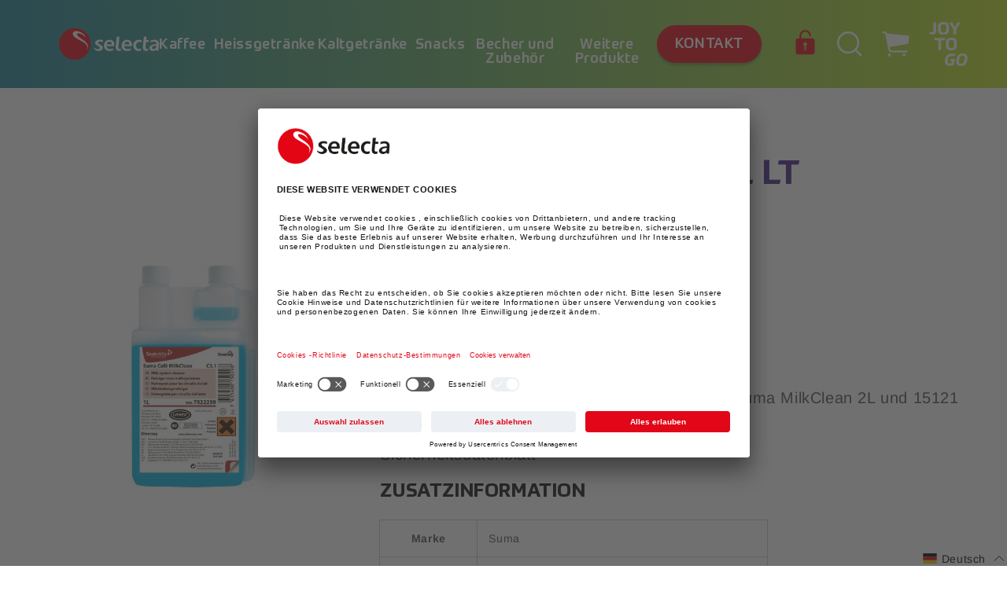

--- FILE ---
content_type: text/html; charset=utf-8
request_url: https://shop.selecta.ch/collections/zum-shell-online-shop/products/suma-cafe-milk-clean-c3-1-1-lt
body_size: 44596
content:
<!doctype html>
<html class="no-js" lang="de">
  <head>
    <meta charset="utf-8">
    <meta http-equiv="X-UA-Compatible" content="IE=edge">
    <meta name="viewport" content="width=device-width,initial-scale=1">
    <meta name="theme-color" content="">
    <link rel="canonical" href="https://shop.selecta.ch/products/suma-cafe-milk-clean-c3-1-1-lt">
    <link rel="preconnect" href="https://cdn.shopify.com" crossorigin><link rel="preconnect" href="//app.usercentrics.eu">
      <link rel="preconnect" href="//api.usercentrics.eu">
      <link rel="preload" href="//app.usercentrics.eu/browser-ui/latest/loader.js" as="script"><script src="http://ajax.googleapis.com/ajax/libs/jquery/1.7.1/jquery.min.js" type="text/javascript"></script><link rel="icon" type="image/png" href="//shop.selecta.ch/cdn/shop/files/selecta-favicon-2_32x32_3d17e54e-c0c5-46df-9f9f-e74efa1d738e_32x32.png?v=1651229365"><link rel="preconnect" href="https://fonts.shopifycdn.com" crossorigin><title>
      Suma Café Milk Clean C3.1 1 Lt
 &ndash; Selecta CH</title>

    

<script>

  window.dataLayer = window.dataLayer || [];

  window.dataLayer.push({
    random: Math.random().toString(36).substr(2,9),
    timestamp: new Date().getTime(),
    page_type: "product"
  });

  window.dataLayer.push({
            "visitorType": "Guest",
            "customerLoggedIn": false
        });

  

    window.dataLayer.push({ ecommerce: null });
    window.dataLayer.push({
      event: "view_item",
      ecommerce: {
          items: [

  {
    "item_id": "CH_15134",
    "item_name": "Suma Café Milk Clean C3.1 1 Lt",
    "affiliation": "Selecta CH",
    "currency": "CHF",
    "discount": 0.0,
    "item_brand": "Selecta CH",
    "item_category": "",
    "item_variant": "",
    "price": 24.05,
    "quantity": 1
  }]
      }
    });

    document.addEventListener('variant_changed', e => {
      try {
        window.dataLayer.push({ ecommerce: null });
        window.dataLayer.push({
          event: "view_item",
          ecommerce: {
              items: [JSON.parse(document.querySelector('[data-item-data-layer]').innerHTML)]
          }
        });
      } catch(err) { }
    });

    document.addEventListener('add_to_cart', e => {
      try {
        window.dataLayer.push({ ecommerce: null });
        window.dataLayer.push({
          event: "add_to_cart",
          ecommerce: {
              items: [JSON.parse(document.querySelector('[data-item-data-layer]').innerHTML)]
          }
        });
      } catch(err) { }
    });

  

  

  
  
  

    ['view_cart','begin_checkout'].forEach(eventName => {
      document.addEventListener(eventName, () => {
        try {
          window.dataLayer.push({ ecommerce: null });
          const layer = {
            event: eventName,
            ecommerce: {
                items: Array.from(document.querySelectorAll('[id*="CartItem-"]')).map(
                  (el,i) => {
                    try {
                      const o = JSON.parse(el.querySelector(`[data-item-data-layer]`).innerHTML);
                      o.index = i;
                      return o;
                    } catch(err) { }
                  }
                ).filter(o => o)
            }
          };
          layer.ecommerce.currency = "CHF";
          layer.ecommerce.value = parseFloat(document.querySelector('[data-cart-total-price]').getAttribute('data-cart-total-price'));
          window.dataLayer.push(layer);
        } catch(err) { 
          console.log(err);
        }
      });
    });

    document.addEventListener('remove_from_cart', e => {
      try {
        window.dataLayer.push({ ecommerce: null });
        window.dataLayer.push({
          event: "remove_from_cart",
          ecommerce: {
              items: [e.payload]
          }
        });
      } catch(err) { }
    });

  

</script>
    <script id="usercentrics-cmp" src="https://app.usercentrics.eu/browser-ui/latest/loader.js" data-settings-id="HnE6ksxZG" async></script><!-- Google Tag Manager -->
    <!-- Usercentrics take care of activating this script(changing the type to javascript) - depending on the user consent -->
    <script type="text/plain" data-usercentrics="Google Tag Manager">
        (function(w,d,s,l,i){w[l]=w[l]||[];w[l].push({'gtm.start':
        new Date().getTime(),event:'gtm.js'});var f=d.getElementsByTagName(s)[0],
        j=d.createElement(s),dl=l!='dataLayer'?'&l='+l:'';j.async=true;j.src=
        'https://www.googletagmanager.com/gtm.js?id='+i+dl;f.parentNode.insertBefore(j,f);
        })(window,document,'script','dataLayer','GTM-WG3DB6D');
    </script>
    <!-- End Google Tag Manager -->

    

    

<meta property="og:site_name" content="Selecta CH">
<meta property="og:url" content="https://shop.selecta.ch/products/suma-cafe-milk-clean-c3-1-1-lt">
<meta property="og:title" content="Suma Café Milk Clean C3.1 1 Lt">
<meta property="og:type" content="product">
<meta property="og:description" content="Selecta CH"><meta property="og:image" content="http://shop.selecta.ch/cdn/shop/products/15134_sumacafemilkclean-c3_2ec0e2fe-4c9f-46dd-8148-22abbc8ffb5e.jpg?v=1646315911">
  <meta property="og:image:secure_url" content="https://shop.selecta.ch/cdn/shop/products/15134_sumacafemilkclean-c3_2ec0e2fe-4c9f-46dd-8148-22abbc8ffb5e.jpg?v=1646315911">
  <meta property="og:image:width" content="500">
  <meta property="og:image:height" content="500"><meta property="og:price:amount" content="24.05">
    <meta property="og:price:currency" content="CHF"><meta name="twitter:card" content="summary_large_image">
<meta name="twitter:title" content="Suma Café Milk Clean C3.1 1 Lt">
<meta name="twitter:description" content="Selecta CH">


    <script src="//shop.selecta.ch/cdn/shop/t/115/assets/global.js?v=163936786360895849311715172752" defer="defer"></script>
    <script src="//shop.selecta.ch/cdn/shop/t/115/assets/css_browser_selector.js?v=126441475724416692671715172752" defer="defer"></script>
    <script>window.performance && window.performance.mark && window.performance.mark('shopify.content_for_header.start');</script><meta id="shopify-digital-wallet" name="shopify-digital-wallet" content="/55479533700/digital_wallets/dialog">
<link rel="alternate" hreflang="x-default" href="https://shop.selecta.ch/products/suma-cafe-milk-clean-c3-1-1-lt">
<link rel="alternate" hreflang="de-CH" href="https://shop.selecta.ch/products/suma-cafe-milk-clean-c3-1-1-lt">
<link rel="alternate" hreflang="it-CH" href="https://shop.selecta.ch/it/products/suma-cafe-milk-clean-c3-1-1-lt">
<link rel="alternate" hreflang="fr-CH" href="https://shop.selecta.ch/fr/products/suma-cafe-milk-clean-c3-1-1-lt">
<link rel="alternate" type="application/json+oembed" href="https://shop.selecta.ch/products/suma-cafe-milk-clean-c3-1-1-lt.oembed">
<script async="async" src="/checkouts/internal/preloads.js?locale=de-CH"></script>
<script id="shopify-features" type="application/json">{"accessToken":"cc3d9ef984bc04cf19a3162ea9c1c875","betas":["rich-media-storefront-analytics"],"domain":"shop.selecta.ch","predictiveSearch":true,"shopId":55479533700,"locale":"de"}</script>
<script>var Shopify = Shopify || {};
Shopify.shop = "selecta-ch.myshopify.com";
Shopify.locale = "de";
Shopify.currency = {"active":"CHF","rate":"1.0"};
Shopify.country = "CH";
Shopify.theme = {"name":"Dario-StrikePrices","id":129059422340,"schema_name":"Dawn","schema_version":"2.2.0","theme_store_id":null,"role":"main"};
Shopify.theme.handle = "null";
Shopify.theme.style = {"id":null,"handle":null};
Shopify.cdnHost = "shop.selecta.ch/cdn";
Shopify.routes = Shopify.routes || {};
Shopify.routes.root = "/";</script>
<script type="module">!function(o){(o.Shopify=o.Shopify||{}).modules=!0}(window);</script>
<script>!function(o){function n(){var o=[];function n(){o.push(Array.prototype.slice.apply(arguments))}return n.q=o,n}var t=o.Shopify=o.Shopify||{};t.loadFeatures=n(),t.autoloadFeatures=n()}(window);</script>
<script id="shop-js-analytics" type="application/json">{"pageType":"product"}</script>
<script defer="defer" async type="module" src="//shop.selecta.ch/cdn/shopifycloud/shop-js/modules/v2/client.init-shop-cart-sync_HUjMWWU5.de.esm.js"></script>
<script defer="defer" async type="module" src="//shop.selecta.ch/cdn/shopifycloud/shop-js/modules/v2/chunk.common_QpfDqRK1.esm.js"></script>
<script type="module">
  await import("//shop.selecta.ch/cdn/shopifycloud/shop-js/modules/v2/client.init-shop-cart-sync_HUjMWWU5.de.esm.js");
await import("//shop.selecta.ch/cdn/shopifycloud/shop-js/modules/v2/chunk.common_QpfDqRK1.esm.js");

  window.Shopify.SignInWithShop?.initShopCartSync?.({"fedCMEnabled":true,"windoidEnabled":true});

</script>
<script>(function() {
  var isLoaded = false;
  function asyncLoad() {
    if (isLoaded) return;
    isLoaded = true;
    var urls = ["https:\/\/lac.sfapp.magefan.top\/js\/scripttags\/assistance\/init.js?shop=selecta-ch.myshopify.com","https:\/\/account-invite.merchantyard.com\/js\/integrations\/script.js?v=4148\u0026shop=selecta-ch.myshopify.com"];
    for (var i = 0; i < urls.length; i++) {
      var s = document.createElement('script');
      s.type = 'text/javascript';
      s.async = true;
      s.src = urls[i];
      var x = document.getElementsByTagName('script')[0];
      x.parentNode.insertBefore(s, x);
    }
  };
  if(window.attachEvent) {
    window.attachEvent('onload', asyncLoad);
  } else {
    window.addEventListener('load', asyncLoad, false);
  }
})();</script>
<script id="__st">var __st={"a":55479533700,"offset":3600,"reqid":"bc94f344-435b-4c1e-a124-8efa3fbe124a-1768627680","pageurl":"shop.selecta.ch\/collections\/zum-shell-online-shop\/products\/suma-cafe-milk-clean-c3-1-1-lt","u":"2f5c30fee5a1","p":"product","rtyp":"product","rid":6681524469892};</script>
<script>window.ShopifyPaypalV4VisibilityTracking = true;</script>
<script id="captcha-bootstrap">!function(){'use strict';const t='contact',e='account',n='new_comment',o=[[t,t],['blogs',n],['comments',n],[t,'customer']],c=[[e,'customer_login'],[e,'guest_login'],[e,'recover_customer_password'],[e,'create_customer']],r=t=>t.map((([t,e])=>`form[action*='/${t}']:not([data-nocaptcha='true']) input[name='form_type'][value='${e}']`)).join(','),a=t=>()=>t?[...document.querySelectorAll(t)].map((t=>t.form)):[];function s(){const t=[...o],e=r(t);return a(e)}const i='password',u='form_key',d=['recaptcha-v3-token','g-recaptcha-response','h-captcha-response',i],f=()=>{try{return window.sessionStorage}catch{return}},m='__shopify_v',_=t=>t.elements[u];function p(t,e,n=!1){try{const o=window.sessionStorage,c=JSON.parse(o.getItem(e)),{data:r}=function(t){const{data:e,action:n}=t;return t[m]||n?{data:e,action:n}:{data:t,action:n}}(c);for(const[e,n]of Object.entries(r))t.elements[e]&&(t.elements[e].value=n);n&&o.removeItem(e)}catch(o){console.error('form repopulation failed',{error:o})}}const l='form_type',E='cptcha';function T(t){t.dataset[E]=!0}const w=window,h=w.document,L='Shopify',v='ce_forms',y='captcha';let A=!1;((t,e)=>{const n=(g='f06e6c50-85a8-45c8-87d0-21a2b65856fe',I='https://cdn.shopify.com/shopifycloud/storefront-forms-hcaptcha/ce_storefront_forms_captcha_hcaptcha.v1.5.2.iife.js',D={infoText:'Durch hCaptcha geschützt',privacyText:'Datenschutz',termsText:'Allgemeine Geschäftsbedingungen'},(t,e,n)=>{const o=w[L][v],c=o.bindForm;if(c)return c(t,g,e,D).then(n);var r;o.q.push([[t,g,e,D],n]),r=I,A||(h.body.append(Object.assign(h.createElement('script'),{id:'captcha-provider',async:!0,src:r})),A=!0)});var g,I,D;w[L]=w[L]||{},w[L][v]=w[L][v]||{},w[L][v].q=[],w[L][y]=w[L][y]||{},w[L][y].protect=function(t,e){n(t,void 0,e),T(t)},Object.freeze(w[L][y]),function(t,e,n,w,h,L){const[v,y,A,g]=function(t,e,n){const i=e?o:[],u=t?c:[],d=[...i,...u],f=r(d),m=r(i),_=r(d.filter((([t,e])=>n.includes(e))));return[a(f),a(m),a(_),s()]}(w,h,L),I=t=>{const e=t.target;return e instanceof HTMLFormElement?e:e&&e.form},D=t=>v().includes(t);t.addEventListener('submit',(t=>{const e=I(t);if(!e)return;const n=D(e)&&!e.dataset.hcaptchaBound&&!e.dataset.recaptchaBound,o=_(e),c=g().includes(e)&&(!o||!o.value);(n||c)&&t.preventDefault(),c&&!n&&(function(t){try{if(!f())return;!function(t){const e=f();if(!e)return;const n=_(t);if(!n)return;const o=n.value;o&&e.removeItem(o)}(t);const e=Array.from(Array(32),(()=>Math.random().toString(36)[2])).join('');!function(t,e){_(t)||t.append(Object.assign(document.createElement('input'),{type:'hidden',name:u})),t.elements[u].value=e}(t,e),function(t,e){const n=f();if(!n)return;const o=[...t.querySelectorAll(`input[type='${i}']`)].map((({name:t})=>t)),c=[...d,...o],r={};for(const[a,s]of new FormData(t).entries())c.includes(a)||(r[a]=s);n.setItem(e,JSON.stringify({[m]:1,action:t.action,data:r}))}(t,e)}catch(e){console.error('failed to persist form',e)}}(e),e.submit())}));const S=(t,e)=>{t&&!t.dataset[E]&&(n(t,e.some((e=>e===t))),T(t))};for(const o of['focusin','change'])t.addEventListener(o,(t=>{const e=I(t);D(e)&&S(e,y())}));const B=e.get('form_key'),M=e.get(l),P=B&&M;t.addEventListener('DOMContentLoaded',(()=>{const t=y();if(P)for(const e of t)e.elements[l].value===M&&p(e,B);[...new Set([...A(),...v().filter((t=>'true'===t.dataset.shopifyCaptcha))])].forEach((e=>S(e,t)))}))}(h,new URLSearchParams(w.location.search),n,t,e,['guest_login'])})(!1,!0)}();</script>
<script integrity="sha256-4kQ18oKyAcykRKYeNunJcIwy7WH5gtpwJnB7kiuLZ1E=" data-source-attribution="shopify.loadfeatures" defer="defer" src="//shop.selecta.ch/cdn/shopifycloud/storefront/assets/storefront/load_feature-a0a9edcb.js" crossorigin="anonymous"></script>
<script data-source-attribution="shopify.dynamic_checkout.dynamic.init">var Shopify=Shopify||{};Shopify.PaymentButton=Shopify.PaymentButton||{isStorefrontPortableWallets:!0,init:function(){window.Shopify.PaymentButton.init=function(){};var t=document.createElement("script");t.src="https://shop.selecta.ch/cdn/shopifycloud/portable-wallets/latest/portable-wallets.de.js",t.type="module",document.head.appendChild(t)}};
</script>
<script data-source-attribution="shopify.dynamic_checkout.buyer_consent">
  function portableWalletsHideBuyerConsent(e){var t=document.getElementById("shopify-buyer-consent"),n=document.getElementById("shopify-subscription-policy-button");t&&n&&(t.classList.add("hidden"),t.setAttribute("aria-hidden","true"),n.removeEventListener("click",e))}function portableWalletsShowBuyerConsent(e){var t=document.getElementById("shopify-buyer-consent"),n=document.getElementById("shopify-subscription-policy-button");t&&n&&(t.classList.remove("hidden"),t.removeAttribute("aria-hidden"),n.addEventListener("click",e))}window.Shopify?.PaymentButton&&(window.Shopify.PaymentButton.hideBuyerConsent=portableWalletsHideBuyerConsent,window.Shopify.PaymentButton.showBuyerConsent=portableWalletsShowBuyerConsent);
</script>
<script data-source-attribution="shopify.dynamic_checkout.cart.bootstrap">document.addEventListener("DOMContentLoaded",(function(){function t(){return document.querySelector("shopify-accelerated-checkout-cart, shopify-accelerated-checkout")}if(t())Shopify.PaymentButton.init();else{new MutationObserver((function(e,n){t()&&(Shopify.PaymentButton.init(),n.disconnect())})).observe(document.body,{childList:!0,subtree:!0})}}));
</script>
<script id="sections-script" data-sections="main-product,header,footer" defer="defer" src="//shop.selecta.ch/cdn/shop/t/115/compiled_assets/scripts.js?32993"></script>
<script>window.performance && window.performance.mark && window.performance.mark('shopify.content_for_header.end');</script><script type="text/javascript">
  window.GloboMenuMoneyFormat = "CHF {{amount}}";
  window.shopCurrency = "CHF";
  window.GloboMenuCustomer = false;
  window.assetsUrl = '//shop.selecta.ch/cdn/shop/t/115/assets/';
  window.filesUrl = '//shop.selecta.ch/cdn/shop/files/';
  window.GloboMenuSignature = 'f390b681f22eae1c831988014cce13e4';
  window.GloboMenuTimestamp = 1647851045;
  window.hasMegamenu  = false;
  window.gmml = false;
  window.GloboMenuLinklists = {"main-menu": [{'url' :"\/collections\/kaffee", 'title': "Kaffee"},{'url' :"\/collections\/heissgetranke", 'title': "Heissgetränke"},{'url' :"\/collections\/kaltgetranke", 'title': "Kaltgetränke"},{'url' :"\/collections\/snacks", 'title': "Snacks"},{'url' :"\/collections\/becher-und-zubehor", 'title': "Becher und Zubehör"},{'url' :"\/collections\/weitere-produkte", 'title': "Weitere Produkte"}],"footer": [{'url' :"\/pages\/contact", 'title': "Kontakt"},{'url' :"https:\/\/www.selecta.com\/int\/en\/selecta-group\/about-us", 'title': "Über Selecta"},{'url' :"\/pages\/faq", 'title': "FAQ"},{'url' :"https:\/\/shop.selecta.ch\/account\/login", 'title': "Login"}],"hauptmenu": [{'url' :"\/collections\/all", 'title': "Produkte"}],"language-menu": [{'url' :"#", 'title': "Austria"},{'url' :"#", 'title': "France"},{'url' :"#", 'title': "Italy"},{'url' :"#", 'title': "Norway"},{'url' :"#", 'title': "Belgium"},{'url' :"#", 'title': "Germany"},{'url' :"#", 'title': "Lichtenstein"},{'url' :"#", 'title': "Spain"},{'url' :"#", 'title': "Denmark"},{'url' :"#", 'title': "Great Britain "},{'url' :"#", 'title': "Luxembourg"},{'url' :"#", 'title': "Sweden"},{'url' :"#", 'title': "Finland"},{'url' :"#", 'title': "Ireland"},{'url' :"#", 'title': "Switzerland"},{'url' :"#", 'title': "Netherlands"},{'url' :"#", 'title': "All other countries"}],"legal-menu": [{'url' :"\/policies\/legal-notice", 'title': "Impressum"},{'url' :"\/policies\/privacy-policy", 'title': "Datenschutz"},{'url' :"\/policies\/terms-of-service", 'title': "AGBs"},{'url' :"\/policies\/shipping-policy", 'title': "Versand"}],"mobile-languages-menu": [{'url' :"#it", 'title': "IT"},{'url' :"#fr", 'title': "FR"},{'url' :"#de", 'title': "DE"}],"customer-account-main-menu": [{'url' :"\/", 'title': "Einkaufen"},{'url' :"https:\/\/shopify.com\/55479533700\/account\/orders?locale=de\u0026region_country=CH", 'title': "Orders"}]};
  window.menuRootUrl = "";
</script>
<script src="//shop.selecta.ch/cdn/shop/t/115/assets/globo.menu.items.js?v=71121259163002600161715172752"></script>
<script type="text/javascript">
  window.GloboMenuConfig = window.GloboMenuConfig || {}
  window.GloboMenuConfig.hasCarousel = false;
  window.GloboMenuConfig.products = window.GloboMenuConfig.products || {};
  window.GloboMenuConfig.collections = window.GloboMenuConfig.collections || {};
  window.GloboMenuConfig.pages = window.GloboMenuConfig.pages || {};
  window.GloboMenuConfig.curLocale = "de";
  window.GloboMenuConfig.GloboMenuLocale = "de";
  window.GloboMenuConfig.locale = "de";
  window.GloboMenuConfig.isMultiCurrency  = false;
  window.GloboMenuConfig.GloboMenuMissingProducts = [];
  </script>

<script defer src="//shop.selecta.ch/cdn/shop/t/115/assets/globo.menu.app.js?v=105226758521386945961715172752"></script>
<link rel="preload stylesheet" href="//shop.selecta.ch/cdn/shop/t/115/assets/globo.menu.css?v=57147196898109246991715172752" as="style">



    <style data-shopify>
      @font-face {
  font-family: Assistant;
  font-weight: 400;
  font-style: normal;
  font-display: swap;
  src: url("//shop.selecta.ch/cdn/fonts/assistant/assistant_n4.9120912a469cad1cc292572851508ca49d12e768.woff2") format("woff2"),
       url("//shop.selecta.ch/cdn/fonts/assistant/assistant_n4.6e9875ce64e0fefcd3f4446b7ec9036b3ddd2985.woff") format("woff");
}

      @font-face {
  font-family: Assistant;
  font-weight: 700;
  font-style: normal;
  font-display: swap;
  src: url("//shop.selecta.ch/cdn/fonts/assistant/assistant_n7.bf44452348ec8b8efa3aa3068825305886b1c83c.woff2") format("woff2"),
       url("//shop.selecta.ch/cdn/fonts/assistant/assistant_n7.0c887fee83f6b3bda822f1150b912c72da0f7b64.woff") format("woff");
}

      
      
      @font-face {
  font-family: Assistant;
  font-weight: 400;
  font-style: normal;
  font-display: swap;
  src: url("//shop.selecta.ch/cdn/fonts/assistant/assistant_n4.9120912a469cad1cc292572851508ca49d12e768.woff2") format("woff2"),
       url("//shop.selecta.ch/cdn/fonts/assistant/assistant_n4.6e9875ce64e0fefcd3f4446b7ec9036b3ddd2985.woff") format("woff");
}


      /* arimo-regular - latin */
      @font-face {
        font-family: 'Arimo'; src:
        url(//shop.selecta.ch/cdn/shop/t/115/assets/arimo-v17-latin-regular.woff2?v=14645030197236138801715172752) format('woff2'), /* Super Modern Browsers */
        url(//shop.selecta.ch/cdn/shop/t/115/assets/arimo-v17-latin-regular.woff?v=108405876089371499031715172752) format('woff'), /* Modern Browsers */
        url(//shop.selecta.ch/cdn/shop/t/115/assets/arimo-v17-latin-regular.ttf?v=41116589384767054881715172752) format('truetype'); /* Safari, Android, iOS */
        font-weight: 400; font-style: normal; font-display: swap;
      }

      /* arimo-700 - latin */
      @font-face {
        font-family: 'Arimo'; src:
        url(//shop.selecta.ch/cdn/shop/t/115/assets/arimo-v17-latin-700.woff2?v=145859676081289147241715172752) format('woff2'), /* Super Modern Browsers */
        url(//shop.selecta.ch/cdn/shop/t/115/assets/arimo-v17-latin-700.woff?v=124019989101946404711715172752) format('woff'), /* Modern Browsers */
        url(//shop.selecta.ch/cdn/shop/t/115/assets/arimo-v17-latin-700.ttf?v=63305555742285784661715172752) format('truetype'); /* Safari, Android, iOS */
        font-weight: 700; font-style: normal; font-display: swap;
      }

      @font-face {
        font-family: 'Prometo'; src:
        url("//shop.selecta.ch/cdn/shop/t/115/assets/Prometo-Thin.eot?v=65402872042018081441715172752"); src:
        url("//shop.selecta.ch/cdn/shop/t/115/assets/Prometo-Thin.eot?v=65402872042018081441715172752")
        format('embedded-opentype'),
        url("//shop.selecta.ch/cdn/shop/t/115/assets/Prometo-Thin.woff2?v=19050245993809216391715172752") format('woff2'),
        url("//shop.selecta.ch/cdn/shop/t/115/assets/Prometo-Thin.woff?v=56928565749533489761715172752") format('woff'),
        url("//shop.selecta.ch/cdn/shop/t/115/assets/Prometo-Thin.ttf?v=182453225278714678011715172752") format('truetype');
        font-weight: 100; font-style: normal; font-display: swap;
      }
      @font-face {
        font-family: 'Prometo'; src:
        url("//shop.selecta.ch/cdn/shop/t/115/assets/Prometo-Light.eot?v=92617502711772627691715172752"); src:
        url("//shop.selecta.ch/cdn/shop/t/115/assets/Prometo-Light.eot?v=92617502711772627691715172752")
        format('embedded-opentype'),
        url("//shop.selecta.ch/cdn/shop/t/115/assets/Prometo-Light.woff2?v=40021399654533759441715172752") format('woff2'),
        url("//shop.selecta.ch/cdn/shop/t/115/assets/Prometo-Light.woff?v=148703790542707883301715172752") format('woff'),
        url("//shop.selecta.ch/cdn/shop/t/115/assets/Prometo-Light.ttf?v=1954625965057569611715172752") format('truetype');
        font-weight: 300; font-style: normal; font-display: swap;
      }
      @font-face {
        font-family: 'Prometo'; src:
        url("//shop.selecta.ch/cdn/shop/t/115/assets/Prometo.eot?v=91541416723689084721715172752"); src:
        url("//shop.selecta.ch/cdn/shop/t/115/assets/Prometo.eot?v=91541416723689084721715172752")
        format('embedded-opentype'), url("//shop.selecta.ch/cdn/shop/t/115/assets/Prometo.woff2?v=35234754398370224631715172752")
        format('woff2'), url("//shop.selecta.ch/cdn/shop/t/115/assets/Prometo.woff?v=39975727976040833681715172752") format('woff'),
        url("//shop.selecta.ch/cdn/shop/t/115/assets/Prometo.ttf?v=125480380342658629841715172752") format('truetype'); font-weight:
        normal; font-style: normal; font-display: swap; 
      }
      @font-face {
        font-family: 'Prometo'; src:
        url("//shop.selecta.ch/cdn/shop/t/115/assets/Prometo-Medium.eot?v=63111265765299065381715172752"); src:
        url("//shop.selecta.ch/cdn/shop/t/115/assets/Prometo-Medium.eot?v=63111265765299065381715172752")
        format('embedded-opentype'),
        url("//shop.selecta.ch/cdn/shop/t/115/assets/Prometo-Medium.woff2?v=110512324075141921301715172752") format('woff2'),
        url("//shop.selecta.ch/cdn/shop/t/115/assets/Prometo-Medium.woff?v=93349671247853816711715172752") format('woff'),
        url("//shop.selecta.ch/cdn/shop/t/115/assets/Prometo-Medium.ttf?v=1383862155089058391715172752") format('truetype');
        font-weight: 500; font-style: normal; font-display: swap;
      }
      @font-face {
        font-family: 'Prometo'; src:
        url("//shop.selecta.ch/cdn/shop/t/115/assets/Prometo-Bold.eot?v=46440370303569439961715172752"); src:
        url('"//shop.selecta.ch/cdn/shop/t/115/assets/Prometo-Bold.eot?v=46440370303569439961715172752"')
        format('embedded-opentype'),
        url("//shop.selecta.ch/cdn/shop/t/115/assets/Prometo-Bold.woff2?v=168192406986798802911715172752") format('woff2'),
        url("//shop.selecta.ch/cdn/shop/t/115/assets/Prometo-Bold.woff?v=86386836311263569081715172752") format('woff'),
        url("//shop.selecta.ch/cdn/shop/t/115/assets/Prometo-Bold.ttf?v=110930176931900944291715172752") format('truetype');
        font-weight: 700; font-style: normal; font-display: swap;
      }
      @font-face {
        font-family: 'Prometo'; src:
        url("//shop.selecta.ch/cdn/shop/t/115/assets/Prometo-Black.eot?v=34471005827083180991715172752"); src:
        url("//shop.selecta.ch/cdn/shop/t/115/assets/Prometo-Black.eot?v=34471005827083180991715172752")
        format('embedded-opentype'),
        url("//shop.selecta.ch/cdn/shop/t/115/assets/Prometo-Black.woff2?v=122571136474920484571715172752") format('woff2'),
        url("//shop.selecta.ch/cdn/shop/t/115/assets/Prometo-Black.woff?v=48865964321906667591715172752") format('woff'),
        url("//shop.selecta.ch/cdn/shop/t/115/assets/Prometo-Black.ttf?v=122845416933778386351715172752") format('truetype');
        font-weight: 900; font-style: normal; font-display: swap;
      }

      :root {
        --font-body-family: 'Arimo', sans-serif;
        --font-body-style: normal;
        --font-body-weight: 300;

        --font-heading-family: 'Prometo', serif;
        --font-heading-style: normal;
        --font-heading-weight: 700;

        --font-headline-1-prometo-desktop: normal normal bold 108px / 1 'Prometo', serif;
        --font-headline-1-prometo-mobile: normal normal bold 46px / 1 'Prometo', serif;
        --font-headline-2-prometo-desktop: normal normal bold 56px / 1 'Prometo', serif;
        --font-headline-2-prometo-tablet: normal normal bold 60px / 1 'Prometo', serif;
        --font-headline-2-prometo-mobile: normal normal bold 30px / 1.27 'Prometo', serif;
        --font-headline-3-prometo-desktop: normal normal bold 24px / 1.33 'Prometo', serif;
        --font-headline-3-prometo-mobile: normal normal bold 20px / 1.3 'Prometo', serif;
        --font-headline-4-prometo-desktop: normal normal bold 20px / 1.2 'Prometo', serif;
        --font-headline-4-prometo-mobile: normal normal bold 18px / 1.33 'Prometo', serif;
        --font-headline-5-prometo-desktop: normal normal 500 18px / 1 'Prometo', serif;
        --font-headline-5-prometo-mobile: normal normal 500 14px / 1.14 'Prometo', serif;

        --font-body-desktop: normal normal normal 32px / 1.19 'Arimo', sans-serif;
        --font-body-mobile: normal normal normal 16px / 1.38 'Arimo', sans-serif;

        --font-body-small-desktop: normal normal normal 20px / 1.3 'Arimo', sans-serif;
        --font-body-small-mobile: normal normal normal 16px / 1.3 'Arimo', sans-serif;

        --color-base-text: 18, 18, 18;
        --color-base-background-1: 255, 255, 255;
        --color-base-background-2: 243, 243, 243;
        --color-base-solid-button-labels: 255, 255, 255;
        --color-base-outline-button-labels: 18, 18, 18;
        --color-base-accent-1: 227, 7, 19;
        --color-base-accent-2: 51, 79, 180;
        --payment-terms-background-color: #FFFFFF;

        --gradient-base-background-1: #FFFFFF;
        --gradient-base-background-2: #F3F3F3;
        --gradient-base-accent-1: #e30713;
        --gradient-base-accent-2: #334FB4;

        --page-width: 160rem;
        --page-width-margin: 2rem;

        --color-blue-green: rgb(26, 131, 154);
        --color-yellow: rgb(192, 224, 33);
        --color-red: rgb(227, 6, 19);
        --color-indigo: rgb(80, 3, 127);
        --color-dark-grey: rgb(40, 41, 46);
        --color-cherry-red: rgb(225, 7, 24);
        --color-mango: rgb(255, 158, 37);
        --color-pale-grey: rgb(245, 245, 248);

        --color-gradient-blue_red: linear-gradient(90deg, rgba(80, 3, 127, 1), rgba(225, 7, 24, 1) 100%);
        --color-gradient-blue_yellow: linear-gradient(90deg, rgba(26, 131, 154, 1), rgba(192, 224, 33, 1) 100%);
        --color-gradient-blue: linear-gradient(270deg, rgba(80, 3, 127, 1), rgba(26, 131, 154, 1) 100%);
        --color-gradient-blue-290deg: linear-gradient(290deg, rgba(80, 3, 127, 1), rgba(26, 131, 154, 1) 100%);
      }

      html {
        box-sizing: border-box;
        font-size: 62.5%;
        height: 100%;
      }

      *,
      *::before,
      *::after {
        box-sizing: border-box;
      }


      body {
        display: grid;
        grid-template-rows: auto auto 1fr auto;
        grid-template-columns: 100%;
        min-height: 100%;
        margin: 0;
        font-size: 1.5rem;
        letter-spacing: 0.06rem;
        line-height: 1.3;
        font-family: var(--font-body-family);
        font-style: var(--font-body-style);
        font-weight: var(--font-body-weight);
      }

      @media screen and (min-width: 750px) {
        body {
          font-size: 2rem;
        }
      }
    </style>

    <link href="//shop.selecta.ch/cdn/shop/t/115/assets/base.css?v=21388177307078648071715172752" rel="stylesheet" type="text/css" media="all" />
    <link href="//shop.selecta.ch/cdn/shop/t/115/assets/latori-gmbh-base.css?v=165031595809035870551715172752" rel="stylesheet" type="text/css" media="all" />
<link rel="preload" as="font" href="//shop.selecta.ch/cdn/fonts/assistant/assistant_n4.9120912a469cad1cc292572851508ca49d12e768.woff2" type="font/woff2" crossorigin><link rel="preload" as="font" href="//shop.selecta.ch/cdn/fonts/assistant/assistant_n4.9120912a469cad1cc292572851508ca49d12e768.woff2" type="font/woff2" crossorigin><link rel="stylesheet" href="//shop.selecta.ch/cdn/shop/t/115/assets/component-predictive-search.css?v=47158167076792684921715172752" media="print" onload="this.media='all'"><script>document.documentElement.className = document.documentElement.className.replace('no-js', 'js');</script>
  <!-- Punchout Cloud -->
<script src="https://cdn.cloud.punchoutexpress.com/cloud/assets-shopify/0.2.0/punchout.min.js?v5_2_6" defer="defer"></script>
<style type="text/css">.btn-punchout-cancel {margin-left: 10px;}</style>
<!-- /Punchout Cloud -->

<script type="text/javascript">
window.PunchoutSettings = {
            "cloud_url": "https://cloud.punchoutexpress.com",
            "token": "a28ff8469120f8c852e35cf53933f8f7",
            "checkout_selector": "*[name=\"checkout\"]",
            "checkout_text": "Warenkorb übertragen",
            "cancel_selector": "*[name=\"checkout\"]",
            "cancel_text": "Cancel",
            "hide_selector": "*[name=\"checkout\"],.shopify-payment-button,.additional-checkout-buttons,.additional-checkout-button",
            "cart_container_selector": "#CartContainer,#CartDrawer,#ajaxifyModal"
        };
</script>

<script id="DHATMA_TRACKER" async="true" rel="prefetch" src="https://storage.googleapis.com/pai-analytics-config/tracker.ljl9bn.js?gid=78447875853"></script>
<link href="https://monorail-edge.shopifysvc.com" rel="dns-prefetch">
<script>(function(){if ("sendBeacon" in navigator && "performance" in window) {try {var session_token_from_headers = performance.getEntriesByType('navigation')[0].serverTiming.find(x => x.name == '_s').description;} catch {var session_token_from_headers = undefined;}var session_cookie_matches = document.cookie.match(/_shopify_s=([^;]*)/);var session_token_from_cookie = session_cookie_matches && session_cookie_matches.length === 2 ? session_cookie_matches[1] : "";var session_token = session_token_from_headers || session_token_from_cookie || "";function handle_abandonment_event(e) {var entries = performance.getEntries().filter(function(entry) {return /monorail-edge.shopifysvc.com/.test(entry.name);});if (!window.abandonment_tracked && entries.length === 0) {window.abandonment_tracked = true;var currentMs = Date.now();var navigation_start = performance.timing.navigationStart;var payload = {shop_id: 55479533700,url: window.location.href,navigation_start,duration: currentMs - navigation_start,session_token,page_type: "product"};window.navigator.sendBeacon("https://monorail-edge.shopifysvc.com/v1/produce", JSON.stringify({schema_id: "online_store_buyer_site_abandonment/1.1",payload: payload,metadata: {event_created_at_ms: currentMs,event_sent_at_ms: currentMs}}));}}window.addEventListener('pagehide', handle_abandonment_event);}}());</script>
<script id="web-pixels-manager-setup">(function e(e,d,r,n,o){if(void 0===o&&(o={}),!Boolean(null===(a=null===(i=window.Shopify)||void 0===i?void 0:i.analytics)||void 0===a?void 0:a.replayQueue)){var i,a;window.Shopify=window.Shopify||{};var t=window.Shopify;t.analytics=t.analytics||{};var s=t.analytics;s.replayQueue=[],s.publish=function(e,d,r){return s.replayQueue.push([e,d,r]),!0};try{self.performance.mark("wpm:start")}catch(e){}var l=function(){var e={modern:/Edge?\/(1{2}[4-9]|1[2-9]\d|[2-9]\d{2}|\d{4,})\.\d+(\.\d+|)|Firefox\/(1{2}[4-9]|1[2-9]\d|[2-9]\d{2}|\d{4,})\.\d+(\.\d+|)|Chrom(ium|e)\/(9{2}|\d{3,})\.\d+(\.\d+|)|(Maci|X1{2}).+ Version\/(15\.\d+|(1[6-9]|[2-9]\d|\d{3,})\.\d+)([,.]\d+|)( \(\w+\)|)( Mobile\/\w+|) Safari\/|Chrome.+OPR\/(9{2}|\d{3,})\.\d+\.\d+|(CPU[ +]OS|iPhone[ +]OS|CPU[ +]iPhone|CPU IPhone OS|CPU iPad OS)[ +]+(15[._]\d+|(1[6-9]|[2-9]\d|\d{3,})[._]\d+)([._]\d+|)|Android:?[ /-](13[3-9]|1[4-9]\d|[2-9]\d{2}|\d{4,})(\.\d+|)(\.\d+|)|Android.+Firefox\/(13[5-9]|1[4-9]\d|[2-9]\d{2}|\d{4,})\.\d+(\.\d+|)|Android.+Chrom(ium|e)\/(13[3-9]|1[4-9]\d|[2-9]\d{2}|\d{4,})\.\d+(\.\d+|)|SamsungBrowser\/([2-9]\d|\d{3,})\.\d+/,legacy:/Edge?\/(1[6-9]|[2-9]\d|\d{3,})\.\d+(\.\d+|)|Firefox\/(5[4-9]|[6-9]\d|\d{3,})\.\d+(\.\d+|)|Chrom(ium|e)\/(5[1-9]|[6-9]\d|\d{3,})\.\d+(\.\d+|)([\d.]+$|.*Safari\/(?![\d.]+ Edge\/[\d.]+$))|(Maci|X1{2}).+ Version\/(10\.\d+|(1[1-9]|[2-9]\d|\d{3,})\.\d+)([,.]\d+|)( \(\w+\)|)( Mobile\/\w+|) Safari\/|Chrome.+OPR\/(3[89]|[4-9]\d|\d{3,})\.\d+\.\d+|(CPU[ +]OS|iPhone[ +]OS|CPU[ +]iPhone|CPU IPhone OS|CPU iPad OS)[ +]+(10[._]\d+|(1[1-9]|[2-9]\d|\d{3,})[._]\d+)([._]\d+|)|Android:?[ /-](13[3-9]|1[4-9]\d|[2-9]\d{2}|\d{4,})(\.\d+|)(\.\d+|)|Mobile Safari.+OPR\/([89]\d|\d{3,})\.\d+\.\d+|Android.+Firefox\/(13[5-9]|1[4-9]\d|[2-9]\d{2}|\d{4,})\.\d+(\.\d+|)|Android.+Chrom(ium|e)\/(13[3-9]|1[4-9]\d|[2-9]\d{2}|\d{4,})\.\d+(\.\d+|)|Android.+(UC? ?Browser|UCWEB|U3)[ /]?(15\.([5-9]|\d{2,})|(1[6-9]|[2-9]\d|\d{3,})\.\d+)\.\d+|SamsungBrowser\/(5\.\d+|([6-9]|\d{2,})\.\d+)|Android.+MQ{2}Browser\/(14(\.(9|\d{2,})|)|(1[5-9]|[2-9]\d|\d{3,})(\.\d+|))(\.\d+|)|K[Aa][Ii]OS\/(3\.\d+|([4-9]|\d{2,})\.\d+)(\.\d+|)/},d=e.modern,r=e.legacy,n=navigator.userAgent;return n.match(d)?"modern":n.match(r)?"legacy":"unknown"}(),u="modern"===l?"modern":"legacy",c=(null!=n?n:{modern:"",legacy:""})[u],f=function(e){return[e.baseUrl,"/wpm","/b",e.hashVersion,"modern"===e.buildTarget?"m":"l",".js"].join("")}({baseUrl:d,hashVersion:r,buildTarget:u}),m=function(e){var d=e.version,r=e.bundleTarget,n=e.surface,o=e.pageUrl,i=e.monorailEndpoint;return{emit:function(e){var a=e.status,t=e.errorMsg,s=(new Date).getTime(),l=JSON.stringify({metadata:{event_sent_at_ms:s},events:[{schema_id:"web_pixels_manager_load/3.1",payload:{version:d,bundle_target:r,page_url:o,status:a,surface:n,error_msg:t},metadata:{event_created_at_ms:s}}]});if(!i)return console&&console.warn&&console.warn("[Web Pixels Manager] No Monorail endpoint provided, skipping logging."),!1;try{return self.navigator.sendBeacon.bind(self.navigator)(i,l)}catch(e){}var u=new XMLHttpRequest;try{return u.open("POST",i,!0),u.setRequestHeader("Content-Type","text/plain"),u.send(l),!0}catch(e){return console&&console.warn&&console.warn("[Web Pixels Manager] Got an unhandled error while logging to Monorail."),!1}}}}({version:r,bundleTarget:l,surface:e.surface,pageUrl:self.location.href,monorailEndpoint:e.monorailEndpoint});try{o.browserTarget=l,function(e){var d=e.src,r=e.async,n=void 0===r||r,o=e.onload,i=e.onerror,a=e.sri,t=e.scriptDataAttributes,s=void 0===t?{}:t,l=document.createElement("script"),u=document.querySelector("head"),c=document.querySelector("body");if(l.async=n,l.src=d,a&&(l.integrity=a,l.crossOrigin="anonymous"),s)for(var f in s)if(Object.prototype.hasOwnProperty.call(s,f))try{l.dataset[f]=s[f]}catch(e){}if(o&&l.addEventListener("load",o),i&&l.addEventListener("error",i),u)u.appendChild(l);else{if(!c)throw new Error("Did not find a head or body element to append the script");c.appendChild(l)}}({src:f,async:!0,onload:function(){if(!function(){var e,d;return Boolean(null===(d=null===(e=window.Shopify)||void 0===e?void 0:e.analytics)||void 0===d?void 0:d.initialized)}()){var d=window.webPixelsManager.init(e)||void 0;if(d){var r=window.Shopify.analytics;r.replayQueue.forEach((function(e){var r=e[0],n=e[1],o=e[2];d.publishCustomEvent(r,n,o)})),r.replayQueue=[],r.publish=d.publishCustomEvent,r.visitor=d.visitor,r.initialized=!0}}},onerror:function(){return m.emit({status:"failed",errorMsg:"".concat(f," has failed to load")})},sri:function(e){var d=/^sha384-[A-Za-z0-9+/=]+$/;return"string"==typeof e&&d.test(e)}(c)?c:"",scriptDataAttributes:o}),m.emit({status:"loading"})}catch(e){m.emit({status:"failed",errorMsg:(null==e?void 0:e.message)||"Unknown error"})}}})({shopId: 55479533700,storefrontBaseUrl: "https://shop.selecta.ch",extensionsBaseUrl: "https://extensions.shopifycdn.com/cdn/shopifycloud/web-pixels-manager",monorailEndpoint: "https://monorail-edge.shopifysvc.com/unstable/produce_batch",surface: "storefront-renderer",enabledBetaFlags: ["2dca8a86"],webPixelsConfigList: [{"id":"245366916","configuration":"{\"config\":\"{\\\"pixel_id\\\":\\\"G-31R9E476NJ\\\",\\\"gtag_events\\\":[{\\\"type\\\":\\\"purchase\\\",\\\"action_label\\\":\\\"G-31R9E476NJ\\\"},{\\\"type\\\":\\\"page_view\\\",\\\"action_label\\\":\\\"G-31R9E476NJ\\\"},{\\\"type\\\":\\\"view_item\\\",\\\"action_label\\\":\\\"G-31R9E476NJ\\\"},{\\\"type\\\":\\\"search\\\",\\\"action_label\\\":\\\"G-31R9E476NJ\\\"},{\\\"type\\\":\\\"add_to_cart\\\",\\\"action_label\\\":\\\"G-31R9E476NJ\\\"},{\\\"type\\\":\\\"begin_checkout\\\",\\\"action_label\\\":\\\"G-31R9E476NJ\\\"},{\\\"type\\\":\\\"add_payment_info\\\",\\\"action_label\\\":\\\"G-31R9E476NJ\\\"}],\\\"enable_monitoring_mode\\\":false}\"}","eventPayloadVersion":"v1","runtimeContext":"OPEN","scriptVersion":"b2a88bafab3e21179ed38636efcd8a93","type":"APP","apiClientId":1780363,"privacyPurposes":[],"dataSharingAdjustments":{"protectedCustomerApprovalScopes":["read_customer_address","read_customer_email","read_customer_name","read_customer_personal_data","read_customer_phone"]}},{"id":"shopify-app-pixel","configuration":"{}","eventPayloadVersion":"v1","runtimeContext":"STRICT","scriptVersion":"0450","apiClientId":"shopify-pixel","type":"APP","privacyPurposes":["ANALYTICS","MARKETING"]},{"id":"shopify-custom-pixel","eventPayloadVersion":"v1","runtimeContext":"LAX","scriptVersion":"0450","apiClientId":"shopify-pixel","type":"CUSTOM","privacyPurposes":["ANALYTICS","MARKETING"]}],isMerchantRequest: false,initData: {"shop":{"name":"Selecta CH","paymentSettings":{"currencyCode":"CHF"},"myshopifyDomain":"selecta-ch.myshopify.com","countryCode":"CH","storefrontUrl":"https:\/\/shop.selecta.ch"},"customer":null,"cart":null,"checkout":null,"productVariants":[{"price":{"amount":24.05,"currencyCode":"CHF"},"product":{"title":"Suma Café Milk Clean C3.1 1 Lt","vendor":"Selecta CH","id":"6681524469892","untranslatedTitle":"Suma Café Milk Clean C3.1 1 Lt","url":"\/products\/suma-cafe-milk-clean-c3-1-1-lt","type":""},"id":"39857788321924","image":{"src":"\/\/shop.selecta.ch\/cdn\/shop\/products\/15134_sumacafemilkclean-c3_2ec0e2fe-4c9f-46dd-8148-22abbc8ffb5e.jpg?v=1646315911"},"sku":"CH_15134","title":"Default Title","untranslatedTitle":"Default Title"}],"purchasingCompany":null},},"https://shop.selecta.ch/cdn","fcfee988w5aeb613cpc8e4bc33m6693e112",{"modern":"","legacy":""},{"shopId":"55479533700","storefrontBaseUrl":"https:\/\/shop.selecta.ch","extensionBaseUrl":"https:\/\/extensions.shopifycdn.com\/cdn\/shopifycloud\/web-pixels-manager","surface":"storefront-renderer","enabledBetaFlags":"[\"2dca8a86\"]","isMerchantRequest":"false","hashVersion":"fcfee988w5aeb613cpc8e4bc33m6693e112","publish":"custom","events":"[[\"page_viewed\",{}],[\"product_viewed\",{\"productVariant\":{\"price\":{\"amount\":24.05,\"currencyCode\":\"CHF\"},\"product\":{\"title\":\"Suma Café Milk Clean C3.1 1 Lt\",\"vendor\":\"Selecta CH\",\"id\":\"6681524469892\",\"untranslatedTitle\":\"Suma Café Milk Clean C3.1 1 Lt\",\"url\":\"\/products\/suma-cafe-milk-clean-c3-1-1-lt\",\"type\":\"\"},\"id\":\"39857788321924\",\"image\":{\"src\":\"\/\/shop.selecta.ch\/cdn\/shop\/products\/15134_sumacafemilkclean-c3_2ec0e2fe-4c9f-46dd-8148-22abbc8ffb5e.jpg?v=1646315911\"},\"sku\":\"CH_15134\",\"title\":\"Default Title\",\"untranslatedTitle\":\"Default Title\"}}]]"});</script><script>
  window.ShopifyAnalytics = window.ShopifyAnalytics || {};
  window.ShopifyAnalytics.meta = window.ShopifyAnalytics.meta || {};
  window.ShopifyAnalytics.meta.currency = 'CHF';
  var meta = {"product":{"id":6681524469892,"gid":"gid:\/\/shopify\/Product\/6681524469892","vendor":"Selecta CH","type":"","handle":"suma-cafe-milk-clean-c3-1-1-lt","variants":[{"id":39857788321924,"price":2405,"name":"Suma Café Milk Clean C3.1 1 Lt","public_title":null,"sku":"CH_15134"}],"remote":false},"page":{"pageType":"product","resourceType":"product","resourceId":6681524469892,"requestId":"bc94f344-435b-4c1e-a124-8efa3fbe124a-1768627680"}};
  for (var attr in meta) {
    window.ShopifyAnalytics.meta[attr] = meta[attr];
  }
</script>
<script class="analytics">
  (function () {
    var customDocumentWrite = function(content) {
      var jquery = null;

      if (window.jQuery) {
        jquery = window.jQuery;
      } else if (window.Checkout && window.Checkout.$) {
        jquery = window.Checkout.$;
      }

      if (jquery) {
        jquery('body').append(content);
      }
    };

    var hasLoggedConversion = function(token) {
      if (token) {
        return document.cookie.indexOf('loggedConversion=' + token) !== -1;
      }
      return false;
    }

    var setCookieIfConversion = function(token) {
      if (token) {
        var twoMonthsFromNow = new Date(Date.now());
        twoMonthsFromNow.setMonth(twoMonthsFromNow.getMonth() + 2);

        document.cookie = 'loggedConversion=' + token + '; expires=' + twoMonthsFromNow;
      }
    }

    var trekkie = window.ShopifyAnalytics.lib = window.trekkie = window.trekkie || [];
    if (trekkie.integrations) {
      return;
    }
    trekkie.methods = [
      'identify',
      'page',
      'ready',
      'track',
      'trackForm',
      'trackLink'
    ];
    trekkie.factory = function(method) {
      return function() {
        var args = Array.prototype.slice.call(arguments);
        args.unshift(method);
        trekkie.push(args);
        return trekkie;
      };
    };
    for (var i = 0; i < trekkie.methods.length; i++) {
      var key = trekkie.methods[i];
      trekkie[key] = trekkie.factory(key);
    }
    trekkie.load = function(config) {
      trekkie.config = config || {};
      trekkie.config.initialDocumentCookie = document.cookie;
      var first = document.getElementsByTagName('script')[0];
      var script = document.createElement('script');
      script.type = 'text/javascript';
      script.onerror = function(e) {
        var scriptFallback = document.createElement('script');
        scriptFallback.type = 'text/javascript';
        scriptFallback.onerror = function(error) {
                var Monorail = {
      produce: function produce(monorailDomain, schemaId, payload) {
        var currentMs = new Date().getTime();
        var event = {
          schema_id: schemaId,
          payload: payload,
          metadata: {
            event_created_at_ms: currentMs,
            event_sent_at_ms: currentMs
          }
        };
        return Monorail.sendRequest("https://" + monorailDomain + "/v1/produce", JSON.stringify(event));
      },
      sendRequest: function sendRequest(endpointUrl, payload) {
        // Try the sendBeacon API
        if (window && window.navigator && typeof window.navigator.sendBeacon === 'function' && typeof window.Blob === 'function' && !Monorail.isIos12()) {
          var blobData = new window.Blob([payload], {
            type: 'text/plain'
          });

          if (window.navigator.sendBeacon(endpointUrl, blobData)) {
            return true;
          } // sendBeacon was not successful

        } // XHR beacon

        var xhr = new XMLHttpRequest();

        try {
          xhr.open('POST', endpointUrl);
          xhr.setRequestHeader('Content-Type', 'text/plain');
          xhr.send(payload);
        } catch (e) {
          console.log(e);
        }

        return false;
      },
      isIos12: function isIos12() {
        return window.navigator.userAgent.lastIndexOf('iPhone; CPU iPhone OS 12_') !== -1 || window.navigator.userAgent.lastIndexOf('iPad; CPU OS 12_') !== -1;
      }
    };
    Monorail.produce('monorail-edge.shopifysvc.com',
      'trekkie_storefront_load_errors/1.1',
      {shop_id: 55479533700,
      theme_id: 129059422340,
      app_name: "storefront",
      context_url: window.location.href,
      source_url: "//shop.selecta.ch/cdn/s/trekkie.storefront.cd680fe47e6c39ca5d5df5f0a32d569bc48c0f27.min.js"});

        };
        scriptFallback.async = true;
        scriptFallback.src = '//shop.selecta.ch/cdn/s/trekkie.storefront.cd680fe47e6c39ca5d5df5f0a32d569bc48c0f27.min.js';
        first.parentNode.insertBefore(scriptFallback, first);
      };
      script.async = true;
      script.src = '//shop.selecta.ch/cdn/s/trekkie.storefront.cd680fe47e6c39ca5d5df5f0a32d569bc48c0f27.min.js';
      first.parentNode.insertBefore(script, first);
    };
    trekkie.load(
      {"Trekkie":{"appName":"storefront","development":false,"defaultAttributes":{"shopId":55479533700,"isMerchantRequest":null,"themeId":129059422340,"themeCityHash":"15117419984557063825","contentLanguage":"de","currency":"CHF"},"isServerSideCookieWritingEnabled":true,"monorailRegion":"shop_domain","enabledBetaFlags":["65f19447"]},"Session Attribution":{},"S2S":{"facebookCapiEnabled":false,"source":"trekkie-storefront-renderer","apiClientId":580111}}
    );

    var loaded = false;
    trekkie.ready(function() {
      if (loaded) return;
      loaded = true;

      window.ShopifyAnalytics.lib = window.trekkie;

      var originalDocumentWrite = document.write;
      document.write = customDocumentWrite;
      try { window.ShopifyAnalytics.merchantGoogleAnalytics.call(this); } catch(error) {};
      document.write = originalDocumentWrite;

      window.ShopifyAnalytics.lib.page(null,{"pageType":"product","resourceType":"product","resourceId":6681524469892,"requestId":"bc94f344-435b-4c1e-a124-8efa3fbe124a-1768627680","shopifyEmitted":true});

      var match = window.location.pathname.match(/checkouts\/(.+)\/(thank_you|post_purchase)/)
      var token = match? match[1]: undefined;
      if (!hasLoggedConversion(token)) {
        setCookieIfConversion(token);
        window.ShopifyAnalytics.lib.track("Viewed Product",{"currency":"CHF","variantId":39857788321924,"productId":6681524469892,"productGid":"gid:\/\/shopify\/Product\/6681524469892","name":"Suma Café Milk Clean C3.1 1 Lt","price":"24.05","sku":"CH_15134","brand":"Selecta CH","variant":null,"category":"","nonInteraction":true,"remote":false},undefined,undefined,{"shopifyEmitted":true});
      window.ShopifyAnalytics.lib.track("monorail:\/\/trekkie_storefront_viewed_product\/1.1",{"currency":"CHF","variantId":39857788321924,"productId":6681524469892,"productGid":"gid:\/\/shopify\/Product\/6681524469892","name":"Suma Café Milk Clean C3.1 1 Lt","price":"24.05","sku":"CH_15134","brand":"Selecta CH","variant":null,"category":"","nonInteraction":true,"remote":false,"referer":"https:\/\/shop.selecta.ch\/collections\/zum-shell-online-shop\/products\/suma-cafe-milk-clean-c3-1-1-lt"});
      }
    });


        var eventsListenerScript = document.createElement('script');
        eventsListenerScript.async = true;
        eventsListenerScript.src = "//shop.selecta.ch/cdn/shopifycloud/storefront/assets/shop_events_listener-3da45d37.js";
        document.getElementsByTagName('head')[0].appendChild(eventsListenerScript);

})();</script>
<script
  defer
  src="https://shop.selecta.ch/cdn/shopifycloud/perf-kit/shopify-perf-kit-3.0.4.min.js"
  data-application="storefront-renderer"
  data-shop-id="55479533700"
  data-render-region="gcp-us-east1"
  data-page-type="product"
  data-theme-instance-id="129059422340"
  data-theme-name="Dawn"
  data-theme-version="2.2.0"
  data-monorail-region="shop_domain"
  data-resource-timing-sampling-rate="10"
  data-shs="true"
  data-shs-beacon="true"
  data-shs-export-with-fetch="true"
  data-shs-logs-sample-rate="1"
  data-shs-beacon-endpoint="https://shop.selecta.ch/api/collect"
></script>
</head>

  <body class="gradient template-product "><!-- Google Tag Manager (noscript) --><noscript>
    <iframe src="https://www.googletagmanager.com/ns.html?id=GTM-WG3DB6D" height="0" width="0" style="display:none;visibility:hidden"></iframe>
</noscript><!-- End Google Tag Manager (noscript) --><a class="skip-to-content-link button visually-hidden" href="#MainContent">
      Direkt zum Inhalt
    </a>

    <div id="shopify-section-announcement-bar" class="shopify-section">
</div>
    <div id="shopify-section-header" class="shopify-section"><link rel="stylesheet" href="//shop.selecta.ch/cdn/shop/t/115/assets/component-list-menu.css?v=161614383810958508431715172752" media="print" onload="this.media='all'">
<link rel="stylesheet" href="//shop.selecta.ch/cdn/shop/t/115/assets/component-search.css?v=10571863381668923531715172752" media="print" onload="this.media='all'">
<link rel="stylesheet" href="//shop.selecta.ch/cdn/shop/t/115/assets/component-menu-drawer.css?v=147432714861942283211715172752" media="print" onload="this.media='all'">
<link rel="stylesheet" href="//shop.selecta.ch/cdn/shop/t/115/assets/component-cart-notification.css?v=132292170847947549101715172752" media="print" onload="this.media='all'"><link rel="stylesheet" href="//shop.selecta.ch/cdn/shop/t/115/assets/component-price.css?v=179675348558451164521715172752" media="print" onload="this.media='all'">
  <link rel="stylesheet" href="//shop.selecta.ch/cdn/shop/t/115/assets/component-loading-overlay.css?v=166145298286835198611715172752" media="print" onload="this.media='all'"><noscript><link href="//shop.selecta.ch/cdn/shop/t/115/assets/component-list-menu.css?v=161614383810958508431715172752" rel="stylesheet" type="text/css" media="all" /></noscript>
<noscript><link href="//shop.selecta.ch/cdn/shop/t/115/assets/component-search.css?v=10571863381668923531715172752" rel="stylesheet" type="text/css" media="all" /></noscript>
<noscript><link href="//shop.selecta.ch/cdn/shop/t/115/assets/component-menu-drawer.css?v=147432714861942283211715172752" rel="stylesheet" type="text/css" media="all" /></noscript>
<noscript><link href="//shop.selecta.ch/cdn/shop/t/115/assets/component-cart-notification.css?v=132292170847947549101715172752" rel="stylesheet" type="text/css" media="all" /></noscript>

<style>
  header-drawer {
    justify-self: start;
    margin-left: -1.2rem;
  }
  .mega-menu__container {
    display: none;
  }
  [data-menu-toggle-content] {
    height: 0;
    overflow: hidden;
    transition: height ease-in-out 0.5s;
  }
  [data-menu-toggle-content].active {
    height: 200px;
    transition: height ease-in-out 0.5s;
  }
  [data-menu-toggle-header="content_mega_menu_1"].active summary span {
    /* border-bottom: 1px solid #fff; */
    padding-bottom: 5px;
  }

  .is-submenu-opening .menu-drawer--bottom-level-1 {
    display: none;
  }

  @media screen and (min-width: 990px) {
    header-drawer {
      display: none;
    }
    .mega-menu__container {
      display: block;
      background: #fff;
    }
  }

  .menu-drawer-container {
    display: flex;
  }

  .list-menu {
    list-style: none;
    padding: 0;
    margin: 0;
  }

  .list-menu--inline {
    display: inline-flex;
    flex-wrap: wrap;
  }

  summary.list-menu__item {
    padding-right: 2.7rem;
  }

  .list-menu__item {
    display: flex;
    align-items: center;
    line-height: 1.3;
  }

  .list-menu__item--link {
    text-decoration: none;
    padding-bottom: 1rem;
    padding-top: 1rem;
    line-height: 1.8;
  }

  @media screen and (min-width: 750px) {
    .list-menu__item--link {
      padding-bottom: 0.5rem;
      padding-top: 0.5rem;
    }
  }
</style>
<link href="//shop.selecta.ch/cdn/shop/t/115/assets/latori-gmbh-header.scss.css?v=41388042813701039201715172752" rel="stylesheet" type="text/css" media="all" />


<script src="//shop.selecta.ch/cdn/shop/t/115/assets/details-disclosure.js?v=117286199952484470961715172752" defer="defer"></script>
<script src="//shop.selecta.ch/cdn/shop/t/115/assets/details-modal.js?v=28236984606388830511715172752" defer="defer"></script>
<script src="//shop.selecta.ch/cdn/shop/t/115/assets/cart-notification.js?v=45037394330730721121715172752" defer="defer"></script>

<svg xmlns="http://www.w3.org/2000/svg" class="hidden">
  <symbol id="icon-search" viewbox="0 0 18 19" fill="none">
    <path fill-rule="evenodd" clip-rule="evenodd" d="M11.03 11.68A5.784 5.784 0 112.85 3.5a5.784 5.784 0 018.18 8.18zm.26 1.12a6.78 6.78 0 11.72-.7l5.4 5.4a.5.5 0 11-.71.7l-5.41-5.4z" fill="currentColor"/>
  </symbol>

  <symbol id="icon-close" class="icon icon-close" fill="none" viewBox="0 0 18 17">
    <path d="M.865 15.978a.5.5 0 00.707.707l7.433-7.431 7.579 7.282a.501.501 0 00.846-.37.5.5 0 00-.153-.351L9.712 8.546l7.417-7.416a.5.5 0 10-.707-.708L8.991 7.853 1.413.573a.5.5 0 10-.693.72l7.563 7.268-7.418 7.417z" fill="currentColor">
  </symbol>
</svg><sticky-header class="header-wrapper color-background-3 color-mobile-background-1  gradient ">
  <header class="header page-width "><header-drawer data-breakpoint="tablet">
        <details class="menu-drawer-container">
          <summary id="header_icon" class="header__icon header__icon--menu header__icon--summary link focus-inset" aria-label="Menü">
            <span>
              <svg xmlns="http://www.w3.org/2000/svg" aria-hidden="true" focusable="false" role="presentation" class="icon icon-hamburger" fill="none" viewBox="0 0 18 16">
  <path d="M1 .5a.5.5 0 100 1h15.71a.5.5 0 000-1H1zM.5 8a.5.5 0 01.5-.5h15.71a.5.5 0 010 1H1A.5.5 0 01.5 8zm0 7a.5.5 0 01.5-.5h15.71a.5.5 0 010 1H1a.5.5 0 01-.5-.5z" fill="currentColor">
</svg>

              <svg xmlns="http://www.w3.org/2000/svg" aria-hidden="true" focusable="false" role="presentation" class="icon icon-close" fill="none" viewBox="0 0 18 17">
  <path d="M.865 15.978a.5.5 0 00.707.707l7.433-7.431 7.579 7.282a.501.501 0 00.846-.37.5.5 0 00-.153-.351L9.712 8.546l7.417-7.416a.5.5 0 10-.707-.708L8.991 7.853 1.413.573a.5.5 0 10-.693.72l7.563 7.268-7.418 7.417z" fill="currentColor">
</svg>

            </span>
          </summary>
          <div id="menu-drawer" class="menu-drawer motion-reduce" style="background: linear-gradient(90deg, rgba(81, 68, 128, 1), rgba(40, 114, 142, 1) 100%);"  tabindex="-1">
            <div class="menu-drawer__inner-container">
              
              <div class="menu-drawer__navigation-container">
                <nav class="menu-drawer__navigation">
                  <ul class="menu-drawer__menu list-menu" role="list"><li class="menu-drawer__menu-item search__container--mobile"><link href="//shop.selecta.ch/cdn/shop/t/115/assets/latori-gmbh-mega-menu-3.scss.css?v=7678570663547165501715172752" rel="stylesheet" type="text/css" media="all" />
<div class="mega-menu-3__container" data-toogle-height>

  <div class="search__content-toogle" tabindex="-1">
      <predictive-search class="search-modal__form" data-loading-text="Wird geladen ..." data-country-code="CH"><form action="/search" method="get" role="search" class="search search-modal__form">
        <div class="field">
          <input class="search__input field__input" 
            id="Search-In-Modal"
            type="search"
            name="q"
            value=""
            placeholder="Suchen"role="combobox"
              aria-expanded="false"
              aria-owns="predictive-search-results-list"
              aria-controls="predictive-search-results-list"
              aria-haspopup="listbox"
              aria-autocomplete="list"
              autocorrect="off"
              autocomplete="off"
              autocapitalize="off"
              spellcheck="false">
          <label class="field__label" for="Search-In-Modal">Suchen</label>
          <input type="hidden" name="options[prefix]" value="last">
          <button class="search__button field__button" aria-label="Suchen">
            
            <svg xmlns="http://www.w3.org/2000/svg" width="27.621" height="27.621" viewBox="0 0 27.621 27.621">
    <defs>
        <style>
            .cls-search-black{fill:none;stroke:#28292e;stroke-linecap:round;stroke-linejoin:round;stroke-width:3px}
        </style>
    </defs>
    <g id="Icon_feather-search" data-name="Icon feather-search" transform="translate(-3 -3)">
        <path id="Pfad_6" data-name="Pfad 6" class="cls-search-black" d="M25.833 15.167A10.667 10.667 0 1 1 15.167 4.5a10.667 10.667 0 0 1 10.666 10.667z"/>
        <path id="Pfad_7" data-name="Pfad 7" class="cls-search-black" d="m30.775 30.775-5.8-5.8" transform="translate(-2.275 -2.275)"/>
    </g>
</svg>
          </button> 
        </div><div class="predictive-search predictive-search--header" tabindex="-1" data-predictive-search>
            <div class="predictive-search__loading-state">
              <svg aria-hidden="true" focusable="false" role="presentation" class="spinner" viewBox="0 0 66 66" xmlns="http://www.w3.org/2000/svg">
                <circle class="path" fill="none" stroke-width="6" cx="33" cy="33" r="30"></circle>
              </svg>
            </div>
          </div>

          <span class="predictive-search-status visually-hidden" role="status" aria-hidden="true"></span></form></predictive-search><button type="button" class="search-modal__close-button remove-search-input-js modal__close-button link link--text focus-inset" aria-label="Schließen">
      <svg class="icon icon-close" aria-hidden="true" focusable="false" role="presentation">
        <use href="#icon-close">
      </svg>
    </button>
  </div>
</div></li><li><details>
                            <summary class="menu-drawer__menu-item list-menu__item link link--text focus-inset">
                              Kaffee
                              <svg class="icon icon-arrow" fill="none" aria-hidden="true" focusable="false" role="presentation" version="1.1" viewBox="0 0 14 14" xmlns="http://www.w3.org/2000/svg">
  <path d="m7 1.5 5.5173 5.5-5.5173 5.5m-5.5173-5.5h11.035" clip-rule="evenodd" fill="none" fill-rule="evenodd" stroke="currentColor" stroke-linecap="round" stroke-linejoin="round" stroke-width="2"/>
</svg>

                            </summary>
                            
                            <div id="link-Kaffee" class="menu-drawer__submenu menu-level-2 motion-reduce" tabindex="-1" style="background: linear-gradient(90deg, rgba(81, 68, 128, 1), rgba(40, 114, 142, 1) 100%);">

                              <div class="menu-drawer__inner-submenu">

                                <button class="menu-drawer__close-button link link--text focus-inset" aria-expanded="true">
                                  <svg class="icon icon-arrow" fill="none" aria-hidden="true" focusable="false" role="presentation" version="1.1" viewBox="0 0 14 14" xmlns="http://www.w3.org/2000/svg">
  <path d="m7 1.5 5.5173 5.5-5.5173 5.5m-5.5173-5.5h11.035" clip-rule="evenodd" fill="none" fill-rule="evenodd" stroke="currentColor" stroke-linecap="round" stroke-linejoin="round" stroke-width="2"/>
</svg>

                                  
                                </button>

                                <ul style="position: relative;" class="menu-drawer__menu list-menu" role="list" tabindex="-1"><li><a href="/collections/lavazza-kaffee-kapseln-und-zubehor" class="menu-drawer__menu-item link link--text list-menu__item focus-inset">
                                          Lavazza Kaffee, Kapseln und Zubehör
                                        </a></li><li><details>
                                          <summary class="menu-drawer__menu-item link link--text list-menu__item focus-inset">
                                            Kaffeekapseln
                                            <svg class="icon icon-arrow" fill="none" aria-hidden="true" focusable="false" role="presentation" version="1.1" viewBox="0 0 14 14" xmlns="http://www.w3.org/2000/svg">
  <path d="m7 1.5 5.5173 5.5-5.5173 5.5m-5.5173-5.5h11.035" clip-rule="evenodd" fill="none" fill-rule="evenodd" stroke="currentColor" stroke-linecap="round" stroke-linejoin="round" stroke-width="2"/>
</svg>

                                          </summary>
                                          <div id="childlink-Kaffeekapseln" class="menu-drawer__submenu menu-level-3 motion-reduce" style="background: linear-gradient(90deg, rgba(81, 68, 128, 1), rgba(40, 114, 142, 1) 100%);">

                                            <button class="menu-drawer__close-button link link--text focus-inset" aria-expanded="true">
                                              <svg class="icon icon-arrow" fill="none" aria-hidden="true" focusable="false" role="presentation" version="1.1" viewBox="0 0 14 14" xmlns="http://www.w3.org/2000/svg">
  <path d="m7 1.5 5.5173 5.5-5.5173 5.5m-5.5173-5.5h11.035" clip-rule="evenodd" fill="none" fill-rule="evenodd" stroke="currentColor" stroke-linecap="round" stroke-linejoin="round" stroke-width="2"/>
</svg>

                                              Kaffeekapseln
                                            </button>
                                            <ul style="position: relative;" class="menu-drawer__menu list-menu" role="list" tabindex="-1"><li>
                                                  <a href="/collections/kompatible-kapseln-fur-die-nespresso%C2%AE-machinen" class="menu-drawer__menu-item link link--text list-menu__item focus-inset">
                                                    Kompatible Kapseln für die Nespresso®** Machinen
                                                  </a>
                                                </li><li>
                                                  <a href="/collections/lavazza-blue" class="menu-drawer__menu-item link link--text list-menu__item focus-inset">
                                                    Lavazza BLUE
                                                  </a>
                                                </li><li>
                                                  <a href="/collections/office-pads" class="menu-drawer__menu-item link link--text list-menu__item focus-inset">
                                                    Office Pads
                                                  </a>
                                                </li><li class="menu-drawer--bottom level-3">
                                                
                                                <a href="/account/login" class="menu-drawer__account menu-drawer__menu-item link focus-inset h5">
      
<svg xmlns="http://www.w3.org/2000/svg" width="39.769" height="49" viewBox="0 0 39.769 49">
    <g>
        <path data-name="Icon ionic-ios-unlock" d="M33.673 17.221H15.6v-4.615a6.538 6.538 0 0 1 13.077 0 1.346 1.346 0 0 0 2.692 0 9.231 9.231 0 1 0-18.461.125v4.49H10.6a3.857 3.857 0 0 0-3.85 3.846v18.461a3.857 3.857 0 0 0 3.85 3.846h23.073a3.857 3.857 0 0 0 3.846-3.846V21.067a3.857 3.857 0 0 0-3.846-3.846zm-10.192 12v6.615a1.379 1.379 0 0 1-1.281 1.385 1.348 1.348 0 0 1-1.413-1.346v-6.654a3.077 3.077 0 1 1 2.692 0z" transform="translate(-2.25 -1.87)" style="fill:#e10718"/>
    </g>
</svg><span>Einloggen</span>
    </a><div class="menu-drawer__container--bottom menu-drawer__menu-item">
  <a href="#" data-menu-toggle-header="content_mobile_menu_2">
    
    <img src="//shop.selecta.ch/cdn/shop/files/c-flag11_3x_9caee245-b88b-4c5f-b032-6cc00ba2cb34_small.png?v=1640867130" alt="" />
    <span class="current-country-name">DE</span>
    <span class="arrow arrow--down"> </span>
  </a>
  
  <a href="/cart" class="header__icon header__icon--cart link focus-inset" data-cart-icon-bubble>
    <svg xmlns="http://www.w3.org/2000/svg" width="34.645" height="32" viewBox="0 0 34.645 32">
    <defs>
        <style>
            .cls-icon-cart{fill:#fff}
        </style>
    </defs>
    <g id="Icon_ionic-ios-cart" data-name="Icon ionic-ios-cart" transform="translate(-3.382 -4.493)">
        <path id="Pfad_8" data-name="Pfad 8" class="cls-icon-cart" d="M13.561 30.124a2 2 0 1 1-2-2 2 2 0 0 1 2 2z" transform="translate(1.143 4.369)"/>
        <path id="Pfad_9" data-name="Pfad 9" class="cls-icon-cart" d="M29.347 30.124a2 2 0 1 1-2-2 2 2 0 0 1 2 2z" transform="translate(4.061 4.369)"/>
        <path id="Pfad_10" data-name="Pfad 10" class="cls-icon-cart" d="M38.015 10.183a.49.49 0 0 0-.433-.35L10.447 7.209a.835.835 0 0 1-.625-.392 8.483 8.483 0 0 0-1.016-1.55c-.641-.783-1.85-.758-4.066-.775a1.214 1.214 0 0 0-1.358 1.176 1.191 1.191 0 0 0 1.3 1.175A11.069 11.069 0 0 1 6.848 7c.392.117.708.758.825 1.316a.031.031 0 0 0 .008.025c.017.1.167.85.167.858l3.332 17.63a6.479 6.479 0 0 0 1.208 2.971 3.325 3.325 0 0 0 2.741 1.35H34.84a1.184 1.184 0 0 0 1.2-1.116 1.161 1.161 0 0 0-1.166-1.216H15.112a.968.968 0 0 1-.691-.233 3.739 3.739 0 0 1-.958-2.166l-.363-1.973a.046.046 0 0 1 .033-.05l23.14-3.916a.487.487 0 0 0 .408-.433l1.334-9.647a.475.475 0 0 0 0-.217z"/>
    </g>
</svg>
<span class="visually-hidden">Warenkorb</span>
  </a>
</div>
                                              </li>
                                            </ul>
                                          </div>
                                        </details></li><li><details>
                                          <summary class="menu-drawer__menu-item link link--text list-menu__item focus-inset">
                                            Kaffeebohnen
                                            <svg class="icon icon-arrow" fill="none" aria-hidden="true" focusable="false" role="presentation" version="1.1" viewBox="0 0 14 14" xmlns="http://www.w3.org/2000/svg">
  <path d="m7 1.5 5.5173 5.5-5.5173 5.5m-5.5173-5.5h11.035" clip-rule="evenodd" fill="none" fill-rule="evenodd" stroke="currentColor" stroke-linecap="round" stroke-linejoin="round" stroke-width="2"/>
</svg>

                                          </summary>
                                          <div id="childlink-Kaffeebohnen" class="menu-drawer__submenu menu-level-3 motion-reduce" style="background: linear-gradient(90deg, rgba(81, 68, 128, 1), rgba(40, 114, 142, 1) 100%);">

                                            <button class="menu-drawer__close-button link link--text focus-inset" aria-expanded="true">
                                              <svg class="icon icon-arrow" fill="none" aria-hidden="true" focusable="false" role="presentation" version="1.1" viewBox="0 0 14 14" xmlns="http://www.w3.org/2000/svg">
  <path d="m7 1.5 5.5173 5.5-5.5173 5.5m-5.5173-5.5h11.035" clip-rule="evenodd" fill="none" fill-rule="evenodd" stroke="currentColor" stroke-linecap="round" stroke-linejoin="round" stroke-width="2"/>
</svg>

                                              Kaffeebohnen
                                            </button>
                                            <ul style="position: relative;" class="menu-drawer__menu list-menu" role="list" tabindex="-1"><li>
                                                  <a href="/collections/premium-kaffee" class="menu-drawer__menu-item link link--text list-menu__item focus-inset">
                                                    Premium-Kaffee
                                                  </a>
                                                </li><li>
                                                  <a href="/collections/kaffeebohnen-gemahlen" class="menu-drawer__menu-item link link--text list-menu__item focus-inset">
                                                    Kaffeebohnen gemahlen
                                                  </a>
                                                </li><li class="menu-drawer--bottom level-3">
                                                
                                                <a href="/account/login" class="menu-drawer__account menu-drawer__menu-item link focus-inset h5">
      
<svg xmlns="http://www.w3.org/2000/svg" width="39.769" height="49" viewBox="0 0 39.769 49">
    <g>
        <path data-name="Icon ionic-ios-unlock" d="M33.673 17.221H15.6v-4.615a6.538 6.538 0 0 1 13.077 0 1.346 1.346 0 0 0 2.692 0 9.231 9.231 0 1 0-18.461.125v4.49H10.6a3.857 3.857 0 0 0-3.85 3.846v18.461a3.857 3.857 0 0 0 3.85 3.846h23.073a3.857 3.857 0 0 0 3.846-3.846V21.067a3.857 3.857 0 0 0-3.846-3.846zm-10.192 12v6.615a1.379 1.379 0 0 1-1.281 1.385 1.348 1.348 0 0 1-1.413-1.346v-6.654a3.077 3.077 0 1 1 2.692 0z" transform="translate(-2.25 -1.87)" style="fill:#e10718"/>
    </g>
</svg><span>Einloggen</span>
    </a><div class="menu-drawer__container--bottom menu-drawer__menu-item">
  <a href="#" data-menu-toggle-header="content_mobile_menu_2">
    
    <img src="//shop.selecta.ch/cdn/shop/files/c-flag11_3x_9caee245-b88b-4c5f-b032-6cc00ba2cb34_small.png?v=1640867130" alt="" />
    <span class="current-country-name">DE</span>
    <span class="arrow arrow--down"> </span>
  </a>
  
  <a href="/cart" class="header__icon header__icon--cart link focus-inset" data-cart-icon-bubble>
    <svg xmlns="http://www.w3.org/2000/svg" width="34.645" height="32" viewBox="0 0 34.645 32">
    <defs>
        <style>
            .cls-icon-cart{fill:#fff}
        </style>
    </defs>
    <g id="Icon_ionic-ios-cart" data-name="Icon ionic-ios-cart" transform="translate(-3.382 -4.493)">
        <path id="Pfad_8" data-name="Pfad 8" class="cls-icon-cart" d="M13.561 30.124a2 2 0 1 1-2-2 2 2 0 0 1 2 2z" transform="translate(1.143 4.369)"/>
        <path id="Pfad_9" data-name="Pfad 9" class="cls-icon-cart" d="M29.347 30.124a2 2 0 1 1-2-2 2 2 0 0 1 2 2z" transform="translate(4.061 4.369)"/>
        <path id="Pfad_10" data-name="Pfad 10" class="cls-icon-cart" d="M38.015 10.183a.49.49 0 0 0-.433-.35L10.447 7.209a.835.835 0 0 1-.625-.392 8.483 8.483 0 0 0-1.016-1.55c-.641-.783-1.85-.758-4.066-.775a1.214 1.214 0 0 0-1.358 1.176 1.191 1.191 0 0 0 1.3 1.175A11.069 11.069 0 0 1 6.848 7c.392.117.708.758.825 1.316a.031.031 0 0 0 .008.025c.017.1.167.85.167.858l3.332 17.63a6.479 6.479 0 0 0 1.208 2.971 3.325 3.325 0 0 0 2.741 1.35H34.84a1.184 1.184 0 0 0 1.2-1.116 1.161 1.161 0 0 0-1.166-1.216H15.112a.968.968 0 0 1-.691-.233 3.739 3.739 0 0 1-.958-2.166l-.363-1.973a.046.046 0 0 1 .033-.05l23.14-3.916a.487.487 0 0 0 .408-.433l1.334-9.647a.475.475 0 0 0 0-.217z"/>
    </g>
</svg>
<span class="visually-hidden">Warenkorb</span>
  </a>
</div>
                                              </li>
                                            </ul>
                                          </div>
                                        </details></li><li><a href="/collections/loslicher-kaffee" class="menu-drawer__menu-item link link--text list-menu__item focus-inset">
                                          Löslicher Kaffee
                                        </a></li><li class="menu-drawer--bottom level-2">
                                    
                                    <a href="/account/login" class="menu-drawer__account menu-drawer__menu-item link focus-inset h5">
      
<svg xmlns="http://www.w3.org/2000/svg" width="39.769" height="49" viewBox="0 0 39.769 49">
    <g>
        <path data-name="Icon ionic-ios-unlock" d="M33.673 17.221H15.6v-4.615a6.538 6.538 0 0 1 13.077 0 1.346 1.346 0 0 0 2.692 0 9.231 9.231 0 1 0-18.461.125v4.49H10.6a3.857 3.857 0 0 0-3.85 3.846v18.461a3.857 3.857 0 0 0 3.85 3.846h23.073a3.857 3.857 0 0 0 3.846-3.846V21.067a3.857 3.857 0 0 0-3.846-3.846zm-10.192 12v6.615a1.379 1.379 0 0 1-1.281 1.385 1.348 1.348 0 0 1-1.413-1.346v-6.654a3.077 3.077 0 1 1 2.692 0z" transform="translate(-2.25 -1.87)" style="fill:#e10718"/>
    </g>
</svg><span>Einloggen</span>
    </a><div class="menu-drawer__container--bottom menu-drawer__menu-item">
  <a href="#" data-menu-toggle-header="content_mobile_menu_2">
    
    <img src="//shop.selecta.ch/cdn/shop/files/c-flag11_3x_9caee245-b88b-4c5f-b032-6cc00ba2cb34_small.png?v=1640867130" alt="" />
    <span class="current-country-name">DE</span>
    <span class="arrow arrow--down"> </span>
  </a>
  
  <a href="/cart" class="header__icon header__icon--cart link focus-inset" data-cart-icon-bubble>
    <svg xmlns="http://www.w3.org/2000/svg" width="34.645" height="32" viewBox="0 0 34.645 32">
    <defs>
        <style>
            .cls-icon-cart{fill:#fff}
        </style>
    </defs>
    <g id="Icon_ionic-ios-cart" data-name="Icon ionic-ios-cart" transform="translate(-3.382 -4.493)">
        <path id="Pfad_8" data-name="Pfad 8" class="cls-icon-cart" d="M13.561 30.124a2 2 0 1 1-2-2 2 2 0 0 1 2 2z" transform="translate(1.143 4.369)"/>
        <path id="Pfad_9" data-name="Pfad 9" class="cls-icon-cart" d="M29.347 30.124a2 2 0 1 1-2-2 2 2 0 0 1 2 2z" transform="translate(4.061 4.369)"/>
        <path id="Pfad_10" data-name="Pfad 10" class="cls-icon-cart" d="M38.015 10.183a.49.49 0 0 0-.433-.35L10.447 7.209a.835.835 0 0 1-.625-.392 8.483 8.483 0 0 0-1.016-1.55c-.641-.783-1.85-.758-4.066-.775a1.214 1.214 0 0 0-1.358 1.176 1.191 1.191 0 0 0 1.3 1.175A11.069 11.069 0 0 1 6.848 7c.392.117.708.758.825 1.316a.031.031 0 0 0 .008.025c.017.1.167.85.167.858l3.332 17.63a6.479 6.479 0 0 0 1.208 2.971 3.325 3.325 0 0 0 2.741 1.35H34.84a1.184 1.184 0 0 0 1.2-1.116 1.161 1.161 0 0 0-1.166-1.216H15.112a.968.968 0 0 1-.691-.233 3.739 3.739 0 0 1-.958-2.166l-.363-1.973a.046.046 0 0 1 .033-.05l23.14-3.916a.487.487 0 0 0 .408-.433l1.334-9.647a.475.475 0 0 0 0-.217z"/>
    </g>
</svg>
<span class="visually-hidden">Warenkorb</span>
  </a>
</div>
                                  </li>
                                </ul>
                              </div>
                            </div>
                            
                          </details></li><li><details>
                            <summary class="menu-drawer__menu-item list-menu__item link link--text focus-inset">
                              Heissgetränke
                              <svg class="icon icon-arrow" fill="none" aria-hidden="true" focusable="false" role="presentation" version="1.1" viewBox="0 0 14 14" xmlns="http://www.w3.org/2000/svg">
  <path d="m7 1.5 5.5173 5.5-5.5173 5.5m-5.5173-5.5h11.035" clip-rule="evenodd" fill="none" fill-rule="evenodd" stroke="currentColor" stroke-linecap="round" stroke-linejoin="round" stroke-width="2"/>
</svg>

                            </summary>
                            
                            <div id="link-Heissgetränke" class="menu-drawer__submenu menu-level-2 motion-reduce" tabindex="-1" style="background: linear-gradient(90deg, rgba(81, 68, 128, 1), rgba(40, 114, 142, 1) 100%);">

                              <div class="menu-drawer__inner-submenu">

                                <button class="menu-drawer__close-button link link--text focus-inset" aria-expanded="true">
                                  <svg class="icon icon-arrow" fill="none" aria-hidden="true" focusable="false" role="presentation" version="1.1" viewBox="0 0 14 14" xmlns="http://www.w3.org/2000/svg">
  <path d="m7 1.5 5.5173 5.5-5.5173 5.5m-5.5173-5.5h11.035" clip-rule="evenodd" fill="none" fill-rule="evenodd" stroke="currentColor" stroke-linecap="round" stroke-linejoin="round" stroke-width="2"/>
</svg>

                                  
                                </button>

                                <ul style="position: relative;" class="menu-drawer__menu list-menu" role="list" tabindex="-1"><li><a href="/collections/cappuccinos" class="menu-drawer__menu-item link link--text list-menu__item focus-inset">
                                          Cappuccinos
                                        </a></li><li><a href="/collections/schokolade-und-malz" class="menu-drawer__menu-item link link--text list-menu__item focus-inset">
                                          Schokolade und Malz
                                        </a></li><li><a href="/collections/tee" class="menu-drawer__menu-item link link--text list-menu__item focus-inset">
                                          Tee und Kräutertees
                                        </a></li><li><a href="/collections/suppen-und-bouillon" class="menu-drawer__menu-item link link--text list-menu__item focus-inset">
                                          Suppen und Bouillon
                                        </a></li><li><a href="/collections/milch" class="menu-drawer__menu-item link link--text list-menu__item focus-inset">
                                          Milch
                                        </a></li><li><a href="/collections/zucker-und-milch" class="menu-drawer__menu-item link link--text list-menu__item focus-inset">
                                          Zucker und Milch
                                        </a></li><li class="menu-drawer--bottom level-2">
                                    
                                    <a href="/account/login" class="menu-drawer__account menu-drawer__menu-item link focus-inset h5">
      
<svg xmlns="http://www.w3.org/2000/svg" width="39.769" height="49" viewBox="0 0 39.769 49">
    <g>
        <path data-name="Icon ionic-ios-unlock" d="M33.673 17.221H15.6v-4.615a6.538 6.538 0 0 1 13.077 0 1.346 1.346 0 0 0 2.692 0 9.231 9.231 0 1 0-18.461.125v4.49H10.6a3.857 3.857 0 0 0-3.85 3.846v18.461a3.857 3.857 0 0 0 3.85 3.846h23.073a3.857 3.857 0 0 0 3.846-3.846V21.067a3.857 3.857 0 0 0-3.846-3.846zm-10.192 12v6.615a1.379 1.379 0 0 1-1.281 1.385 1.348 1.348 0 0 1-1.413-1.346v-6.654a3.077 3.077 0 1 1 2.692 0z" transform="translate(-2.25 -1.87)" style="fill:#e10718"/>
    </g>
</svg><span>Einloggen</span>
    </a><div class="menu-drawer__container--bottom menu-drawer__menu-item">
  <a href="#" data-menu-toggle-header="content_mobile_menu_2">
    
    <img src="//shop.selecta.ch/cdn/shop/files/c-flag11_3x_9caee245-b88b-4c5f-b032-6cc00ba2cb34_small.png?v=1640867130" alt="" />
    <span class="current-country-name">DE</span>
    <span class="arrow arrow--down"> </span>
  </a>
  
  <a href="/cart" class="header__icon header__icon--cart link focus-inset" data-cart-icon-bubble>
    <svg xmlns="http://www.w3.org/2000/svg" width="34.645" height="32" viewBox="0 0 34.645 32">
    <defs>
        <style>
            .cls-icon-cart{fill:#fff}
        </style>
    </defs>
    <g id="Icon_ionic-ios-cart" data-name="Icon ionic-ios-cart" transform="translate(-3.382 -4.493)">
        <path id="Pfad_8" data-name="Pfad 8" class="cls-icon-cart" d="M13.561 30.124a2 2 0 1 1-2-2 2 2 0 0 1 2 2z" transform="translate(1.143 4.369)"/>
        <path id="Pfad_9" data-name="Pfad 9" class="cls-icon-cart" d="M29.347 30.124a2 2 0 1 1-2-2 2 2 0 0 1 2 2z" transform="translate(4.061 4.369)"/>
        <path id="Pfad_10" data-name="Pfad 10" class="cls-icon-cart" d="M38.015 10.183a.49.49 0 0 0-.433-.35L10.447 7.209a.835.835 0 0 1-.625-.392 8.483 8.483 0 0 0-1.016-1.55c-.641-.783-1.85-.758-4.066-.775a1.214 1.214 0 0 0-1.358 1.176 1.191 1.191 0 0 0 1.3 1.175A11.069 11.069 0 0 1 6.848 7c.392.117.708.758.825 1.316a.031.031 0 0 0 .008.025c.017.1.167.85.167.858l3.332 17.63a6.479 6.479 0 0 0 1.208 2.971 3.325 3.325 0 0 0 2.741 1.35H34.84a1.184 1.184 0 0 0 1.2-1.116 1.161 1.161 0 0 0-1.166-1.216H15.112a.968.968 0 0 1-.691-.233 3.739 3.739 0 0 1-.958-2.166l-.363-1.973a.046.046 0 0 1 .033-.05l23.14-3.916a.487.487 0 0 0 .408-.433l1.334-9.647a.475.475 0 0 0 0-.217z"/>
    </g>
</svg>
<span class="visually-hidden">Warenkorb</span>
  </a>
</div>
                                  </li>
                                </ul>
                              </div>
                            </div>
                            
                          </details></li><li><details>
                            <summary class="menu-drawer__menu-item list-menu__item link link--text focus-inset">
                              Kaltgetränke
                              <svg class="icon icon-arrow" fill="none" aria-hidden="true" focusable="false" role="presentation" version="1.1" viewBox="0 0 14 14" xmlns="http://www.w3.org/2000/svg">
  <path d="m7 1.5 5.5173 5.5-5.5173 5.5m-5.5173-5.5h11.035" clip-rule="evenodd" fill="none" fill-rule="evenodd" stroke="currentColor" stroke-linecap="round" stroke-linejoin="round" stroke-width="2"/>
</svg>

                            </summary>
                            
                            <div id="link-Kaltgetränke" class="menu-drawer__submenu menu-level-2 motion-reduce" tabindex="-1" style="background: linear-gradient(90deg, rgba(81, 68, 128, 1), rgba(40, 114, 142, 1) 100%);">

                              <div class="menu-drawer__inner-submenu">

                                <button class="menu-drawer__close-button link link--text focus-inset" aria-expanded="true">
                                  <svg class="icon icon-arrow" fill="none" aria-hidden="true" focusable="false" role="presentation" version="1.1" viewBox="0 0 14 14" xmlns="http://www.w3.org/2000/svg">
  <path d="m7 1.5 5.5173 5.5-5.5173 5.5m-5.5173-5.5h11.035" clip-rule="evenodd" fill="none" fill-rule="evenodd" stroke="currentColor" stroke-linecap="round" stroke-linejoin="round" stroke-width="2"/>
</svg>

                                  
                                </button>

                                <ul style="position: relative;" class="menu-drawer__menu list-menu" role="list" tabindex="-1"><li><a href="/collections/energy-drinks" class="menu-drawer__menu-item link link--text list-menu__item focus-inset">
                                          Energy Drinks
                                        </a></li><li><a href="/collections/fruchtsafte" class="menu-drawer__menu-item link link--text list-menu__item focus-inset">
                                          Fruchtsäfte
                                        </a></li><li><a href="/collections/ice-tea" class="menu-drawer__menu-item link link--text list-menu__item focus-inset">
                                          Ice-Tea
                                        </a></li><li><a href="/collections/milchgetranke" class="menu-drawer__menu-item link link--text list-menu__item focus-inset">
                                          Milchgetränke
                                        </a></li><li><a href="/collections/erfrischungsgetranke" class="menu-drawer__menu-item link link--text list-menu__item focus-inset">
                                          Erfrischungsgetränke
                                        </a></li><li><a href="/collections/mineralwasser-mit-geschmack" class="menu-drawer__menu-item link link--text list-menu__item focus-inset">
                                          Mineralwasser mit Geschmack
                                        </a></li><li><a href="/collections/wasserspender" class="menu-drawer__menu-item link link--text list-menu__item focus-inset">
                                          Wasserspender
                                        </a></li><li><a href="/collections/wasser" class="menu-drawer__menu-item link link--text list-menu__item focus-inset">
                                          Wasser
                                        </a></li><li class="menu-drawer--bottom level-2">
                                    
                                    <a href="/account/login" class="menu-drawer__account menu-drawer__menu-item link focus-inset h5">
      
<svg xmlns="http://www.w3.org/2000/svg" width="39.769" height="49" viewBox="0 0 39.769 49">
    <g>
        <path data-name="Icon ionic-ios-unlock" d="M33.673 17.221H15.6v-4.615a6.538 6.538 0 0 1 13.077 0 1.346 1.346 0 0 0 2.692 0 9.231 9.231 0 1 0-18.461.125v4.49H10.6a3.857 3.857 0 0 0-3.85 3.846v18.461a3.857 3.857 0 0 0 3.85 3.846h23.073a3.857 3.857 0 0 0 3.846-3.846V21.067a3.857 3.857 0 0 0-3.846-3.846zm-10.192 12v6.615a1.379 1.379 0 0 1-1.281 1.385 1.348 1.348 0 0 1-1.413-1.346v-6.654a3.077 3.077 0 1 1 2.692 0z" transform="translate(-2.25 -1.87)" style="fill:#e10718"/>
    </g>
</svg><span>Einloggen</span>
    </a><div class="menu-drawer__container--bottom menu-drawer__menu-item">
  <a href="#" data-menu-toggle-header="content_mobile_menu_2">
    
    <img src="//shop.selecta.ch/cdn/shop/files/c-flag11_3x_9caee245-b88b-4c5f-b032-6cc00ba2cb34_small.png?v=1640867130" alt="" />
    <span class="current-country-name">DE</span>
    <span class="arrow arrow--down"> </span>
  </a>
  
  <a href="/cart" class="header__icon header__icon--cart link focus-inset" data-cart-icon-bubble>
    <svg xmlns="http://www.w3.org/2000/svg" width="34.645" height="32" viewBox="0 0 34.645 32">
    <defs>
        <style>
            .cls-icon-cart{fill:#fff}
        </style>
    </defs>
    <g id="Icon_ionic-ios-cart" data-name="Icon ionic-ios-cart" transform="translate(-3.382 -4.493)">
        <path id="Pfad_8" data-name="Pfad 8" class="cls-icon-cart" d="M13.561 30.124a2 2 0 1 1-2-2 2 2 0 0 1 2 2z" transform="translate(1.143 4.369)"/>
        <path id="Pfad_9" data-name="Pfad 9" class="cls-icon-cart" d="M29.347 30.124a2 2 0 1 1-2-2 2 2 0 0 1 2 2z" transform="translate(4.061 4.369)"/>
        <path id="Pfad_10" data-name="Pfad 10" class="cls-icon-cart" d="M38.015 10.183a.49.49 0 0 0-.433-.35L10.447 7.209a.835.835 0 0 1-.625-.392 8.483 8.483 0 0 0-1.016-1.55c-.641-.783-1.85-.758-4.066-.775a1.214 1.214 0 0 0-1.358 1.176 1.191 1.191 0 0 0 1.3 1.175A11.069 11.069 0 0 1 6.848 7c.392.117.708.758.825 1.316a.031.031 0 0 0 .008.025c.017.1.167.85.167.858l3.332 17.63a6.479 6.479 0 0 0 1.208 2.971 3.325 3.325 0 0 0 2.741 1.35H34.84a1.184 1.184 0 0 0 1.2-1.116 1.161 1.161 0 0 0-1.166-1.216H15.112a.968.968 0 0 1-.691-.233 3.739 3.739 0 0 1-.958-2.166l-.363-1.973a.046.046 0 0 1 .033-.05l23.14-3.916a.487.487 0 0 0 .408-.433l1.334-9.647a.475.475 0 0 0 0-.217z"/>
    </g>
</svg>
<span class="visually-hidden">Warenkorb</span>
  </a>
</div>
                                  </li>
                                </ul>
                              </div>
                            </div>
                            
                          </details></li><li><details>
                            <summary class="menu-drawer__menu-item list-menu__item link link--text focus-inset">
                              Snacks
                              <svg class="icon icon-arrow" fill="none" aria-hidden="true" focusable="false" role="presentation" version="1.1" viewBox="0 0 14 14" xmlns="http://www.w3.org/2000/svg">
  <path d="m7 1.5 5.5173 5.5-5.5173 5.5m-5.5173-5.5h11.035" clip-rule="evenodd" fill="none" fill-rule="evenodd" stroke="currentColor" stroke-linecap="round" stroke-linejoin="round" stroke-width="2"/>
</svg>

                            </summary>
                            
                            <div id="link-Snacks" class="menu-drawer__submenu menu-level-2 motion-reduce" tabindex="-1" style="background: linear-gradient(90deg, rgba(81, 68, 128, 1), rgba(40, 114, 142, 1) 100%);">

                              <div class="menu-drawer__inner-submenu">

                                <button class="menu-drawer__close-button link link--text focus-inset" aria-expanded="true">
                                  <svg class="icon icon-arrow" fill="none" aria-hidden="true" focusable="false" role="presentation" version="1.1" viewBox="0 0 14 14" xmlns="http://www.w3.org/2000/svg">
  <path d="m7 1.5 5.5173 5.5-5.5173 5.5m-5.5173-5.5h11.035" clip-rule="evenodd" fill="none" fill-rule="evenodd" stroke="currentColor" stroke-linecap="round" stroke-linejoin="round" stroke-width="2"/>
</svg>

                                  
                                </button>

                                <ul style="position: relative;" class="menu-drawer__menu list-menu" role="list" tabindex="-1"><li><a href="/collections/backwaren" class="menu-drawer__menu-item link link--text list-menu__item focus-inset">
                                          Backwaren
                                        </a></li><li><a href="/collections/schokolade" class="menu-drawer__menu-item link link--text list-menu__item focus-inset">
                                          Schokolade
                                        </a></li><li><a href="/collections/bonbons-fruchtgummis" class="menu-drawer__menu-item link link--text list-menu__item focus-inset">
                                          Bonbons / Fruchtgummis
                                        </a></li><li><a href="/collections/kaugummis" class="menu-drawer__menu-item link link--text list-menu__item focus-inset">
                                          Kaugummis
                                        </a></li><li><a href="/collections/nusse-getreide-und-trockenfruchte" class="menu-drawer__menu-item link link--text list-menu__item focus-inset">
                                          Nüsse, Getreide und Trockenfrüchte
                                        </a></li><li><a href="/collections/salzige-snacks" class="menu-drawer__menu-item link link--text list-menu__item focus-inset">
                                          Salzige Snacks
                                        </a></li><li><a href="/collections/fleisch" class="menu-drawer__menu-item link link--text list-menu__item focus-inset">
                                          Fleisch
                                        </a></li><li><a href="/collections/fruchtebox" class="menu-drawer__menu-item link link--text list-menu__item focus-inset">
                                          Früchtebox
                                        </a></li><li class="menu-drawer--bottom level-2">
                                    
                                    <a href="/account/login" class="menu-drawer__account menu-drawer__menu-item link focus-inset h5">
      
<svg xmlns="http://www.w3.org/2000/svg" width="39.769" height="49" viewBox="0 0 39.769 49">
    <g>
        <path data-name="Icon ionic-ios-unlock" d="M33.673 17.221H15.6v-4.615a6.538 6.538 0 0 1 13.077 0 1.346 1.346 0 0 0 2.692 0 9.231 9.231 0 1 0-18.461.125v4.49H10.6a3.857 3.857 0 0 0-3.85 3.846v18.461a3.857 3.857 0 0 0 3.85 3.846h23.073a3.857 3.857 0 0 0 3.846-3.846V21.067a3.857 3.857 0 0 0-3.846-3.846zm-10.192 12v6.615a1.379 1.379 0 0 1-1.281 1.385 1.348 1.348 0 0 1-1.413-1.346v-6.654a3.077 3.077 0 1 1 2.692 0z" transform="translate(-2.25 -1.87)" style="fill:#e10718"/>
    </g>
</svg><span>Einloggen</span>
    </a><div class="menu-drawer__container--bottom menu-drawer__menu-item">
  <a href="#" data-menu-toggle-header="content_mobile_menu_2">
    
    <img src="//shop.selecta.ch/cdn/shop/files/c-flag11_3x_9caee245-b88b-4c5f-b032-6cc00ba2cb34_small.png?v=1640867130" alt="" />
    <span class="current-country-name">DE</span>
    <span class="arrow arrow--down"> </span>
  </a>
  
  <a href="/cart" class="header__icon header__icon--cart link focus-inset" data-cart-icon-bubble>
    <svg xmlns="http://www.w3.org/2000/svg" width="34.645" height="32" viewBox="0 0 34.645 32">
    <defs>
        <style>
            .cls-icon-cart{fill:#fff}
        </style>
    </defs>
    <g id="Icon_ionic-ios-cart" data-name="Icon ionic-ios-cart" transform="translate(-3.382 -4.493)">
        <path id="Pfad_8" data-name="Pfad 8" class="cls-icon-cart" d="M13.561 30.124a2 2 0 1 1-2-2 2 2 0 0 1 2 2z" transform="translate(1.143 4.369)"/>
        <path id="Pfad_9" data-name="Pfad 9" class="cls-icon-cart" d="M29.347 30.124a2 2 0 1 1-2-2 2 2 0 0 1 2 2z" transform="translate(4.061 4.369)"/>
        <path id="Pfad_10" data-name="Pfad 10" class="cls-icon-cart" d="M38.015 10.183a.49.49 0 0 0-.433-.35L10.447 7.209a.835.835 0 0 1-.625-.392 8.483 8.483 0 0 0-1.016-1.55c-.641-.783-1.85-.758-4.066-.775a1.214 1.214 0 0 0-1.358 1.176 1.191 1.191 0 0 0 1.3 1.175A11.069 11.069 0 0 1 6.848 7c.392.117.708.758.825 1.316a.031.031 0 0 0 .008.025c.017.1.167.85.167.858l3.332 17.63a6.479 6.479 0 0 0 1.208 2.971 3.325 3.325 0 0 0 2.741 1.35H34.84a1.184 1.184 0 0 0 1.2-1.116 1.161 1.161 0 0 0-1.166-1.216H15.112a.968.968 0 0 1-.691-.233 3.739 3.739 0 0 1-.958-2.166l-.363-1.973a.046.046 0 0 1 .033-.05l23.14-3.916a.487.487 0 0 0 .408-.433l1.334-9.647a.475.475 0 0 0 0-.217z"/>
    </g>
</svg>
<span class="visually-hidden">Warenkorb</span>
  </a>
</div>
                                  </li>
                                </ul>
                              </div>
                            </div>
                            
                          </details></li><li><details>
                            <summary class="menu-drawer__menu-item list-menu__item link link--text focus-inset">
                              Becher und Zubehör
                              <svg class="icon icon-arrow" fill="none" aria-hidden="true" focusable="false" role="presentation" version="1.1" viewBox="0 0 14 14" xmlns="http://www.w3.org/2000/svg">
  <path d="m7 1.5 5.5173 5.5-5.5173 5.5m-5.5173-5.5h11.035" clip-rule="evenodd" fill="none" fill-rule="evenodd" stroke="currentColor" stroke-linecap="round" stroke-linejoin="round" stroke-width="2"/>
</svg>

                            </summary>
                            
                            <div id="link-Becher und Zubehör" class="menu-drawer__submenu menu-level-2 motion-reduce" tabindex="-1" style="background: linear-gradient(90deg, rgba(81, 68, 128, 1), rgba(40, 114, 142, 1) 100%);">

                              <div class="menu-drawer__inner-submenu">

                                <button class="menu-drawer__close-button link link--text focus-inset" aria-expanded="true">
                                  <svg class="icon icon-arrow" fill="none" aria-hidden="true" focusable="false" role="presentation" version="1.1" viewBox="0 0 14 14" xmlns="http://www.w3.org/2000/svg">
  <path d="m7 1.5 5.5173 5.5-5.5173 5.5m-5.5173-5.5h11.035" clip-rule="evenodd" fill="none" fill-rule="evenodd" stroke="currentColor" stroke-linecap="round" stroke-linejoin="round" stroke-width="2"/>
</svg>

                                  
                                </button>

                                <ul style="position: relative;" class="menu-drawer__menu list-menu" role="list" tabindex="-1"><li><a href="/collections/becher" class="menu-drawer__menu-item link link--text list-menu__item focus-inset">
                                          Becher
                                        </a></li><li><a href="/collections/tassen-und-glaser" class="menu-drawer__menu-item link link--text list-menu__item focus-inset">
                                          Tassen und Gläser
                                        </a></li><li><a href="/collections/ruhrstabchen-besteck-und-servietten" class="menu-drawer__menu-item link link--text list-menu__item focus-inset">
                                          Rührstäbchen, Besteck und Servietten
                                        </a></li><li><a href="/collections/produktedisplay" class="menu-drawer__menu-item link link--text list-menu__item focus-inset">
                                          Produktedisplay
                                        </a></li><li><a href="/collections/wasserspender-zubehor" class="menu-drawer__menu-item link link--text list-menu__item focus-inset">
                                          Wasserspender Zubehör
                                        </a></li><li><a href="/collections/entsorgung" class="menu-drawer__menu-item link link--text list-menu__item focus-inset">
                                          Entsorgung
                                        </a></li><li><a href="/collections/nachhaltig" class="menu-drawer__menu-item link link--text list-menu__item focus-inset">
                                          Nachhaltig
                                        </a></li><li class="menu-drawer--bottom level-2">
                                    
                                    <a href="/account/login" class="menu-drawer__account menu-drawer__menu-item link focus-inset h5">
      
<svg xmlns="http://www.w3.org/2000/svg" width="39.769" height="49" viewBox="0 0 39.769 49">
    <g>
        <path data-name="Icon ionic-ios-unlock" d="M33.673 17.221H15.6v-4.615a6.538 6.538 0 0 1 13.077 0 1.346 1.346 0 0 0 2.692 0 9.231 9.231 0 1 0-18.461.125v4.49H10.6a3.857 3.857 0 0 0-3.85 3.846v18.461a3.857 3.857 0 0 0 3.85 3.846h23.073a3.857 3.857 0 0 0 3.846-3.846V21.067a3.857 3.857 0 0 0-3.846-3.846zm-10.192 12v6.615a1.379 1.379 0 0 1-1.281 1.385 1.348 1.348 0 0 1-1.413-1.346v-6.654a3.077 3.077 0 1 1 2.692 0z" transform="translate(-2.25 -1.87)" style="fill:#e10718"/>
    </g>
</svg><span>Einloggen</span>
    </a><div class="menu-drawer__container--bottom menu-drawer__menu-item">
  <a href="#" data-menu-toggle-header="content_mobile_menu_2">
    
    <img src="//shop.selecta.ch/cdn/shop/files/c-flag11_3x_9caee245-b88b-4c5f-b032-6cc00ba2cb34_small.png?v=1640867130" alt="" />
    <span class="current-country-name">DE</span>
    <span class="arrow arrow--down"> </span>
  </a>
  
  <a href="/cart" class="header__icon header__icon--cart link focus-inset" data-cart-icon-bubble>
    <svg xmlns="http://www.w3.org/2000/svg" width="34.645" height="32" viewBox="0 0 34.645 32">
    <defs>
        <style>
            .cls-icon-cart{fill:#fff}
        </style>
    </defs>
    <g id="Icon_ionic-ios-cart" data-name="Icon ionic-ios-cart" transform="translate(-3.382 -4.493)">
        <path id="Pfad_8" data-name="Pfad 8" class="cls-icon-cart" d="M13.561 30.124a2 2 0 1 1-2-2 2 2 0 0 1 2 2z" transform="translate(1.143 4.369)"/>
        <path id="Pfad_9" data-name="Pfad 9" class="cls-icon-cart" d="M29.347 30.124a2 2 0 1 1-2-2 2 2 0 0 1 2 2z" transform="translate(4.061 4.369)"/>
        <path id="Pfad_10" data-name="Pfad 10" class="cls-icon-cart" d="M38.015 10.183a.49.49 0 0 0-.433-.35L10.447 7.209a.835.835 0 0 1-.625-.392 8.483 8.483 0 0 0-1.016-1.55c-.641-.783-1.85-.758-4.066-.775a1.214 1.214 0 0 0-1.358 1.176 1.191 1.191 0 0 0 1.3 1.175A11.069 11.069 0 0 1 6.848 7c.392.117.708.758.825 1.316a.031.031 0 0 0 .008.025c.017.1.167.85.167.858l3.332 17.63a6.479 6.479 0 0 0 1.208 2.971 3.325 3.325 0 0 0 2.741 1.35H34.84a1.184 1.184 0 0 0 1.2-1.116 1.161 1.161 0 0 0-1.166-1.216H15.112a.968.968 0 0 1-.691-.233 3.739 3.739 0 0 1-.958-2.166l-.363-1.973a.046.046 0 0 1 .033-.05l23.14-3.916a.487.487 0 0 0 .408-.433l1.334-9.647a.475.475 0 0 0 0-.217z"/>
    </g>
</svg>
<span class="visually-hidden">Warenkorb</span>
  </a>
</div>
                                  </li>
                                </ul>
                              </div>
                            </div>
                            
                          </details></li><li><details>
                            <summary class="menu-drawer__menu-item list-menu__item link link--text focus-inset">
                              Weitere Produkte
                              <svg class="icon icon-arrow" fill="none" aria-hidden="true" focusable="false" role="presentation" version="1.1" viewBox="0 0 14 14" xmlns="http://www.w3.org/2000/svg">
  <path d="m7 1.5 5.5173 5.5-5.5173 5.5m-5.5173-5.5h11.035" clip-rule="evenodd" fill="none" fill-rule="evenodd" stroke="currentColor" stroke-linecap="round" stroke-linejoin="round" stroke-width="2"/>
</svg>

                            </summary>
                            
                            <div id="link-Weitere Produkte" class="menu-drawer__submenu menu-level-2 motion-reduce" tabindex="-1" style="background: linear-gradient(90deg, rgba(81, 68, 128, 1), rgba(40, 114, 142, 1) 100%);">

                              <div class="menu-drawer__inner-submenu">

                                <button class="menu-drawer__close-button link link--text focus-inset" aria-expanded="true">
                                  <svg class="icon icon-arrow" fill="none" aria-hidden="true" focusable="false" role="presentation" version="1.1" viewBox="0 0 14 14" xmlns="http://www.w3.org/2000/svg">
  <path d="m7 1.5 5.5173 5.5-5.5173 5.5m-5.5173-5.5h11.035" clip-rule="evenodd" fill="none" fill-rule="evenodd" stroke="currentColor" stroke-linecap="round" stroke-linejoin="round" stroke-width="2"/>
</svg>

                                  
                                </button>

                                <ul style="position: relative;" class="menu-drawer__menu list-menu" role="list" tabindex="-1"><li><a href="/collections/hygieneprodukte" class="menu-drawer__menu-item link link--text list-menu__item focus-inset">
                                          Hygieneprodukte
                                        </a></li><li><a href="/collections/wasserspender" class="menu-drawer__menu-item link link--text list-menu__item focus-inset">
                                          Wasserspender
                                        </a></li><li><a href="/collections/reinigungsprodukte" class="menu-drawer__menu-item link link--text list-menu__item focus-inset">
                                          Reinigungsprodukte
                                        </a></li><li class="menu-drawer--bottom level-2">
                                    
                                    <a href="/account/login" class="menu-drawer__account menu-drawer__menu-item link focus-inset h5">
      
<svg xmlns="http://www.w3.org/2000/svg" width="39.769" height="49" viewBox="0 0 39.769 49">
    <g>
        <path data-name="Icon ionic-ios-unlock" d="M33.673 17.221H15.6v-4.615a6.538 6.538 0 0 1 13.077 0 1.346 1.346 0 0 0 2.692 0 9.231 9.231 0 1 0-18.461.125v4.49H10.6a3.857 3.857 0 0 0-3.85 3.846v18.461a3.857 3.857 0 0 0 3.85 3.846h23.073a3.857 3.857 0 0 0 3.846-3.846V21.067a3.857 3.857 0 0 0-3.846-3.846zm-10.192 12v6.615a1.379 1.379 0 0 1-1.281 1.385 1.348 1.348 0 0 1-1.413-1.346v-6.654a3.077 3.077 0 1 1 2.692 0z" transform="translate(-2.25 -1.87)" style="fill:#e10718"/>
    </g>
</svg><span>Einloggen</span>
    </a><div class="menu-drawer__container--bottom menu-drawer__menu-item">
  <a href="#" data-menu-toggle-header="content_mobile_menu_2">
    
    <img src="//shop.selecta.ch/cdn/shop/files/c-flag11_3x_9caee245-b88b-4c5f-b032-6cc00ba2cb34_small.png?v=1640867130" alt="" />
    <span class="current-country-name">DE</span>
    <span class="arrow arrow--down"> </span>
  </a>
  
  <a href="/cart" class="header__icon header__icon--cart link focus-inset" data-cart-icon-bubble>
    <svg xmlns="http://www.w3.org/2000/svg" width="34.645" height="32" viewBox="0 0 34.645 32">
    <defs>
        <style>
            .cls-icon-cart{fill:#fff}
        </style>
    </defs>
    <g id="Icon_ionic-ios-cart" data-name="Icon ionic-ios-cart" transform="translate(-3.382 -4.493)">
        <path id="Pfad_8" data-name="Pfad 8" class="cls-icon-cart" d="M13.561 30.124a2 2 0 1 1-2-2 2 2 0 0 1 2 2z" transform="translate(1.143 4.369)"/>
        <path id="Pfad_9" data-name="Pfad 9" class="cls-icon-cart" d="M29.347 30.124a2 2 0 1 1-2-2 2 2 0 0 1 2 2z" transform="translate(4.061 4.369)"/>
        <path id="Pfad_10" data-name="Pfad 10" class="cls-icon-cart" d="M38.015 10.183a.49.49 0 0 0-.433-.35L10.447 7.209a.835.835 0 0 1-.625-.392 8.483 8.483 0 0 0-1.016-1.55c-.641-.783-1.85-.758-4.066-.775a1.214 1.214 0 0 0-1.358 1.176 1.191 1.191 0 0 0 1.3 1.175A11.069 11.069 0 0 1 6.848 7c.392.117.708.758.825 1.316a.031.031 0 0 0 .008.025c.017.1.167.85.167.858l3.332 17.63a6.479 6.479 0 0 0 1.208 2.971 3.325 3.325 0 0 0 2.741 1.35H34.84a1.184 1.184 0 0 0 1.2-1.116 1.161 1.161 0 0 0-1.166-1.216H15.112a.968.968 0 0 1-.691-.233 3.739 3.739 0 0 1-.958-2.166l-.363-1.973a.046.046 0 0 1 .033-.05l23.14-3.916a.487.487 0 0 0 .408-.433l1.334-9.647a.475.475 0 0 0 0-.217z"/>
    </g>
</svg>
<span class="visually-hidden">Warenkorb</span>
  </a>
</div>
                                  </li>
                                </ul>
                              </div>
                            </div>
                            
                          </details></li><li class="menu-drawer__menu-item link--text"><div class="client-account__container">
    <span>
      <a href="/account/login">
        Kundenkonto
      </a>
    </span>
  </div></li>
                    <li class="menu-drawer__menu-item link--text">
<div class="additional-links__container">
    <a href="/pages/vanliga-fragor-och-svar">Q&A</a>
  </div></li>
                    <li class="menu-drawer--bottom menu-drawer--bottom-level-1">
                      <a href="/account/login" class="menu-drawer__account menu-drawer__menu-item link focus-inset h5">
      
<svg xmlns="http://www.w3.org/2000/svg" width="39.769" height="49" viewBox="0 0 39.769 49">
    <g>
        <path data-name="Icon ionic-ios-unlock" d="M33.673 17.221H15.6v-4.615a6.538 6.538 0 0 1 13.077 0 1.346 1.346 0 0 0 2.692 0 9.231 9.231 0 1 0-18.461.125v4.49H10.6a3.857 3.857 0 0 0-3.85 3.846v18.461a3.857 3.857 0 0 0 3.85 3.846h23.073a3.857 3.857 0 0 0 3.846-3.846V21.067a3.857 3.857 0 0 0-3.846-3.846zm-10.192 12v6.615a1.379 1.379 0 0 1-1.281 1.385 1.348 1.348 0 0 1-1.413-1.346v-6.654a3.077 3.077 0 1 1 2.692 0z" transform="translate(-2.25 -1.87)" style="fill:#e10718"/>
    </g>
</svg><span>Einloggen</span>
    </a><div class="menu-drawer__container--bottom menu-drawer__menu-item">
  <a href="#" data-menu-toggle-header="content_mobile_menu_2">
    
    <img src="//shop.selecta.ch/cdn/shop/files/c-flag11_3x_9caee245-b88b-4c5f-b032-6cc00ba2cb34_small.png?v=1640867130" alt="" />
    <span class="current-country-name">DE</span>
    <span class="arrow arrow--down"> </span>
  </a>
  
  <a href="/cart" class="header__icon header__icon--cart link focus-inset" data-cart-icon-bubble>
    <svg xmlns="http://www.w3.org/2000/svg" width="34.645" height="32" viewBox="0 0 34.645 32">
    <defs>
        <style>
            .cls-icon-cart{fill:#fff}
        </style>
    </defs>
    <g id="Icon_ionic-ios-cart" data-name="Icon ionic-ios-cart" transform="translate(-3.382 -4.493)">
        <path id="Pfad_8" data-name="Pfad 8" class="cls-icon-cart" d="M13.561 30.124a2 2 0 1 1-2-2 2 2 0 0 1 2 2z" transform="translate(1.143 4.369)"/>
        <path id="Pfad_9" data-name="Pfad 9" class="cls-icon-cart" d="M29.347 30.124a2 2 0 1 1-2-2 2 2 0 0 1 2 2z" transform="translate(4.061 4.369)"/>
        <path id="Pfad_10" data-name="Pfad 10" class="cls-icon-cart" d="M38.015 10.183a.49.49 0 0 0-.433-.35L10.447 7.209a.835.835 0 0 1-.625-.392 8.483 8.483 0 0 0-1.016-1.55c-.641-.783-1.85-.758-4.066-.775a1.214 1.214 0 0 0-1.358 1.176 1.191 1.191 0 0 0 1.3 1.175A11.069 11.069 0 0 1 6.848 7c.392.117.708.758.825 1.316a.031.031 0 0 0 .008.025c.017.1.167.85.167.858l3.332 17.63a6.479 6.479 0 0 0 1.208 2.971 3.325 3.325 0 0 0 2.741 1.35H34.84a1.184 1.184 0 0 0 1.2-1.116 1.161 1.161 0 0 0-1.166-1.216H15.112a.968.968 0 0 1-.691-.233 3.739 3.739 0 0 1-.958-2.166l-.363-1.973a.046.046 0 0 1 .033-.05l23.14-3.916a.487.487 0 0 0 .408-.433l1.334-9.647a.475.475 0 0 0 0-.217z"/>
    </g>
</svg>
<span class="visually-hidden">Warenkorb</span>
  </a>
</div>
                    </li>
                  </ul>

                </nav>
              </div>
            </div>

            <div>
              <div data-menu-toggle-content="content_mobile_menu_2" style="background: linear-gradient(90deg, rgba(81, 68, 128, 1), rgba(40, 114, 142, 1) 100%);">
                <link href="//shop.selecta.ch/cdn/shop/t/115/assets/latori-gmbh-mega-menu-2.scss.css?v=122546435909369561511715172752" rel="stylesheet" type="text/css" media="all" />
<div class="mega-menu-2__container" data-toogle-height>
  <!--
  <div>hier menu 2 navi index test2 = ThemeBlockDrop</div>
  <h1>index= </h1>-->
  <div class="inner__content">

<li class="menu-country__list  menu-country__has-no-child" ><a href="#it" class="menu-country-link-2-level menu-drawer__menu-item link link--text list-menu__item focus-inset"><img class="menu-country__image" width="24" height="24" loading="lazy" src="//shop.selecta.ch/cdn/shop/files/italy_3x_d80dd095-8a16-42c2-846e-91887883293a_small.png?v=1640867108">
<span class=""  >IT</span>
        </a></li>


<li class="menu-country__list  menu-country__has-no-child" ><a href="#fr" class="menu-country-link-2-level menu-drawer__menu-item link link--text list-menu__item focus-inset"><img class="menu-country__image" width="24" height="24" loading="lazy" src="//shop.selecta.ch/cdn/shop/files/c-flag9_small.png?v=1640865883">
<span class=""  >FR</span>
        </a></li>



<li class="menu-country__list menu-country__list--special menu-country__has-no-child" ><a href="#de" class="menu-country-link-2-level menu-drawer__menu-item link link--text list-menu__item focus-inset"><img class="menu-country__image" width="24" height="24" loading="lazy" src="//shop.selecta.ch/cdn/shop/files/c-flag11_3x_9caee245-b88b-4c5f-b032-6cc00ba2cb34_small.png?v=1640867130">
<span class=""  >DE</span>
        </a></li></div>
    <a href="/account/login" class="menu-drawer__account menu-drawer__menu-item link focus-inset h5">
      
<svg xmlns="http://www.w3.org/2000/svg" width="39.769" height="49" viewBox="0 0 39.769 49">
    <g>
        <path data-name="Icon ionic-ios-unlock" d="M33.673 17.221H15.6v-4.615a6.538 6.538 0 0 1 13.077 0 1.346 1.346 0 0 0 2.692 0 9.231 9.231 0 1 0-18.461.125v4.49H10.6a3.857 3.857 0 0 0-3.85 3.846v18.461a3.857 3.857 0 0 0 3.85 3.846h23.073a3.857 3.857 0 0 0 3.846-3.846V21.067a3.857 3.857 0 0 0-3.846-3.846zm-10.192 12v6.615a1.379 1.379 0 0 1-1.281 1.385 1.348 1.348 0 0 1-1.413-1.346v-6.654a3.077 3.077 0 1 1 2.692 0z" transform="translate(-2.25 -1.87)" style="fill:#e10718"/>
    </g>
</svg><span>Einloggen</span>
    </a><div class="menu-drawer__container--bottom menu-drawer__menu-item">
  <a href="#" data-menu-toggle-header="content_mobile_menu_2">
    
    <img src="//shop.selecta.ch/cdn/shop/files/c-flag11_3x_9caee245-b88b-4c5f-b032-6cc00ba2cb34_small.png?v=1640867130" alt="" />
    <span class="current-country-name">DE</span>
    <span class="arrow arrow--down"> </span>
  </a>
  
  <a href="/cart" class="header__icon header__icon--cart link focus-inset" data-cart-icon-bubble>
    <svg xmlns="http://www.w3.org/2000/svg" width="34.645" height="32" viewBox="0 0 34.645 32">
    <defs>
        <style>
            .cls-icon-cart{fill:#fff}
        </style>
    </defs>
    <g id="Icon_ionic-ios-cart" data-name="Icon ionic-ios-cart" transform="translate(-3.382 -4.493)">
        <path id="Pfad_8" data-name="Pfad 8" class="cls-icon-cart" d="M13.561 30.124a2 2 0 1 1-2-2 2 2 0 0 1 2 2z" transform="translate(1.143 4.369)"/>
        <path id="Pfad_9" data-name="Pfad 9" class="cls-icon-cart" d="M29.347 30.124a2 2 0 1 1-2-2 2 2 0 0 1 2 2z" transform="translate(4.061 4.369)"/>
        <path id="Pfad_10" data-name="Pfad 10" class="cls-icon-cart" d="M38.015 10.183a.49.49 0 0 0-.433-.35L10.447 7.209a.835.835 0 0 1-.625-.392 8.483 8.483 0 0 0-1.016-1.55c-.641-.783-1.85-.758-4.066-.775a1.214 1.214 0 0 0-1.358 1.176 1.191 1.191 0 0 0 1.3 1.175A11.069 11.069 0 0 1 6.848 7c.392.117.708.758.825 1.316a.031.031 0 0 0 .008.025c.017.1.167.85.167.858l3.332 17.63a6.479 6.479 0 0 0 1.208 2.971 3.325 3.325 0 0 0 2.741 1.35H34.84a1.184 1.184 0 0 0 1.2-1.116 1.161 1.161 0 0 0-1.166-1.216H15.112a.968.968 0 0 1-.691-.233 3.739 3.739 0 0 1-.958-2.166l-.363-1.973a.046.046 0 0 1 .033-.05l23.14-3.916a.487.487 0 0 0 .408-.433l1.334-9.647a.475.475 0 0 0 0-.217z"/>
    </g>
</svg>
<span class="visually-hidden">Warenkorb</span>
  </a>
</div>

</div>
              </div>
            </div>

          </div>
        </details>
      </header-drawer><div id="header_desktop" class="header--desktop"><div class="header-logo__container">
      <a href="/" style="max-width: 200px;" class="header__heading-link link link--text focus-inset"><svg xmlns="http://www.w3.org/2000/svg" width="127" height="40" viewbox="0 0 127 40"><defs><style>.cls-header-logo{fill-rule:evenodd}</style></defs><g id="logo-selecta" transform="translate(0 -.401)"><g id="Gruppe_2128" data-name="Gruppe 2128"><path id="Pfad_1" data-name="Pfad 1" class="cls-header-logo" d="m51.636 19.089-.02.088h6.274v-.066a5.615 5.615 0 0 0-.024-.951 2.436 2.436 0 0 0-2.63-2.368c-2.432 0-3.167 1.583-3.6 3.3m-3.5 2.554A7.82 7.82 0 0 1 50 15.512a6.616 6.616 0 0 1 4.991-2.206c3.574 0 5.84 1.892 6.221 5.192a12.8 12.8 0 0 1 .084 1.5c0 .482-.027.982-.075 1.5h-9.795l.008.079c.279 2.42 1.654 3.55 4.324 3.55a9.548 9.548 0 0 0 4.068-.953l-.122 2.677a14.293 14.293 0 0 1-4.261.76c-4.2 0-6.868-2.177-7.306-5.971M74 19.089l-.02.088h6.278v-.066a5.411 5.411 0 0 0-.026-.951 2.434 2.434 0 0 0-2.632-2.368c-2.436 0-3.169 1.583-3.605 3.3m-3.5 2.554a7.817 7.817 0 0 1 1.862-6.131 6.606 6.606 0 0 1 4.99-2.206c3.574 0 5.841 1.892 6.221 5.192a12.7 12.7 0 0 1 .084 1.5c0 .482-.027.982-.073 1.5h-9.8l.01.079c.279 2.42 1.654 3.55 4.328 3.55a9.53 9.53 0 0 0 4.064-.953c-.007.2-.115 2.579-.122 2.677a14.276 14.276 0 0 1-4.259.76c-4.207 0-6.871-2.177-7.309-5.971m14.866.081a7.8 7.8 0 0 1 1.686-6.21 7.073 7.073 0 0 1 5.457-2.208 13.292 13.292 0 0 1 3.589.518c-.02.119-.485 2.619-.517 2.792a5.42 5.42 0 0 0-2.669-.663 3.681 3.681 0 0 0-2.828 1.212 5.351 5.351 0 0 0-1.133 4.148c.277 2.427 1.474 3.656 3.558 3.656a6.621 6.621 0 0 0 2.782-.658c-.009.2-.071 2.6-.073 2.683a7.347 7.347 0 0 1-3.33.62 6.3 6.3 0 0 1-6.518-5.889m13.456-12.2h3.458l-.436 4.314h3.234l-.248 2.483H101.6l-.609 5.886a5.128 5.128 0 0 0-.046.7 5.691 5.691 0 0 0 .04.658 1.542 1.542 0 0 0 1.6 1.4 4.715 4.715 0 0 0 1.631-.288c-.022.205-.271 2.532-.282 2.624-.071.019-.27.065-.27.065a7.311 7.311 0 0 1-1.568.245c-2.727 0-4.249-1.2-4.523-3.556a14.556 14.556 0 0 1 .086-3.2zM63.074 24.057A9.23 9.23 0 0 1 63.016 23a20.335 20.335 0 0 1 .143-2.145s1.1-10.663 1.166-11.334h3.459a66777.8 66777.8 0 0 1-1.294 12.682 5.584 5.584 0 0 0-.007 1.357 1.544 1.544 0 0 0 1.6 1.4 4.691 4.691 0 0 0 1.63-.288c-.02.205-.271 2.532-.28 2.624a10.58 10.58 0 0 1-.269.063 7.17 7.17 0 0 1-1.567.248c-2.731 0-4.253-1.2-4.525-3.557" transform="translate(9.066 1.665)"></path><path id="Pfad_2" data-name="Pfad 2" class="cls-header-logo" d="M8.788 7.736c-7.182 0-6.067 4.218-3.626 4.218 2.882 0 3.419-2.133 3.7-4.136l.009-.082zM6.3.133c1.989 0 5.389.545 5.809 4.2a7.189 7.189 0 0 1 .039.836c0 1.189-.154 2.955-.3 4.672-.142 1.634-.276 3.176-.29 4.278h-2.9l.1-1.577a5.188 5.188 0 0 1-4.287 1.9c-6.24 0-6.852-8.7 4.536-8.7 0-.014.027-.864-.018-1.259C8.788 2.75 6.6 2.617 5.933 2.617a9.966 9.966 0 0 0-4.349 1.031c.012-.21.163-2.614.168-2.7A13.274 13.274 0 0 1 6.3.133z" transform="translate(114.848 14.823)"></path><path id="Pfad_3" data-name="Pfad 3" class="cls-header-logo" d="M42.554 16.727a1.04 1.04 0 0 1 .169-.867 2.426 2.426 0 0 1 1.759-.822 7.852 7.852 0 0 1 4.028.877l.39-2.615a13.382 13.382 0 0 0-4.9-.7 6.309 6.309 0 0 0-4.486 2.065 3.328 3.328 0 0 0-.5 2.785c.7 2.84 5.9 3.283 5.741 5.652-.289 2.429-5.327 2.109-7.185-.461-.055.352-.119.751-.169 1.1a6.215 6.215 0 0 0 5.572 3.311c3.465 0 5.73-1.859 5.7-4.05-.113-3.6-5.648-4.509-6.126-6.272" transform="translate(7.053 2.224)"></path></g><g id="Gruppe_5" data-name="Gruppe 5" transform="translate(0 .401)"><path id="Pfad_4" data-name="Pfad 4" d="M0 20.253a20.1 20.1 0 1 1 20.1 20 20.051 20.051 0 0 1-20.1-20" transform="translate(0 -.253)" style="fill:#e30613;fill-rule:evenodd"></path></g><path id="Pfad_5" data-name="Pfad 5" d="M14.724 6.879C15.069-.465 30.166 4.8 31.476 12.21c-.717-1.659-3.208-3.587-5.72-4.809-6.305-3.073-7.679.456-2.485 4.058 4.131 2.863 10.333 6.608 10.77 11.12a8.569 8.569 0 0 1-2.155 5.93 8.085 8.085 0 0 0 1.406-4.669c-.883-7.652-18.716-10.485-18.567-16.96" transform="translate(2.776 .538)" style="fill:#fefefe;fill-rule:evenodd"></path></g></svg>
</a>
      </div><nav class="header__inline-menu">
          <ul class="list-menu list-menu--inline" role="list"><li><details-disclosure><div data-menu-toggle-header="content_mega_menu_1">
                        <summary class="header__menu-item list-menu__item link focus-inset">
                          <span>Kaffee</span>
                          <svg class="icon icon-arrow" fill="none" aria-hidden="true" focusable="false" role="presentation" version="1.1" viewBox="0 0 14 14" xmlns="http://www.w3.org/2000/svg">
  <path d="m7 1.5 5.5173 5.5-5.5173 5.5m-5.5173-5.5h11.035" clip-rule="evenodd" fill="none" fill-rule="evenodd" stroke="currentColor" stroke-linecap="round" stroke-linejoin="round" stroke-width="2"/>
</svg>

                        </summary></div>
                  </details-disclosure></li><li><details-disclosure><div data-menu-toggle-header="content_mega_menu_2">
                        <summary class="header__menu-item list-menu__item link focus-inset">
                          <span>Heissgetränke</span>
                          <svg class="icon icon-arrow" fill="none" aria-hidden="true" focusable="false" role="presentation" version="1.1" viewBox="0 0 14 14" xmlns="http://www.w3.org/2000/svg">
  <path d="m7 1.5 5.5173 5.5-5.5173 5.5m-5.5173-5.5h11.035" clip-rule="evenodd" fill="none" fill-rule="evenodd" stroke="currentColor" stroke-linecap="round" stroke-linejoin="round" stroke-width="2"/>
</svg>

                        </summary></div>
                  </details-disclosure></li><li><details-disclosure><div data-menu-toggle-header="content_mega_menu_3">
                        <summary class="header__menu-item list-menu__item link focus-inset">
                          <span>Kaltgetränke</span>
                          <svg class="icon icon-arrow" fill="none" aria-hidden="true" focusable="false" role="presentation" version="1.1" viewBox="0 0 14 14" xmlns="http://www.w3.org/2000/svg">
  <path d="m7 1.5 5.5173 5.5-5.5173 5.5m-5.5173-5.5h11.035" clip-rule="evenodd" fill="none" fill-rule="evenodd" stroke="currentColor" stroke-linecap="round" stroke-linejoin="round" stroke-width="2"/>
</svg>

                        </summary></div>
                  </details-disclosure></li><li><details-disclosure><div data-menu-toggle-header="content_mega_menu_4">
                        <summary class="header__menu-item list-menu__item link focus-inset">
                          <span>Snacks</span>
                          <svg class="icon icon-arrow" fill="none" aria-hidden="true" focusable="false" role="presentation" version="1.1" viewBox="0 0 14 14" xmlns="http://www.w3.org/2000/svg">
  <path d="m7 1.5 5.5173 5.5-5.5173 5.5m-5.5173-5.5h11.035" clip-rule="evenodd" fill="none" fill-rule="evenodd" stroke="currentColor" stroke-linecap="round" stroke-linejoin="round" stroke-width="2"/>
</svg>

                        </summary></div>
                  </details-disclosure></li><li><details-disclosure><div data-menu-toggle-header="content_mega_menu_5">
                        <summary class="header__menu-item list-menu__item link focus-inset">
                          <span>Becher und Zubehör</span>
                          <svg class="icon icon-arrow" fill="none" aria-hidden="true" focusable="false" role="presentation" version="1.1" viewBox="0 0 14 14" xmlns="http://www.w3.org/2000/svg">
  <path d="m7 1.5 5.5173 5.5-5.5173 5.5m-5.5173-5.5h11.035" clip-rule="evenodd" fill="none" fill-rule="evenodd" stroke="currentColor" stroke-linecap="round" stroke-linejoin="round" stroke-width="2"/>
</svg>

                        </summary></div>
                  </details-disclosure></li><li><details-disclosure><div data-menu-toggle-header="content_mega_menu_6">
                        <summary class="header__menu-item list-menu__item link focus-inset">
                          <span>Weitere Produkte</span>
                          <svg class="icon icon-arrow" fill="none" aria-hidden="true" focusable="false" role="presentation" version="1.1" viewBox="0 0 14 14" xmlns="http://www.w3.org/2000/svg">
  <path d="m7 1.5 5.5173 5.5-5.5173 5.5m-5.5173-5.5h11.035" clip-rule="evenodd" fill="none" fill-rule="evenodd" stroke="currentColor" stroke-linecap="round" stroke-linejoin="round" stroke-width="2"/>
</svg>

                        </summary></div>
                  </details-disclosure></li></ul>
        </nav>


      <div class="header__icons"><div class="header-contact-us-button">
              <a href="/pages/contact">Kontakt</a>
          </div><span class="ly-custom-1000"></span><a href="/account/login" class="header__icon header__icon--account link focus-inset small-hide">
            
            <svg xmlns="http://www.w3.org/2000/svg" width="39.769" height="49" viewBox="0 0 39.769 49">
    <g>
        <path data-name="Icon ionic-ios-unlock" d="M33.673 17.221H15.6v-4.615a6.538 6.538 0 0 1 13.077 0 1.346 1.346 0 0 0 2.692 0 9.231 9.231 0 1 0-18.461.125v4.49H10.6a3.857 3.857 0 0 0-3.85 3.846v18.461a3.857 3.857 0 0 0 3.85 3.846h23.073a3.857 3.857 0 0 0 3.846-3.846V21.067a3.857 3.857 0 0 0-3.846-3.846zm-10.192 12v6.615a1.379 1.379 0 0 1-1.281 1.385 1.348 1.348 0 0 1-1.413-1.346v-6.654a3.077 3.077 0 1 1 2.692 0z" transform="translate(-2.25 -1.87)" style="fill:#e10718"/>
    </g>
</svg>
            <span class="visually-hidden">Einloggen</span>
          </a>
          <div class="header__search here-test" data-menu-toggle-header="content_mega_menu_search">
            <details>
              <summary class="header__icon header__icon--search header__icon--summary link focus-inset modal__toggle" aria-haspopup="dialog" aria-label="Suchen">
                <span>
                  
                  <svg xmlns="http://www.w3.org/2000/svg" width="35.621" height="35.621" viewBox="0 0 35.621 35.621">
    <defs>
        <style>
            .cls-icon-search{fill:none;stroke:#fff;stroke-linecap:round;stroke-linejoin:round;stroke-width:3px}
        </style>
    </defs>
    <g id="Icon_feather-search" data-name="Icon feather-search" transform="translate(-3 -3)">
        <path id="Pfad_6" data-name="Pfad 6" class="cls-icon-search" d="M32.944 18.722A14.222 14.222 0 1 1 18.722 4.5a14.222 14.222 0 0 1 14.222 14.222z"/>
        <path id="Pfad_7" data-name="Pfad 7" class="cls-icon-search" d="m32.708 32.708-7.733-7.733" transform="translate(3.792 3.792)"/>
    </g>
</svg>

                  
                </span>
              </summary>
              
            </details>
          </div>
        

        <div id="menu-toggle-header_menu_2" data-menu-toggle-header="content_mega_menu_language" style="display:none;">
          <summary class="header__icon--world"><svg xmlns="http://www.w3.org/2000/svg" width="31.994" height="32" viewBox="0 0 31.994 32">
    <path data-name="Icon awesome-globe" d="M21.71 10.369C20.774 4.608 18.568.563 16 .563s-4.774 4.045-5.71 9.806zm-11.9 6.194a40.438 40.438 0 0 0 .213 4.129h11.951a40.438 40.438 0 0 0 .213-4.129 40.438 40.438 0 0 0-.213-4.129H10.019a40.438 40.438 0 0 0-.213 4.129zm20.948-6.194a16.034 16.034 0 0 0-10.197-9.136 21.775 21.775 0 0 1 3.226 9.135zM11.432 1.233a16.023 16.023 0 0 0-10.187 9.136h6.968a21.686 21.686 0 0 1 3.219-9.135zm20.013 11.2h-7.4c.135 1.355.213 2.742.213 4.129s-.077 2.774-.213 4.129h7.394a15.862 15.862 0 0 0 .555-4.129 16.139 16.139 0 0 0-.549-4.129zm-23.7 4.129c0-1.387.077-2.774.213-4.129H.555a15.641 15.641 0 0 0 0 8.258h7.393a43.663 43.663 0 0 1-.206-4.128zm2.548 6.194c.935 5.761 3.142 9.806 5.71 9.806s4.774-4.045 5.71-9.806zm10.277 9.135a16.049 16.049 0 0 0 10.194-9.135h-6.97a21.775 21.775 0 0 1-3.226 9.135zM1.245 22.756a16.034 16.034 0 0 0 10.194 9.135 21.775 21.775 0 0 1-3.226-9.135H1.245z" transform="translate(0 -.563)" style="fill:#fff"/>
</svg></summary>
        </div>


        
  <a href="/cart" class="header__icon header__icon--cart link focus-inset" data-cart-icon-bubble>
    <svg xmlns="http://www.w3.org/2000/svg" width="34.645" height="32" viewBox="0 0 34.645 32">
    <defs>
        <style>
            .cls-icon-cart{fill:#fff}
        </style>
    </defs>
    <g id="Icon_ionic-ios-cart" data-name="Icon ionic-ios-cart" transform="translate(-3.382 -4.493)">
        <path id="Pfad_8" data-name="Pfad 8" class="cls-icon-cart" d="M13.561 30.124a2 2 0 1 1-2-2 2 2 0 0 1 2 2z" transform="translate(1.143 4.369)"/>
        <path id="Pfad_9" data-name="Pfad 9" class="cls-icon-cart" d="M29.347 30.124a2 2 0 1 1-2-2 2 2 0 0 1 2 2z" transform="translate(4.061 4.369)"/>
        <path id="Pfad_10" data-name="Pfad 10" class="cls-icon-cart" d="M38.015 10.183a.49.49 0 0 0-.433-.35L10.447 7.209a.835.835 0 0 1-.625-.392 8.483 8.483 0 0 0-1.016-1.55c-.641-.783-1.85-.758-4.066-.775a1.214 1.214 0 0 0-1.358 1.176 1.191 1.191 0 0 0 1.3 1.175A11.069 11.069 0 0 1 6.848 7c.392.117.708.758.825 1.316a.031.031 0 0 0 .008.025c.017.1.167.85.167.858l3.332 17.63a6.479 6.479 0 0 0 1.208 2.971 3.325 3.325 0 0 0 2.741 1.35H34.84a1.184 1.184 0 0 0 1.2-1.116 1.161 1.161 0 0 0-1.166-1.216H15.112a.968.968 0 0 1-.691-.233 3.739 3.739 0 0 1-.958-2.166l-.363-1.973a.046.046 0 0 1 .033-.05l23.14-3.916a.487.487 0 0 0 .408-.433l1.334-9.647a.475.475 0 0 0 0-.217z"/>
    </g>
</svg>
<span class="visually-hidden">Warenkorb</span>
  </a>

        <div class="icon-joy-to-go__container"><svg xmlns="http://www.w3.org/2000/svg" width="48.696" height="56" viewBox="0 0 48.696 56">
    <defs>
        <clipPath id="clip-path">
            <path id="Rechteck_1338" data-name="Rechteck 1338" class="cls-1" d="M0 0h48.696v56H0z"/>
        </clipPath>
    </defs>
    <g id="joy-red-logo" style="clip-path:url(#clip-path)">
        <path id="Pfad_17" data-name="Pfad 17" class="cls-joy-to-go" d="M5.346.212h3.6V9.79a11.336 11.336 0 0 1-.273 2.691 4.075 4.075 0 0 1-.895 1.787 3.566 3.566 0 0 1-1.615 1 8.212 8.212 0 0 1-2.433.313H2.521c-.342 0-.654 0-.938-.011l-.8-.021c-.248-.009-.51-.012-.786-.012l.567-2.991q.545.021 1.091.021h1.224a6.013 6.013 0 0 0 1.189-.1 1.352 1.352 0 0 0 .752-.41 1.874 1.874 0 0 0 .4-.914 8.6 8.6 0 0 0 .119-1.614V.212z" transform="translate(0 .198)"/>
        <path id="Pfad_18" data-name="Pfad 18" class="cls-joy-to-go" d="M12.8 16.121a12.088 12.088 0 0 1-3.415-.41A4.921 4.921 0 0 1 7.2 14.452a4.767 4.767 0 0 1-1.157-2.163A12.587 12.587 0 0 1 5.7 9.168V6.931a12.534 12.534 0 0 1 .328-3.046 4.741 4.741 0 0 1 1.15-2.163A5.03 5.03 0 0 1 9.36.431 11.608 11.608 0 0 1 12.8 0a11.959 11.959 0 0 1 3.4.41 4.92 4.92 0 0 1 2.171 1.259 4.774 4.774 0 0 1 1.157 2.153 12.535 12.535 0 0 1 .339 3.111v2.238a12.724 12.724 0 0 1-.326 3.067 4.825 4.825 0 0 1-1.134 2.162 4.949 4.949 0 0 1-2.171 1.291 11.659 11.659 0 0 1-3.436.43zm0-2.97A7.442 7.442 0 0 0 14.466 13a1.814 1.814 0 0 0 1.014-.593 2.606 2.606 0 0 0 .513-1.228 12 12 0 0 0 .143-2.056V7a12.055 12.055 0 0 0-.143-2.045 2.535 2.535 0 0 0-.513-1.228 1.926 1.926 0 0 0-1.014-.593 7.079 7.079 0 0 0-1.666-.165 7.688 7.688 0 0 0-1.679.151 1.814 1.814 0 0 0-1.025.593 2.586 2.586 0 0 0-.515 1.227A12.011 12.011 0 0 0 9.439 7v2.127a11.677 11.677 0 0 0 .143 2.035 2.6 2.6 0 0 0 .512 1.228 1.89 1.89 0 0 0 1.025.6 7.323 7.323 0 0 0 1.681.161z" transform="translate(5.311)"/>
        <path id="Pfad_19" data-name="Pfad 19" class="cls-joy-to-go" d="m17 .212 3.426 6.2L23.8.212h3.883L22.145 9.3v6.241h-3.556v-6.2L13 .212z" transform="translate(12.107 .198)"/>
        <path id="Pfad_20" data-name="Pfad 20" class="cls-joy-to-go" d="m17.339 10.538-.59 2.991h-4.668v12.334H8.48V13.529H3.287l.567-2.991z" transform="translate(3.06 9.811)"/>
        <path id="Pfad_21" data-name="Pfad 21" class="cls-joy-to-go" d="M17.993 26.448a12.093 12.093 0 0 1-3.416-.41 4.922 4.922 0 0 1-2.177-1.259 4.766 4.766 0 0 1-1.157-2.163 12.581 12.581 0 0 1-.339-3.122v-2.239a12.539 12.539 0 0 1 .328-3.046 4.742 4.742 0 0 1 1.146-2.163 5.031 5.031 0 0 1 2.182-1.291 11.613 11.613 0 0 1 3.437-.431 11.956 11.956 0 0 1 3.4.41 4.921 4.921 0 0 1 2.171 1.259 4.773 4.773 0 0 1 1.157 2.153 12.535 12.535 0 0 1 .339 3.111V19.5a12.724 12.724 0 0 1-.326 3.067 4.827 4.827 0 0 1-1.138 2.159 4.948 4.948 0 0 1-2.171 1.291 11.584 11.584 0 0 1-3.436.431zm0-2.97a7.432 7.432 0 0 0 1.668-.151 1.814 1.814 0 0 0 1.014-.593 2.606 2.606 0 0 0 .513-1.227 12.005 12.005 0 0 0 .143-2.056v-2.132a12.054 12.054 0 0 0-.143-2.045 2.534 2.534 0 0 0-.513-1.228 1.925 1.925 0 0 0-1.014-.593 7.076 7.076 0 0 0-1.668-.162 7.689 7.689 0 0 0-1.679.151 1.813 1.813 0 0 0-1.025.593 2.584 2.584 0 0 0-.512 1.228 12.018 12.018 0 0 0-.143 2.056v2.131a11.687 11.687 0 0 0 .143 2.035 2.6 2.6 0 0 0 .512 1.228 1.89 1.89 0 0 0 1.025.6 7.113 7.113 0 0 0 1.679.165z" transform="translate(10.149 9.613)"/>
        <path id="Pfad_22" data-name="Pfad 22" class="cls-joy-to-go" d="M14.153 28.5a11.257 11.257 0 0 0-.262 2.174 2.4 2.4 0 0 0 .742 2 4.054 4.054 0 0 0 2.465.582h.665q.468 0 .8-.021l.546-2.777h-2.252l1.157-2.926h5.28l-1.244 6.375a2.9 2.9 0 0 1-.731 1.615 2.526 2.526 0 0 1-1.472.582 14.574 14.574 0 0 1-1.713.118c-.59.007-1.116.01-1.581.01a9.916 9.916 0 0 1-2.945-.376 5.007 5.007 0 0 1-1.941-1.066 4.013 4.013 0 0 1-1.08-1.669 6.7 6.7 0 0 1-.339-2.205 13.1 13.1 0 0 1 .3-2.647 13.368 13.368 0 0 1 1.2-3.681 6.314 6.314 0 0 1 4.473-3.422 15.915 15.915 0 0 1 3.382-.324q1.091 0 2.116.011c.683.007 1.419.025 2.2.054l-1.157 2.97c-.3-.014-.6-.025-.884-.032l-.85-.021a36.16 36.16 0 0 0-.895-.011H19.1a8.135 8.135 0 0 0-1.963.2 3.178 3.178 0 0 0-1.385.731 4.011 4.011 0 0 0-.961 1.442 11.676 11.676 0 0 0-.638 2.314z" transform="translate(9.54 19.405)"/>
        <path id="Pfad_23" data-name="Pfad 23" class="cls-joy-to-go" d="M31.908 28.96a15.425 15.425 0 0 1-1.08 3.712 7.362 7.362 0 0 1-1.692 2.411 5.822 5.822 0 0 1-2.335 1.3 10.855 10.855 0 0 1-3.032.387 6.84 6.84 0 0 1-4.515-1.291 5.214 5.214 0 0 1-1.528-4.2q0-.625.066-1.335a14.4 14.4 0 0 1 .219-1.484 15.427 15.427 0 0 1 1.08-3.713 7.477 7.477 0 0 1 1.679-2.411 5.726 5.726 0 0 1 2.325-1.3 10.853 10.853 0 0 1 3.032-.387 6.9 6.9 0 0 1 4.528 1.291 5.223 5.223 0 0 1 1.538 4.219 12.011 12.011 0 0 1-.077 1.324c-.053.468-.116.96-.208 1.477zm-7.854 4.84a5.605 5.605 0 0 0 1.571-.193 2.4 2.4 0 0 0 1.134-.732 4.5 4.5 0 0 0 .818-1.507 17.43 17.43 0 0 0 .622-2.518q.152-.818.23-1.486a10.908 10.908 0 0 0 .077-1.2 4.03 4.03 0 0 0-.164-1.259 1.673 1.673 0 0 0-1.308-1.175 5.377 5.377 0 0 0-1.146-.107 5.606 5.606 0 0 0-1.571.193 2.407 2.407 0 0 0-1.134.732 4.56 4.56 0 0 0-.829 1.507 16.326 16.326 0 0 0-.633 2.518c-.1.545-.178 1.041-.23 1.484a10.352 10.352 0 0 0-.077 1.184 4.132 4.132 0 0 0 .164 1.27 1.762 1.762 0 0 0 .49.786 1.793 1.793 0 0 0 .829.4 5.409 5.409 0 0 0 1.157.103z" transform="translate(16.503 19.228)"/>
    </g>
</svg></div>

      </div>

    </div>

  </header>


    <div class="mega-menu__container mega-menu__container--desktop">
      <div class="page-width"><div data-menu-toggle-content="content_mega_menu_1"><link href="//shop.selecta.ch/cdn/shop/t/115/assets/latori-gmbh-mega-menu-1.scss.css?v=71765477879848014851715172752" rel="stylesheet" type="text/css" media="all" />
<div class="mega-menu-1__container" data-toogle-height>
  
  
<li>
        <a href="/collections/lavazza-kaffee-kapseln-und-zubehor" class="menu-drawer__menu-item link link--text list-menu__item focus-inset">
          Lavazza Kaffee, Kapseln und Zubehör
        </a>
        
        <span class="text-underline-style" style="background: linear-gradient(to right, var(--cherry-red), var(--mango));"></span></li><li>
        <a href="/collections/kaffeekapseln" class="menu-drawer__menu-item link link--text list-menu__item focus-inset">
          Kaffeekapseln
        </a>
        
        <span class="text-underline-style" style="background: linear-gradient(to right, var(--seafoam-blue), var(--blue-green));"></span><ul class="menu-drawer__menu list-menu" role="list" tabindex="-1"><li>
              <a href="/collections/kompatible-kapseln-fur-die-nespresso%C2%AE-machinen" class="menu-drawer__menu-item link link--text list-menu__item focus-inset">
                Kompatible Kapseln für die Nespresso®** Machinen
              </a>
            </li><li>
              <a href="/collections/lavazza-blue" class="menu-drawer__menu-item link link--text list-menu__item focus-inset">
                Lavazza BLUE
              </a>
            </li><li>
              <a href="/collections/office-pads" class="menu-drawer__menu-item link link--text list-menu__item focus-inset">
                Office Pads
              </a>
            </li></ul></li><li>
        <a href="/collections/kaffeebohnen" class="menu-drawer__menu-item link link--text list-menu__item focus-inset">
          Kaffeebohnen
        </a>
        
        <span class="text-underline-style" style="background: linear-gradient(to right, var(--sunflower-yellow), var(--mango));"></span><ul class="menu-drawer__menu list-menu" role="list" tabindex="-1"><li>
              <a href="/collections/premium-kaffee" class="menu-drawer__menu-item link link--text list-menu__item focus-inset">
                Premium-Kaffee
              </a>
            </li><li>
              <a href="/collections/kaffeebohnen-gemahlen" class="menu-drawer__menu-item link link--text list-menu__item focus-inset">
                Kaffeebohnen gemahlen
              </a>
            </li></ul></li><li>
        <a href="/collections/loslicher-kaffee" class="menu-drawer__menu-item link link--text list-menu__item focus-inset">
          Löslicher Kaffee
        </a>
        
        <span class="text-underline-style" style="background: linear-gradient(to right, var(--blue-green), var(--sickly-yellow));"></span></li></div></div><div data-menu-toggle-content="content_mega_menu_2"><link href="//shop.selecta.ch/cdn/shop/t/115/assets/latori-gmbh-mega-menu-1.scss.css?v=71765477879848014851715172752" rel="stylesheet" type="text/css" media="all" />
<div class="mega-menu-1__container" data-toogle-height>
  
  
<li>
        <a href="/collections/cappuccinos" class="menu-drawer__menu-item link link--text list-menu__item focus-inset">
          Cappuccinos
        </a>
        
        <span class="text-underline-style" style="background: linear-gradient(to right, var(--cherry-red), var(--mango));"></span></li><li>
        <a href="/collections/schokolade-und-malz" class="menu-drawer__menu-item link link--text list-menu__item focus-inset">
          Schokolade und Malz
        </a>
        
        <span class="text-underline-style" style="background: linear-gradient(to right, var(--seafoam-blue), var(--blue-green));"></span></li><li>
        <a href="/collections/tee" class="menu-drawer__menu-item link link--text list-menu__item focus-inset">
          Tee und Kräutertees
        </a>
        
        <span class="text-underline-style" style="background: linear-gradient(to right, var(--sunflower-yellow), var(--mango));"></span></li><li>
        <a href="/collections/suppen-und-bouillon" class="menu-drawer__menu-item link link--text list-menu__item focus-inset">
          Suppen und Bouillon
        </a>
        
        <span class="text-underline-style" style="background: linear-gradient(to right, var(--blue-green), var(--sickly-yellow));"></span></li><li>
        <a href="/collections/milch" class="menu-drawer__menu-item link link--text list-menu__item focus-inset">
          Milch
        </a>
        
        <span class="text-underline-style" style="background: linear-gradient(90deg, rgba(75, 0, 130, 1), rgba(255, 0, 0, 1) 100%);"></span></li><li>
        <a href="/collections/zucker-und-milch" class="menu-drawer__menu-item link link--text list-menu__item focus-inset">
          Zucker und Milch
        </a>
        
        <span class="text-underline-style" style="background: linear-gradient(to right, var(--cherry-red), var(--mango));"></span></li></div></div><div data-menu-toggle-content="content_mega_menu_3"><link href="//shop.selecta.ch/cdn/shop/t/115/assets/latori-gmbh-mega-menu-1.scss.css?v=71765477879848014851715172752" rel="stylesheet" type="text/css" media="all" />
<div class="mega-menu-1__container" data-toogle-height>
  
  
<li>
        <a href="/collections/energy-drinks" class="menu-drawer__menu-item link link--text list-menu__item focus-inset">
          Energy Drinks
        </a>
        
        <span class="text-underline-style" style="background: linear-gradient(to right, var(--cherry-red), var(--mango));"></span></li><li>
        <a href="/collections/fruchtsafte" class="menu-drawer__menu-item link link--text list-menu__item focus-inset">
          Fruchtsäfte
        </a>
        
        <span class="text-underline-style" style="background: linear-gradient(to right, var(--seafoam-blue), var(--blue-green));"></span></li><li>
        <a href="/collections/ice-tea" class="menu-drawer__menu-item link link--text list-menu__item focus-inset">
          Ice-Tea
        </a>
        
        <span class="text-underline-style" style="background: linear-gradient(to right, var(--sunflower-yellow), var(--mango));"></span></li><li>
        <a href="/collections/milchgetranke" class="menu-drawer__menu-item link link--text list-menu__item focus-inset">
          Milchgetränke
        </a>
        
        <span class="text-underline-style" style="background: linear-gradient(to right, var(--blue-green), var(--sickly-yellow));"></span></li><li>
        <a href="/collections/erfrischungsgetranke" class="menu-drawer__menu-item link link--text list-menu__item focus-inset">
          Erfrischungsgetränke
        </a>
        
        <span class="text-underline-style" style="background: linear-gradient(90deg, rgba(75, 0, 130, 1), rgba(255, 0, 0, 1) 100%);"></span></li><li>
        <a href="/collections/mineralwasser-mit-geschmack" class="menu-drawer__menu-item link link--text list-menu__item focus-inset">
          Mineralwasser mit Geschmack
        </a>
        
        <span class="text-underline-style" style="background: linear-gradient(to right, var(--cherry-red), var(--mango));"></span></li><li>
        <a href="/collections/wasserspender" class="menu-drawer__menu-item link link--text list-menu__item focus-inset">
          Wasserspender
        </a>
        
        <span class="text-underline-style" style="background: linear-gradient(to right, var(--seafoam-blue), var(--blue-green));"></span></li><li>
        <a href="/collections/wasser" class="menu-drawer__menu-item link link--text list-menu__item focus-inset">
          Wasser
        </a>
        
        <span class="text-underline-style" style="background: linear-gradient(to right, var(--sunflower-yellow), var(--mango));"></span></li></div></div><div data-menu-toggle-content="content_mega_menu_4"><link href="//shop.selecta.ch/cdn/shop/t/115/assets/latori-gmbh-mega-menu-1.scss.css?v=71765477879848014851715172752" rel="stylesheet" type="text/css" media="all" />
<div class="mega-menu-1__container" data-toogle-height>
  
  
<li>
        <a href="/collections/backwaren" class="menu-drawer__menu-item link link--text list-menu__item focus-inset">
          Backwaren
        </a>
        
        <span class="text-underline-style" style="background: linear-gradient(to right, var(--cherry-red), var(--mango));"></span></li><li>
        <a href="/collections/schokolade" class="menu-drawer__menu-item link link--text list-menu__item focus-inset">
          Schokolade
        </a>
        
        <span class="text-underline-style" style="background: linear-gradient(to right, var(--seafoam-blue), var(--blue-green));"></span></li><li>
        <a href="/collections/bonbons-fruchtgummis" class="menu-drawer__menu-item link link--text list-menu__item focus-inset">
          Bonbons / Fruchtgummis
        </a>
        
        <span class="text-underline-style" style="background: linear-gradient(to right, var(--sunflower-yellow), var(--mango));"></span></li><li>
        <a href="/collections/kaugummis" class="menu-drawer__menu-item link link--text list-menu__item focus-inset">
          Kaugummis
        </a>
        
        <span class="text-underline-style" style="background: linear-gradient(to right, var(--blue-green), var(--sickly-yellow));"></span></li><li>
        <a href="/collections/nusse-getreide-und-trockenfruchte" class="menu-drawer__menu-item link link--text list-menu__item focus-inset">
          Nüsse, Getreide und Trockenfrüchte
        </a>
        
        <span class="text-underline-style" style="background: linear-gradient(90deg, rgba(75, 0, 130, 1), rgba(255, 0, 0, 1) 100%);"></span></li><li>
        <a href="/collections/salzige-snacks" class="menu-drawer__menu-item link link--text list-menu__item focus-inset">
          Salzige Snacks
        </a>
        
        <span class="text-underline-style" style="background: linear-gradient(to right, var(--cherry-red), var(--mango));"></span></li><li>
        <a href="/collections/fleisch" class="menu-drawer__menu-item link link--text list-menu__item focus-inset">
          Fleisch
        </a>
        
        <span class="text-underline-style" style="background: linear-gradient(to right, var(--seafoam-blue), var(--blue-green));"></span></li><li>
        <a href="/collections/fruchtebox" class="menu-drawer__menu-item link link--text list-menu__item focus-inset">
          Früchtebox
        </a>
        
        <span class="text-underline-style" style="background: linear-gradient(to right, var(--sunflower-yellow), var(--mango));"></span></li></div></div><div data-menu-toggle-content="content_mega_menu_5"><link href="//shop.selecta.ch/cdn/shop/t/115/assets/latori-gmbh-mega-menu-1.scss.css?v=71765477879848014851715172752" rel="stylesheet" type="text/css" media="all" />
<div class="mega-menu-1__container" data-toogle-height>
  
  
<li>
        <a href="/collections/becher" class="menu-drawer__menu-item link link--text list-menu__item focus-inset">
          Becher
        </a>
        
        <span class="text-underline-style" style="background: linear-gradient(to right, var(--cherry-red), var(--mango));"></span></li><li>
        <a href="/collections/tassen-und-glaser" class="menu-drawer__menu-item link link--text list-menu__item focus-inset">
          Tassen und Gläser
        </a>
        
        <span class="text-underline-style" style="background: linear-gradient(to right, var(--seafoam-blue), var(--blue-green));"></span></li><li>
        <a href="/collections/ruhrstabchen-besteck-und-servietten" class="menu-drawer__menu-item link link--text list-menu__item focus-inset">
          Rührstäbchen, Besteck und Servietten
        </a>
        
        <span class="text-underline-style" style="background: linear-gradient(to right, var(--sunflower-yellow), var(--mango));"></span></li><li>
        <a href="/collections/produktedisplay" class="menu-drawer__menu-item link link--text list-menu__item focus-inset">
          Produktedisplay
        </a>
        
        <span class="text-underline-style" style="background: linear-gradient(to right, var(--blue-green), var(--sickly-yellow));"></span></li><li>
        <a href="/collections/wasserspender-zubehor" class="menu-drawer__menu-item link link--text list-menu__item focus-inset">
          Wasserspender Zubehör
        </a>
        
        <span class="text-underline-style" style="background: linear-gradient(90deg, rgba(75, 0, 130, 1), rgba(255, 0, 0, 1) 100%);"></span></li><li>
        <a href="/collections/entsorgung" class="menu-drawer__menu-item link link--text list-menu__item focus-inset">
          Entsorgung
        </a>
        
        <span class="text-underline-style" style="background: linear-gradient(to right, var(--cherry-red), var(--mango));"></span></li><li>
        <a href="/collections/nachhaltig" class="menu-drawer__menu-item link link--text list-menu__item focus-inset">
          Nachhaltig
        </a>
        
        <span class="text-underline-style" style="background: linear-gradient(to right, var(--seafoam-blue), var(--blue-green));"></span></li></div></div><div data-menu-toggle-content="content_mega_menu_6"><link href="//shop.selecta.ch/cdn/shop/t/115/assets/latori-gmbh-mega-menu-1.scss.css?v=71765477879848014851715172752" rel="stylesheet" type="text/css" media="all" />
<div class="mega-menu-1__container" data-toogle-height>
  
  
<li>
        <a href="/collections/hygieneprodukte" class="menu-drawer__menu-item link link--text list-menu__item focus-inset">
          Hygieneprodukte
        </a>
        
        <span class="text-underline-style" style="background: linear-gradient(to right, var(--cherry-red), var(--mango));"></span></li><li>
        <a href="/collections/wasserspender" class="menu-drawer__menu-item link link--text list-menu__item focus-inset">
          Wasserspender
        </a>
        
        <span class="text-underline-style" style="background: linear-gradient(to right, var(--seafoam-blue), var(--blue-green));"></span></li><li>
        <a href="/collections/reinigungsprodukte" class="menu-drawer__menu-item link link--text list-menu__item focus-inset">
          Reinigungsprodukte
        </a>
        
        <span class="text-underline-style" style="background: linear-gradient(to right, var(--sunflower-yellow), var(--mango));"></span></li></div></div><div data-menu-toggle-content="content_mega_menu_language">
          <link href="//shop.selecta.ch/cdn/shop/t/115/assets/latori-gmbh-mega-menu-2.scss.css?v=122546435909369561511715172752" rel="stylesheet" type="text/css" media="all" />
<div class="mega-menu-2__container" data-toogle-height>
  <!--
  <div>hier menu 2 navi index test2 = ThemeBlockDrop</div>
  <h1>index= </h1>-->
  <div class="inner__content">

<li class="menu-country__list  menu-country__has-no-child" ><a href="#it" class="menu-country-link-2-level menu-drawer__menu-item link link--text list-menu__item focus-inset"><img class="menu-country__image" width="24" height="24" loading="lazy" src="//shop.selecta.ch/cdn/shop/files/italy_3x_d80dd095-8a16-42c2-846e-91887883293a_small.png?v=1640867108">
<span class=""  >IT</span>
        </a></li>


<li class="menu-country__list  menu-country__has-no-child" ><a href="#fr" class="menu-country-link-2-level menu-drawer__menu-item link link--text list-menu__item focus-inset"><img class="menu-country__image" width="24" height="24" loading="lazy" src="//shop.selecta.ch/cdn/shop/files/c-flag9_small.png?v=1640865883">
<span class=""  >FR</span>
        </a></li>



<li class="menu-country__list menu-country__list--special menu-country__has-no-child" ><a href="#de" class="menu-country-link-2-level menu-drawer__menu-item link link--text list-menu__item focus-inset"><img class="menu-country__image" width="24" height="24" loading="lazy" src="//shop.selecta.ch/cdn/shop/files/c-flag11_3x_9caee245-b88b-4c5f-b032-6cc00ba2cb34_small.png?v=1640867130">
<span class=""  >DE</span>
        </a></li></div>
    <a href="/account/login" class="menu-drawer__account menu-drawer__menu-item link focus-inset h5">
      
<svg xmlns="http://www.w3.org/2000/svg" width="39.769" height="49" viewBox="0 0 39.769 49">
    <g>
        <path data-name="Icon ionic-ios-unlock" d="M33.673 17.221H15.6v-4.615a6.538 6.538 0 0 1 13.077 0 1.346 1.346 0 0 0 2.692 0 9.231 9.231 0 1 0-18.461.125v4.49H10.6a3.857 3.857 0 0 0-3.85 3.846v18.461a3.857 3.857 0 0 0 3.85 3.846h23.073a3.857 3.857 0 0 0 3.846-3.846V21.067a3.857 3.857 0 0 0-3.846-3.846zm-10.192 12v6.615a1.379 1.379 0 0 1-1.281 1.385 1.348 1.348 0 0 1-1.413-1.346v-6.654a3.077 3.077 0 1 1 2.692 0z" transform="translate(-2.25 -1.87)" style="fill:#e10718"/>
    </g>
</svg><span>Einloggen</span>
    </a><div class="menu-drawer__container--bottom menu-drawer__menu-item">
  <a href="#" data-menu-toggle-header="content_mobile_menu_2">
    
    <img src="//shop.selecta.ch/cdn/shop/files/c-flag11_3x_9caee245-b88b-4c5f-b032-6cc00ba2cb34_small.png?v=1640867130" alt="" />
    <span class="current-country-name">DE</span>
    <span class="arrow arrow--down"> </span>
  </a>
  
  <a href="/cart" class="header__icon header__icon--cart link focus-inset" data-cart-icon-bubble>
    <svg xmlns="http://www.w3.org/2000/svg" width="34.645" height="32" viewBox="0 0 34.645 32">
    <defs>
        <style>
            .cls-icon-cart{fill:#fff}
        </style>
    </defs>
    <g id="Icon_ionic-ios-cart" data-name="Icon ionic-ios-cart" transform="translate(-3.382 -4.493)">
        <path id="Pfad_8" data-name="Pfad 8" class="cls-icon-cart" d="M13.561 30.124a2 2 0 1 1-2-2 2 2 0 0 1 2 2z" transform="translate(1.143 4.369)"/>
        <path id="Pfad_9" data-name="Pfad 9" class="cls-icon-cart" d="M29.347 30.124a2 2 0 1 1-2-2 2 2 0 0 1 2 2z" transform="translate(4.061 4.369)"/>
        <path id="Pfad_10" data-name="Pfad 10" class="cls-icon-cart" d="M38.015 10.183a.49.49 0 0 0-.433-.35L10.447 7.209a.835.835 0 0 1-.625-.392 8.483 8.483 0 0 0-1.016-1.55c-.641-.783-1.85-.758-4.066-.775a1.214 1.214 0 0 0-1.358 1.176 1.191 1.191 0 0 0 1.3 1.175A11.069 11.069 0 0 1 6.848 7c.392.117.708.758.825 1.316a.031.031 0 0 0 .008.025c.017.1.167.85.167.858l3.332 17.63a6.479 6.479 0 0 0 1.208 2.971 3.325 3.325 0 0 0 2.741 1.35H34.84a1.184 1.184 0 0 0 1.2-1.116 1.161 1.161 0 0 0-1.166-1.216H15.112a.968.968 0 0 1-.691-.233 3.739 3.739 0 0 1-.958-2.166l-.363-1.973a.046.046 0 0 1 .033-.05l23.14-3.916a.487.487 0 0 0 .408-.433l1.334-9.647a.475.475 0 0 0 0-.217z"/>
    </g>
</svg>
<span class="visually-hidden">Warenkorb</span>
  </a>
</div>

</div>
        </div>
        <div data-menu-toggle-content="content_mega_menu_search"><link href="//shop.selecta.ch/cdn/shop/t/115/assets/latori-gmbh-mega-menu-3.scss.css?v=7678570663547165501715172752" rel="stylesheet" type="text/css" media="all" />
<div class="mega-menu-3__container" data-toogle-height>

  <div class="search__content-toogle" tabindex="-1">
      <predictive-search class="search-modal__form" data-loading-text="Wird geladen ..." data-country-code="CH"><form action="/search" method="get" role="search" class="search search-modal__form">
        <div class="field">
          <input class="search__input field__input" 
            id="Search-In-Modal"
            type="search"
            name="q"
            value=""
            placeholder="Suchen"role="combobox"
              aria-expanded="false"
              aria-owns="predictive-search-results-list"
              aria-controls="predictive-search-results-list"
              aria-haspopup="listbox"
              aria-autocomplete="list"
              autocorrect="off"
              autocomplete="off"
              autocapitalize="off"
              spellcheck="false">
          <label class="field__label" for="Search-In-Modal">Suchen</label>
          <input type="hidden" name="options[prefix]" value="last">
          <button class="search__button field__button" aria-label="Suchen">
            
            <svg xmlns="http://www.w3.org/2000/svg" width="27.621" height="27.621" viewBox="0 0 27.621 27.621">
    <defs>
        <style>
            .cls-search-black{fill:none;stroke:#28292e;stroke-linecap:round;stroke-linejoin:round;stroke-width:3px}
        </style>
    </defs>
    <g id="Icon_feather-search" data-name="Icon feather-search" transform="translate(-3 -3)">
        <path id="Pfad_6" data-name="Pfad 6" class="cls-search-black" d="M25.833 15.167A10.667 10.667 0 1 1 15.167 4.5a10.667 10.667 0 0 1 10.666 10.667z"/>
        <path id="Pfad_7" data-name="Pfad 7" class="cls-search-black" d="m30.775 30.775-5.8-5.8" transform="translate(-2.275 -2.275)"/>
    </g>
</svg>
          </button> 
        </div><div class="predictive-search predictive-search--header" tabindex="-1" data-predictive-search>
            <div class="predictive-search__loading-state">
              <svg aria-hidden="true" focusable="false" role="presentation" class="spinner" viewBox="0 0 66 66" xmlns="http://www.w3.org/2000/svg">
                <circle class="path" fill="none" stroke-width="6" cx="33" cy="33" r="30"></circle>
              </svg>
            </div>
          </div>

          <span class="predictive-search-status visually-hidden" role="status" aria-hidden="true"></span></form></predictive-search><button type="button" class="search-modal__close-button remove-search-input-js modal__close-button link link--text focus-inset" aria-label="Schließen">
      <svg class="icon icon-close" aria-hidden="true" focusable="false" role="presentation">
        <use href="#icon-close">
      </svg>
    </button>
  </div>
</div></div>
      </div>
  </div>

</sticky-header>

<cart-notification>
  <div class="cart-notification-wrapper page-width color-background-3">
    <div id="cart-notification" class="cart-notification focus-inset" aria-modal="true" aria-label="Artikel wurde in den Warenkorb gelegt" role="dialog" tabindex="-1">
      <div class="cart-notification__header">
        <h2 class="cart-notification__heading caption-large"><svg class="icon icon-checkmark color-foreground-text" aria-hidden="true" focusable="false" xmlns="http://www.w3.org/2000/svg" viewBox="0 0 12 9" fill="none">
  <path fill-rule="evenodd" clip-rule="evenodd" d="M11.35.643a.5.5 0 01.006.707l-6.77 6.886a.5.5 0 01-.719-.006L.638 4.845a.5.5 0 11.724-.69l2.872 3.011 6.41-6.517a.5.5 0 01.707-.006h-.001z" fill="currentColor"/>
</svg>
Artikel wurde in den Warenkorb gelegt</h2>
        <button type="button" class="cart-notification__close modal__close-button link link--text focus-inset" aria-label="Schließen">
          <svg class="icon icon-close" aria-hidden="true" focusable="false"><use href="#icon-close"></svg>
        </button>
      </div>
      <div id="cart-notification-product" class="cart-notification-product"></div>
      <div class="cart-notification__links">
        <a href="/cart" id="cart-notification-button" class="button button--secondary button--full-width"></a>
        <form action="/cart" method="post" id="cart-notification-form">
          <button class="button button--primary button--full-width" name="checkout">Auschecken</button>
        </form>
        <button type="button" class="link button-label">Weiter shoppen</button>
      </div>
    </div>
  </div>
</cart-notification>
<style data-shopify>
  .cart-notification {
     display: none;
  }
</style>


<script type="application/ld+json">
  {
    "@context": "http://schema.org",
    "@type": "Organization",
    "name": "Selecta CH",
    
    "sameAs": [
      "",
      "",
      "",
      "",
      "",
      "",
      "",
      "",
      ""
    ],
    "url": "https:\/\/shop.selecta.ch"
  }
</script></div>
    <main id="MainContent" class="content-for-layout focus-none" role="main" tabindex="-1">
      <section id="shopify-section-template--15672179261572__main" class="shopify-section product-section spaced-section">


<link href="//shop.selecta.ch/cdn/shop/t/115/assets/section-main-product.css?v=148918721793248500871715172752" rel="stylesheet" type="text/css" media="all" />
<link href="//shop.selecta.ch/cdn/shop/t/115/assets/component-accordion.css?v=155093472093243617291715172752" rel="stylesheet" type="text/css" media="all" />
<link href="//shop.selecta.ch/cdn/shop/t/115/assets/component-price.css?v=179675348558451164521715172752" rel="stylesheet" type="text/css" media="all" />
<link href="//shop.selecta.ch/cdn/shop/t/115/assets/component-rte.css?v=84043763465619332371715172752" rel="stylesheet" type="text/css" media="all" />
<link href="//shop.selecta.ch/cdn/shop/t/115/assets/component-slider.css?v=53640333822593023641715172752" rel="stylesheet" type="text/css" media="all" />
<link href="//shop.selecta.ch/cdn/shop/t/115/assets/component-rating.css?v=24573085263941240431715172752" rel="stylesheet" type="text/css" media="all" />
<link href="//shop.selecta.ch/cdn/shop/t/115/assets/component-loading-overlay.css?v=166145298286835198611715172752" rel="stylesheet" type="text/css" media="all" />
<style data-shopify>
  .product__title--gradient {
    -webkit-background-clip: text;
    background-clip: text;
    -webkit-text-fill-color: rgba(255,255,255,0);
    background-image:
      linear-gradient(
        to right,
        var(--blue-green) 0%,
        var(--indigo) 100%
      );
}
</style>
<link rel="stylesheet" href="//shop.selecta.ch/cdn/shop/t/115/assets/component-deferred-media.css?v=171180198959671422251715172752" media="print" onload="this.media='all'">

<script src="//shop.selecta.ch/cdn/shop/t/115/assets/product-form.js?v=55400171400425555341715172752" defer="defer"></script>


<section class="page-width"><div class="product__header">
      <h2 class="product__title product__title--gradient text-align--center font-headline-2-prometo uppercase">
        Suma Café Milk Clean C3.1 1 Lt
      </h2>
    </div><div class="product grid grid--1-col grid--2-col-tablet ">
    <div class="grid__item product__media-wrapper">
      <slider-component class="slider-mobile-gutter">
        <a class="skip-to-content-link button visually-hidden" href="#ProductInfo-template--15672179261572__main">
          Zu Produktinformationen springen
        </a>
        <ul class="product__media-list grid grid--peek list-unstyled slider  slider--mobile  " role="list"><li class="product__media-item grid__item flex-align--center slider__slide  product__media-item--padded  " data-media-id="template--15672179261572__main-22166753017988">

<noscript><div class="product__media media" style="padding-top:   100%;">
      <img
        srcset="//shop.selecta.ch/cdn/shop/products/15134_sumacafemilkclean-c3_2ec0e2fe-4c9f-46dd-8148-22abbc8ffb5e_288x.jpg?v=1646315911 288w,
          
          
          
          
          //shop.selecta.ch/cdn/shop/products/15134_sumacafemilkclean-c3_2ec0e2fe-4c9f-46dd-8148-22abbc8ffb5e.jpg?v=1646315911 500w"
        src="//shop.selecta.ch/cdn/shop/products/15134_sumacafemilkclean-c3_2ec0e2fe-4c9f-46dd-8148-22abbc8ffb5e_1500x.jpg?v=1646315911"
        sizes="(min-width: 1600px) 960px, (min-width: 750px) calc((100vw - 11.5rem) / 2), calc(100vw - 4rem)"
        loading="lazy"
        width="576"
        height="576"
        alt=""
      >
    </div></noscript>

<modal-opener class="product__modal-opener product__modal-opener--image no-js-hidden" data-modal="#ProductModal-template--15672179261572__main">
  <span class="product__media-icon motion-reduce" aria-hidden="true"><svg aria-hidden="true" focusable="false" role="presentation" class="icon icon-plus" width="19" height="19" viewBox="0 0 19 19" fill="none" xmlns="http://www.w3.org/2000/svg">
  <path fill-rule="evenodd" clip-rule="evenodd" d="M4.66724 7.93978C4.66655 7.66364 4.88984 7.43922 5.16598 7.43853L10.6996 7.42464C10.9758 7.42395 11.2002 7.64724 11.2009 7.92339C11.2016 8.19953 10.9783 8.42395 10.7021 8.42464L5.16849 8.43852C4.89235 8.43922 4.66793 8.21592 4.66724 7.93978Z" fill="currentColor"/>
  <path fill-rule="evenodd" clip-rule="evenodd" d="M7.92576 4.66463C8.2019 4.66394 8.42632 4.88723 8.42702 5.16337L8.4409 10.697C8.44159 10.9732 8.2183 11.1976 7.94215 11.1983C7.66601 11.199 7.44159 10.9757 7.4409 10.6995L7.42702 5.16588C7.42633 4.88974 7.64962 4.66532 7.92576 4.66463Z" fill="currentColor"/>
  <path fill-rule="evenodd" clip-rule="evenodd" d="M12.8324 3.03011C10.1255 0.323296 5.73693 0.323296 3.03011 3.03011C0.323296 5.73693 0.323296 10.1256 3.03011 12.8324C5.73693 15.5392 10.1255 15.5392 12.8324 12.8324C15.5392 10.1256 15.5392 5.73693 12.8324 3.03011ZM2.32301 2.32301C5.42035 -0.774336 10.4421 -0.774336 13.5395 2.32301C16.6101 5.39361 16.6366 10.3556 13.619 13.4588L18.2473 18.0871C18.4426 18.2824 18.4426 18.599 18.2473 18.7943C18.0521 18.9895 17.7355 18.9895 17.5402 18.7943L12.8778 14.1318C9.76383 16.6223 5.20839 16.4249 2.32301 13.5395C-0.774335 10.4421 -0.774335 5.42035 2.32301 2.32301Z" fill="currentColor"/>
</svg>
</span>

  <div class="product__media media media--transparent" style="padding-top:  100%;">
    <img
      srcset="//shop.selecta.ch/cdn/shop/products/15134_sumacafemilkclean-c3_2ec0e2fe-4c9f-46dd-8148-22abbc8ffb5e_288x.jpg?v=1646315911 288w,
        
        
        
        
        //shop.selecta.ch/cdn/shop/products/15134_sumacafemilkclean-c3_2ec0e2fe-4c9f-46dd-8148-22abbc8ffb5e.jpg?v=1646315911 500w"
      src="//shop.selecta.ch/cdn/shop/products/15134_sumacafemilkclean-c3_2ec0e2fe-4c9f-46dd-8148-22abbc8ffb5e_1500x.jpg?v=1646315911"
      sizes="(min-width: 1600px) 960px, (min-width: 750px) calc((100vw - 11.5rem) / 2), calc(100vw - 4rem)"
      loading="lazy"
      width="576"
      height="576"
      alt=""
    >
  </div>
  <button class="product__media-toggle" type="button" aria-haspopup="dialog" data-media-id="22166753017988">
    <span class="visually-hidden">Medien 1 in Galerieansicht öffnen
</span>
  </button>
</modal-opener>
</li></ul>
        
        <div class="slider-buttons no-js-hidden small-hide medium-hide large-up-hide">
          <button type="button" class="slider-button slider-button--prev" name="previous" aria-label="Nach links schieben"><svg aria-hidden="true" focusable="false" role="presentation" class="icon icon-caret" viewBox="0 0 10 6">
  <path fill-rule="evenodd" clip-rule="evenodd" d="M9.354.646a.5.5 0 00-.708 0L5 4.293 1.354.646a.5.5 0 00-.708.708l4 4a.5.5 0 00.708 0l4-4a.5.5 0 000-.708z" fill="currentColor">
</svg>
</button>
          <div class="slider-counter caption">
            <span class="slider-counter--current">1</span>
            <span aria-hidden="true"> / </span>
            <span class="visually-hidden">von</span>
            <span class="slider-counter--total">1</span>
          </div>
          <button type="button" class="slider-button slider-button--next" name="next" aria-label="Nach rechts schieben"><svg aria-hidden="true" focusable="false" role="presentation" class="icon icon-caret" viewBox="0 0 10 6">
  <path fill-rule="evenodd" clip-rule="evenodd" d="M9.354.646a.5.5 0 00-.708 0L5 4.293 1.354.646a.5.5 0 00-.708.708l4 4a.5.5 0 00.708 0l4-4a.5.5 0 000-.708z" fill="currentColor">
</svg>
</button>
        </div>
      </slider-component></div>
    <div class="product__info-wrapper grid__item">
      <div id="ProductInfo-template--15672179261572__main" class="product__info-container product__info-container--sticky"><a href="/account/login" class="button button--full-width button--primary product-form__contact">ANMELDEN UM EINZUKAUFEN</a><div class="product__addtional-infos"><span class="product__packaging-info">1x 1L</span><small class="product__sku light">Artikelnummer: CH_15134</small>
            </div>
            
            
            
              
              
                
              
            
              
              
                
              
            
<div class='panel'><h2>Details</h2><div class='std'>        Suma Café Milk Clean C3.1 1 Lt(ersetzt 15129 Suma MilkClean 2L und 15121 Dosierkopf 20ml)<p><a href='http://www.selecta.ch/uploadedFiles/selectavendingch/Resources/Documents/15134.pdf' target='_blank'>Sicherheitsdatenblatt</a></p></div></div><div class='panel'><h2>Zusatzinformation</h2><table class='data-table' id='product-attribute-specs-table'><col width='25%'><col><tbody><tr><th class='label'>Marke</th><td class='data'>Suma</td></tr><tr><th class='label'>Gewicht</th><td class='data'>1.2 kg</td></tr><tr><th class='label'>Grundmenge</th><td class='data'>FL</td></tr></tbody></table></div></div>
    </div>
  </div>

  <product-modal id="ProductModal-template--15672179261572__main" class="product-media-modal media-modal">
    <div class="product-media-modal__dialog" role="dialog" aria-label="Medien-Galerie" aria-modal="true" tabindex="-1">
      <button id="ModalClose-template--15672179261572__main" type="button" class="product-media-modal__toggle" aria-label="Schließen"><svg xmlns="http://www.w3.org/2000/svg" aria-hidden="true" focusable="false" role="presentation" class="icon icon-close" fill="none" viewBox="0 0 18 17">
  <path d="M.865 15.978a.5.5 0 00.707.707l7.433-7.431 7.579 7.282a.501.501 0 00.846-.37.5.5 0 00-.153-.351L9.712 8.546l7.417-7.416a.5.5 0 10-.707-.708L8.991 7.853 1.413.573a.5.5 0 10-.693.72l7.563 7.268-7.418 7.417z" fill="currentColor">
</svg>
</button>

      <div class="product-media-modal__content" role="document" aria-label="Medien-Galerie" tabindex="0">
<img
    srcset="//shop.selecta.ch/cdn/shop/products/15134_sumacafemilkclean-c3_2ec0e2fe-4c9f-46dd-8148-22abbc8ffb5e.jpg?v=1646315911 500w"
    sizes="(min-width: 750px) calc(100vw - 22rem), 1100px"
    src="//shop.selecta.ch/cdn/shop/products/15134_sumacafemilkclean-c3_2ec0e2fe-4c9f-46dd-8148-22abbc8ffb5e_1445x.jpg?v=1646315911"
    alt="Suma Café Milk Clean C3.1 1 Lt"
    loading="lazy"
    width="1100"
    height="1100"
    data-media-id="22166753017988"
    
  ></div>
    </div>
  </product-modal>

  
</section>



<script>
  document.addEventListener('DOMContentLoaded', function() {
    function isIE() {
      const ua = window.navigator.userAgent;
      const msie = ua.indexOf('MSIE ');
      const trident = ua.indexOf('Trident/');

      return (msie > 0 || trident > 0);
    }

    if (!isIE()) return;
    const hiddenInput = document.querySelector('#product-form-template--15672179261572__main input[name="id"]');
    const noScriptInputWrapper = document.createElement('div');
    const variantSwitcher = document.querySelector('variant-radios[data-section="template--15672179261572__main"]') || document.querySelector('variant-selects[data-section="template--15672179261572__main"]');
    noScriptInputWrapper.innerHTML = document.querySelector('.product-form__noscript-wrapper-template--15672179261572__main').textContent;
    variantSwitcher.outerHTML = noScriptInputWrapper.outerHTML;

    document.querySelector('#Variants-template--15672179261572__main').addEventListener('change', function(event) {
      hiddenInput.value = event.currentTarget.value;
    });
  });
</script><script type="application/ld+json">
  {
    "@context": "http://schema.org/",
    "@type": "Product",
    "name": "Suma Café Milk Clean C3.1 1 Lt",
    "url": "https:\/\/shop.selecta.ch\/products\/suma-cafe-milk-clean-c3-1-1-lt","description": "","sku": "CH_15134","brand": {
      "@type": "Thing",
      "name": "Selecta CH"
    },
    "offers": [{
          "@type" : "Offer","sku": "CH_15134","availability" : "http://schema.org/InStock",
          "price" : 24.05,
          "priceCurrency" : "CHF",
          "url" : "https:\/\/shop.selecta.ch\/products\/suma-cafe-milk-clean-c3-1-1-lt?variant=39857788321924"
        }
]
  }
</script>


</section><section id="shopify-section-template--15672179261572__menu-slider" class="shopify-section spaced-section spaced-section-menu-slider">
<link rel="stylesheet" href="//shop.selecta.ch/cdn/shop/t/115/assets/component-card.css?v=144292331264687460531715172752" media="print" onload="this.media='all'">
<link rel="stylesheet" href="//shop.selecta.ch/cdn/shop/t/115/assets/component-price.css?v=179675348558451164521715172752" media="print" onload="this.media='all'">
<link rel="stylesheet" href="//shop.selecta.ch/cdn/shop/t/115/assets/component-product-grid.css?v=121312940050546451241715172752" media="print" onload="this.media='all'">
<link rel="stylesheet" href="//shop.selecta.ch/cdn/shop/t/115/assets/component-slider.css?v=53640333822593023641715172752" media="print" onload="this.media='all'">
<link rel="stylesheet" href="//shop.selecta.ch/cdn/shop/t/115/assets/section-menu-slider.css?v=42436102181742745831715172752" media="print" onload="this.media='all'">

<noscript><link href="//shop.selecta.ch/cdn/shop/t/115/assets/component-card.css?v=144292331264687460531715172752" rel="stylesheet" type="text/css" media="all" /></noscript>
<noscript><link href="//shop.selecta.ch/cdn/shop/t/115/assets/component-price.css?v=179675348558451164521715172752" rel="stylesheet" type="text/css" media="all" /></noscript>
<noscript><link href="//shop.selecta.ch/cdn/shop/t/115/assets/component-product-grid.css?v=121312940050546451241715172752" rel="stylesheet" type="text/css" media="all" /></noscript>
<noscript><link href="//shop.selecta.ch/cdn/shop/t/115/assets/component-slider.css?v=53640333822593023641715172752" rel="stylesheet" type="text/css" media="all" /></noscript>
<noscript><link href="//shop.selecta.ch/cdn/shop/t/115/assets/section-menu-slider.css?v=42436102181742745831715172752" rel="stylesheet" type="text/css" media="all" /></noscript>





<div class="page-width menu-slider">
  <slider-component class="slider-mobile-gutter ">
    <ul class=" grid grid--peek list-unstyled slider slider--tablet slider--desktop grid--1-col-mobile grid--2-col-tablet grid--2-col-desktop slider-with-buttons-on-the-side" role="list"><li class="grid__item slider__slide">
          <div class="content-wrapper">
            <a href= "/collections/snacks">
              <div class="media category__media"><img
                  srcset="//shop.selecta.ch/cdn/shop/files/snacks_165x.jpg?v=1641215700 165w,//shop.selecta.ch/cdn/shop/files/snacks_360x.jpg?v=1641215700 360w,//shop.selecta.ch/cdn/shop/files/snacks_533x.jpg?v=1641215700 533w,//shop.selecta.ch/cdn/shop/files/snacks_720x.jpg?v=1641215700 720w,//shop.selecta.ch/cdn/shop/files/snacks.jpg?v=1641215700 1208w"
                  src="//shop.selecta.ch/cdn/shop/files/snacks_533x.jpg?v=1641215700"
                  sizes=" (min-width: 750px) calc((100vw - 130px) / 2), calc((100vw - 50px) / 2)"
                  alt=""
                  width="100%"
                  height="100%"
                  loading="lazy"
                  class="category-picture"
                  ></div>
              <div class="category__description">
                <h3 class="uppercase font-headline-3-prometo"> Snacks </h3>
                <p>Wir haben die beliebtesten Snacks des Landes bereit, die Sie mit nach Hause nehmen können, mit einem flexiblen Sortiment für alle Snackbedürfnisse, einschliesslich süsser Leckereien und gesunder Alternativen.<br/></p>
              </div>
            </a>
          </div>
        </li><li class="grid__item slider__slide">
          <div class="content-wrapper">
            <a href= "/collections/tee">
              <div class="media category__media"><img
                  srcset="//shop.selecta.ch/cdn/shop/files/tea_165x.jpg?v=1641215700 165w,//shop.selecta.ch/cdn/shop/files/tea_360x.jpg?v=1641215700 360w,//shop.selecta.ch/cdn/shop/files/tea_533x.jpg?v=1641215700 533w,//shop.selecta.ch/cdn/shop/files/tea_720x.jpg?v=1641215700 720w,//shop.selecta.ch/cdn/shop/files/tea.jpg?v=1641215700 1208w"
                  src="//shop.selecta.ch/cdn/shop/files/tea_533x.jpg?v=1641215700"
                  sizes=" (min-width: 750px) calc((100vw - 130px) / 2), calc((100vw - 50px) / 2)"
                  alt=""
                  width="100%"
                  height="100%"
                  loading="lazy"
                  class="category-picture"
                  ></div>
              <div class="category__description">
                <h3 class="uppercase font-headline-3-prometo"> Tee </h3>
                <p>Wenn Joy to Go eine Tasse Tee bedeutet, sind Sie bei uns richtig. Wir haben unser Fachwissen genutzt, um eine fantastische Auswahl an Marken, Geschmacksrichtungen und Mischungen zu finden, die für jeden Geschmack und jedes Budget etwas bieten.<br/></p>
              </div>
            </a>
          </div>
        </li></ul>

    <div class="slider-buttons no-js-hidden medium-hide small-hide">
      <button type="button" class="slider-button slider-button--prev icon icon-arrow " name="previous" aria-label="Nach links schieben"><svg class="icon icon-arrow" fill="none" aria-hidden="true" focusable="false" role="presentation" version="1.1" viewBox="0 0 14 14" xmlns="http://www.w3.org/2000/svg">
  <path d="m7 1.5 5.5173 5.5-5.5173 5.5m-5.5173-5.5h11.035" clip-rule="evenodd" fill="none" fill-rule="evenodd" stroke="currentColor" stroke-linecap="round" stroke-linejoin="round" stroke-width="2"/>
</svg>
</button>
      <div class="slider-counter caption">
        <span class="slider-counter--current">1</span>
        <span aria-hidden="true"> / </span>
        <span class="visually-hidden">von</span>
        <span class="slider-counter--total">5</span>
      </div>
      <button type="button" class="slider-button slider-button--next icon icon-arrow" name="next" aria-label="Nach rechts schieben"><svg class="icon icon-arrow" fill="none" aria-hidden="true" focusable="false" role="presentation" version="1.1" viewBox="0 0 14 14" xmlns="http://www.w3.org/2000/svg">
  <path d="m7 1.5 5.5173 5.5-5.5173 5.5m-5.5173-5.5h11.035" clip-rule="evenodd" fill="none" fill-rule="evenodd" stroke="currentColor" stroke-linecap="round" stroke-linejoin="round" stroke-width="2"/>
</svg>
</button>
    </div>
  </slider-component>
</div>


</section><section id="shopify-section-template--15672179261572__contact" class="shopify-section get-in-touch"><link href="//shop.selecta.ch/cdn/shop/t/115/assets/section-get-in-touch.css?v=751708970990980341715172752" rel="stylesheet" type="text/css" media="all" /><header></header>
<ul class="get-in-touch__blocks">
<li class="get-in-touch__block-wrapper hidden-mobile ">
        <section class="get-in-touch__block">
          <header>
            <h3 class="h1 get-in-touch__block-title">Login</h3>
          </header>
          <div class="rte get-in-touch__block-description"><p>Ihr Kundenkonto</p></div>
          <footer>
            <a href="/account/login"  class="btn btn--wide btn--secondary">Login</a>
          </footer>
        </section>
      </li></ul>
<style>
  .get-in-touch, .get-in-touch * {
    color: var(--white);
  }
  .get-in-touch {
    background-image: linear-gradient(to right, 
      var(--cherry-red) 0%,
      var(--mango) 100%
    );
  }
  .get-in-touch > header > .h0 {
    color: var(--white);
  }
</style>
</section>
    </main>

    <div id="shopify-section-footer" class="shopify-section">
<link href="//shop.selecta.ch/cdn/shop/t/115/assets/section-footer.css?v=55262282066555116021715172752" rel="stylesheet" type="text/css" media="all" />
<link rel="stylesheet" href="//shop.selecta.ch/cdn/shop/t/115/assets/component-newsletter.css?v=71305430942358774071715172752" media="print" onload="this.media='all'">
<link rel="stylesheet" href="//shop.selecta.ch/cdn/shop/t/115/assets/component-list-menu.css?v=161614383810958508431715172752" media="print" onload="this.media='all'">
<link rel="stylesheet" href="//shop.selecta.ch/cdn/shop/t/115/assets/component-list-payment.css?v=69253961410771838501715172752" media="print" onload="this.media='all'">
<link rel="stylesheet" href="//shop.selecta.ch/cdn/shop/t/115/assets/component-list-social.css?v=67114372926889851181715172752" media="print" onload="this.media='all'">
<link rel="stylesheet" href="//shop.selecta.ch/cdn/shop/t/115/assets/component-rte.css?v=84043763465619332371715172752" media="print" onload="this.media='all'">
<link rel="stylesheet" href="//shop.selecta.ch/cdn/shop/t/115/assets/disclosure.css?v=60749307208738363111715172752" media="print" onload="this.media='all'">

<noscript><link href="//shop.selecta.ch/cdn/shop/t/115/assets/component-newsletter.css?v=71305430942358774071715172752" rel="stylesheet" type="text/css" media="all" /></noscript>
<noscript><link href="//shop.selecta.ch/cdn/shop/t/115/assets/component-list-menu.css?v=161614383810958508431715172752" rel="stylesheet" type="text/css" media="all" /></noscript>
<noscript><link href="//shop.selecta.ch/cdn/shop/t/115/assets/component-list-payment.css?v=69253961410771838501715172752" rel="stylesheet" type="text/css" media="all" /></noscript>
<noscript><link href="//shop.selecta.ch/cdn/shop/t/115/assets/component-list-social.css?v=67114372926889851181715172752" rel="stylesheet" type="text/css" media="all" /></noscript>
<noscript><link href="//shop.selecta.ch/cdn/shop/t/115/assets/component-rte.css?v=84043763465619332371715172752" rel="stylesheet" type="text/css" media="all" /></noscript>
<noscript><link href="//shop.selecta.ch/cdn/shop/t/115/assets/disclosure.css?v=60749307208738363111715172752" rel="stylesheet" type="text/css" media="all" /></noscript>

<footer class="footer color-background-1 gradient"><div class="footer__content-top page-width"><div class="footer__blocks-wrapper grid grid--1-col grid--2-col grid--4-col-tablet "><div class="footer-block grid__item" ><div class="footer-block__details-content footer-block__image-content footer-block-image "><style>
                        .footer__logo--size-e58ff1d1-b6fd-4f9e-8cef-da667a78a25b {
                          width: 254;
                          height: 296;
                          max-width: min(100%, 100px);
                        }
                        @media screen and (min-width: 990px) {
                          .footer__logo--size-e58ff1d1-b6fd-4f9e-8cef-da667a78a25b {
                            width: 100;
                            max-width: min(100%, 100px);
                          }
                        }
                      </style>
                      <img
                        srcset= "//shop.selecta.ch/cdn/shop/files/joy-to-go-footer_2x_32d72132-1f14-4290-9b14-db0e5ce43bd8_100x.png?v=1640276521, //shop.selecta.ch/cdn/shop/files/joy-to-go-footer_2x_32d72132-1f14-4290-9b14-db0e5ce43bd8_100x@2x.png?v=1640276521 2x"
                        src="//shop.selecta.ch/cdn/shop/files/joy-to-go-footer_2x_32d72132-1f14-4290-9b14-db0e5ce43bd8_400x.png?v=1640276521"
                        alt=""
                        loading="lazy"
                        width="254"
                        height="296"
                        class="footer__logo--size-e58ff1d1-b6fd-4f9e-8cef-da667a78a25b"
                      ></div></div><div class="footer-block grid__item footer-block--menu" ><h2 class="footer-block__heading">Über uns</h2>
                     <ul class="footer-block__details-content list-unstyled list-double-column "><li>
                          <a href="/pages/contact" class="link link--text list-menu__item list-menu__item--link">
                            Kontakt
                          </a>
                        </li><li>
                          <a href="https://www.selecta.com/int/en/selecta-group/about-us" class="link link--text list-menu__item list-menu__item--link">
                            Über Selecta
                          </a>
                        </li><li>
                          <a href="/pages/faq" class="link link--text list-menu__item list-menu__item--link">
                            FAQ
                          </a>
                        </li><li>
                          <a href="https://shop.selecta.ch/account/login" class="link link--text list-menu__item list-menu__item--link">
                            Login
                          </a>
                        </li></ul></div><div class="footer-block grid__item footer-block--menu" ><h2 class="footer-block__heading">Rechtliche Informationen</h2>
                     <ul class="footer-block__details-content list-unstyled "><li>
                          <a href="/policies/legal-notice" class="link link--text list-menu__item list-menu__item--link">
                            Impressum
                          </a>
                        </li><li>
                          <a href="/policies/privacy-policy" class="link link--text list-menu__item list-menu__item--link">
                            Datenschutz
                          </a>
                        </li><li>
                          <a href="/policies/terms-of-service" class="link link--text list-menu__item list-menu__item--link">
                            AGBs
                          </a>
                        </li><li>
                          <a href="/policies/shipping-policy" class="link link--text list-menu__item list-menu__item--link">
                            Versand
                          </a>
                        </li></ul></div></div><div class="footer-block--newsletter"></div>
    </div><div class="footer__content-bottom">
    <div class="footer__content-bottom-wrapper page-width-mobile">
      <div class="footer__column footer__logo"><img src="//shop.selecta.ch/cdn/shop/t/115/assets/footer-logo@3x.png?v=37055702355106591871715172752" alt="selecta_footer_icon" width="150" height="47" loading="lazy"></div>
      <div class="footer__column footer__localization"></div>
      <div class="footer__column footer__column--info"><ul class="footer__list-social list-unstyled list-social" role="list"><li class="list-social__item">
                <a href="https://www.linkedin.com/company/selecta/" class="link list-social__link" ><img src="//shop.selecta.ch/cdn/shop/t/115/assets/linkedin@3x.png?v=97953179319806612901715172752" alt="linkedin_icon" width="40" height="40" loading="lazy">
<span class="visually-hidden">TikTok</span>
                </a>
              </li></ul><div class="footer__copyright caption">
          © 2026
          
        </div>
      </div>
    </div>
  </div>
</footer>




</div>

    <ul hidden>
      <li id="a11y-refresh-page-message">Wenn du dich für eine Auswahl entscheidest, wird die Seite komplett aktualisiert.</li>
    </ul>

    <div class="reorder-alert-panel">
    <link href="//shop.selecta.ch/cdn/shop/t/115/assets/reorder-alert-panel.css?v=46514127886113505211715172752" rel="stylesheet" type="text/css" media="all" />
    <div>
      <div class="not-available-products">
        <p>The following products are not available:</p>
        <ul id="not-available-products-list"></ul>
      </div>
      <div class="price-changed-products">
        <p>The following products prices are changed:</p>
        <ul id="price-changed-products-list"></ul>
      </div>
    </div>
    <div class="actions">
      <button class="close-btn btn" type="button">Close</button>
      <a class="checkout-btn btn" href="/checkout">Continue to Checkout</a>
    </div>
    <script type="text/javascript">
        document.addEventListener("DOMContentLoaded", () => {
            const reorderPanel = document.querySelector(".reorder-alert-panel");
            const closeBtn = document.querySelector(".reorder-alert-panel .close-btn");
            closeBtn.addEventListener("click", () => {
                reorderPanel.classList.remove("visible");
                reorderPanel.querySelectorAll("ul").forEach(list => list.innerHTML = "");
            });
        });
    </script>
</div>

    <script>
      window.routes = {
        cart_add_url: '/cart/add',
        cart_change_url: '/cart/change',
        cart_update_url: '/cart/update',
        predictive_search_url: '/search/suggest'
      };

      window.cartStrings = {
        error: `Beim Aktualisieren Ihres Warenkorbs ist ein Fehler aufgetreten. Bitte versuche es erneut.`,
        quantityError: `Sie können Ihrem Warenkorb nur [Anzahl] Stück dieses Artikels hinzufügen.`
      }

      window.variantStrings = {
        addToCart: `ZUM WARENKORB`,
        soldOut: `Derzeit ausverkauft`,
        unavailable: `Nicht verfügbar`,
      }

      window.accessibilityStrings = {
        shareSuccess: `Link in die Zwischenablage kopiert`,
      }
    </script><script src="//shop.selecta.ch/cdn/shop/t/115/assets/predictive-search.js?v=157966222102342554371715172752" defer="defer"></script><script src="//shop.selecta.ch/cdn/shop/t/115/assets/latori-gmbh-header.js?v=159181252345972912161715172752" defer="defer"></script>

<!-- langify-v2-scripts-begin -->


<script>
  var langify = langify || {};


  /**
  * 
  * 
  * @class LyHelper
  */
  class LyHelper {
    constructor() {
      return {
        ajax: function(params) { return LyHelper.ajax(params); },
        isIE: function() { return LyHelper.isIE(); },
        extractImageObject: function(val) { return LyHelper.extractImageObject(val); },
        getCurrentLanguage: function() { return LyHelper.getCurrentLanguage(); },
        getCookie: function(name) { return LyHelper.getCookie(name); },
        setCookie: function(name, value, days) { return LyHelper.setCookie(name, value, days); },
        getVersion: function() { return LyHelper.getVersion(); },
        isOutOfViewport: function(elem) { return LyHelper.isOutOfViewport(elem); },
        isDomainFeatureEnabled: function() { return LyHelper.isDomainFeatureEnabled(); },
        getVal: function(str) { return LyHelper.getVal(str); },
        inIframe: function() { return LyHelper.inIframe(); },
        shopifyAPI: function() { return LyHelper.shopifyAPI(); },
        loadScript: function(url, callback) { return LyHelper.loadScript(url, callback); },
        localizationRedirect: function(type, code, additionalFields, additionalParams, domain) { return LyHelper.localizationRedirect(type, code, additionalFields, additionalParams, domain); },
        changeCurrency: function(code) { return LyHelper.changeCurrency(code); },
        log: function(title, data, type) { return LyHelper.log(title, data, type); },
      }
    }
    static ajax(params) {
      var data = params.data;
      fetch(params.url, {
        method: params.method,
        headers: {
          'Content-Type': 'application/json',
        },
        body: (data && params.method === 'POST') ? JSON.stringify(data) : null,
      })
      .then(response => response.json())
      .then(data => {
        params.success(data);
      })
      .catch((error) => {
        console.error('Error:', error);
      });
    }
    static isIE() {
      var ua = navigator.userAgent;
      var is_ie = ua.indexOf("MSIE ") > -1 || ua.indexOf("Trident/") > -1;
      return is_ie;
    }
    static extractImageObject(val) {
      if(!val || val == '') return false;
      var val = val;

      // Handle src-sets
      if(val.search(/([0-9]+w?h?x?,)/gi) > -1) {
        val = val.split(/([0-9]+w?h?x?,)/gi)[0];
      }

      var hostBegin = val.indexOf('//') ? val.indexOf('//') : 0;
      var hostEnd = val.lastIndexOf('/') + 1;
      var host = val.substring(hostBegin, hostEnd);      
      var afterHost = val.substring(hostEnd, val.length);

      var url = val;
      var file = ''; 
      var name = ''; 
      var type = '';
      afterHost = afterHost.substring(0, (afterHost.indexOf("#") == -1) ? afterHost.length : afterHost.indexOf("#"));
      afterHost = afterHost.substring(0, (afterHost.indexOf("?") == -1) ? afterHost.length : afterHost.indexOf("?"));
      name = afterHost.replace(/(_[0-9]+x[0-9]*|_{width}x|_{size})?(_crop_(top|center|bottom|left|right))?(@[0-9]*x)?(\.progressive)?\.(png\.jpg|jpe?g|png|gif|webp)/gi, "");

      if(afterHost.search(/(\.png\.jpg|\.jpg\.jpg)/gi) > -1) {
        type = afterHost.substring(afterHost.search(/(\.png\.jpg|\.jpg\.jpg)/gi)+1, afterHost.length);
      } else {
        type = afterHost.substring(afterHost.lastIndexOf('.')+1, afterHost.length);
      }
      
      file = afterHost.replace(/(_[0-9]+x[0-9]*|_{width}x|_{size})?(_crop_(top|center|bottom|left|right))?(@[0-9]*x)?(\.progressive)?\.(png\.jpg|jpe?g|png|gif|webp)/gi, '.'+type);

      return {
        host: host,
        name: name,
        type: type,
        file: file
      }
    }
    static getCurrentLanguage() {
      return window.langify.locale.iso_code;
    }
    static setLanguage(code) {
      
    }
    static getCookie(name) {
      var v = document.cookie.match('(^|;) ?' + name + '=([^;]*)(;|$)');
      if(v) return v[2];
      else return null;
    }
    static setCookie(name, value, days) {
      var d = new Date;
      d.setTime(d.getTime() + 24*60*60*1000*days);
      document.cookie = name + "=" + value + ";path=/;expires=" + d.toGMTString();
    }
    static getVersion() {
      return 2;
    }
    static isOutOfViewport (elem) {
      var bounding = elem.getBoundingClientRect();
      var out = {};
      out.top = bounding.top < 0;
      out.left = bounding.left < 0;
      out.bottom = Math.ceil(bounding.bottom) >= (window.innerHeight || document.documentElement.clientHeight);
      out.right = bounding.right > (window.innerWidth || document.documentElement.clientWidth);
      out.any = out.top || out.left || out.bottom || out.right;
      out.inViewport = bounding.x > 0 && bounding.y > 0;
      return out;
    }
    static isDomainFeatureEnabled() {
      return window.langify.locale.domain_feature_enabled;
    }
    static getVal(str) {
      var v = window.location.search.match(new RegExp('(?:[?&]'+str+'=)([^&]+)'));
      return v ? v[1] : null;
    }
    static inIframe() {
      try {
        return window.self !== window.top;
      } catch (e) {
        return true;
      }
    }
    static shopifyAPI() {
      var root_url = window.langify.locale.root_url != '/' ? window.langify.locale.root_url : '';

      return {
        attributeToString: function(attribute) {
          if((typeof attribute) !== 'string') {
            attribute += '';
            if(attribute === 'undefined') {attribute = '';}
          }
          return attribute.trim();
        },
        getCart: function(callback) {
          LyHelper.ajax({
            method: 'GET',
            url: root_url+'/cart.js',
            success: function (cart, textStatus) {
              if((typeof callback) === 'function') {
                callback(cart);
              }
            }
          });
        },
        updateCartNote: function(note, callback) {
          var params = {
            method: 'POST',
            url: root_url+'/cart/update.js',
            data: 'note=' + this.attributeToString(note),
            dataType: 'json',
            success: function(cart) {if((typeof callback) === 'function') {callback(cart);}},
            error: this.onError
          };
          LyHelper.ajax(params);
        },
        updateCartAttributes: function(attributes, callback) {
          var params = {
            method: 'POST',
            url: root_url+'/cart/update.js',
            data: {"attributes": attributes},
            dataType: 'json',
            success: function(cart) {
              if((typeof callback) === 'function') {
                callback(cart);
              }
            },
            error: this.onError
          };
          LyHelper.ajax(params);
        },
        onError: function(XMLHttpRequest, textStatus) {

        }      
      }
    }
    static loadScript(url, callback) {
      var script = document.createElement('script');
      script.type = 'text/javascript';
      if(script.readyState) {
        script.onreadystatechange = function () {
          if(script.readyState == 'loaded' || script.readyState == 'complete') {
            script.onreadystatechange = null;
            callback();
          }
        };
      } else {
        script.onload = function () {
          callback();
        };
      }
      script.src = url;
      document.getElementsByTagName('head')[0].appendChild(script);
    }
    static localizationRedirect(type, code, additionalFields, additionalParams, domain) {
      if(type !== 'country_code' && type !== 'language_code') { 
        return false; 
      }
      if(!additionalParams) {
        var additionalParams = '';
      }
      if(domain) {
        window.location.href = domain;
        return true;
      }
      var params = [
        {
          name: type,
          value: code
        },
        {
          name: 'return_to',
          value: window.location.pathname + window.location.search + additionalParams + window.location.hash
        },
        {
          name: 'form_type',
          value: 'localization'
        },
        {
          name: '_method',
          value: 'put'
        }
      ];
      if(additionalFields) {
        for(var i=0; i<additionalFields.length; i++) {
          params.push(additionalFields[i]);
        }
      }
      const form = document.createElement('form');
      form.method = 'POST';
      form.action = '/localization';
      params.forEach(function(param) {
        const field = document.createElement('input');
        field.type = 'hidden';
        field.name = param['name'];
        field.value = param['value'];
        form.appendChild(field);
      });
      document.body.appendChild(form);
      form.submit();
    }
    static changeCurrency(code) {
      const params = [
        {
          name: 'currency_code',
          value: code
        },
        {
          name: 'return_to',
          value: window.location.pathname + window.location.search + window.location.hash
        },
        {
          name: 'form_type',
          value: 'localization'
        },
        {
          name: '_method',
          value: 'put'
        }
      ];
      const form = document.createElement('form');
      form.method = 'POST';
      form.action = '/localization';
      params.forEach(function(param) {
        const field = document.createElement('input');
        field.type = 'hidden';
        field.name = param['name'];
        field.value = param['value'];
        form.appendChild(field);
      });
      document.body.appendChild(form);
      form.submit();
    }
    static log(title, data, type) {
      if(langify.settings.debug) {
        if(!data) {
          var data = '';
        }
        
        var css = 'color: green; font-weight: bold;';
        if(type === 'error') {
          css = 'color: red; font-weight: bold;';
        }

        console.log(`%c ${title}: \n`, css, data);
      }
    }
  };


  /**
  *
  *
  * @class TranslationObserver
  */
  class TranslationObserver {
    constructor() {
      LyHelper.log('TranslationObserver instantiation')
    }

    init() {
      if(langify.settings.observe && !LyHelper.isIE()) {
        var langifyObserver = this.langifyObserverCore();
        langifyObserver.init();
        
        // HOTFIX: translation observer sometimes refuses to trigger on page load_
        langifyObserver.triggerCustomContents();

        langify.api = {
          observer: {
            start: langifyObserver.init,
            stop: langifyObserver.stopObserver,
            trigger: langifyObserver.triggerCustomContents
          }
        };
      }

      return this;
    }

    langifyObserverCore() {
      var observedNodes = [];
      var intersectionObs = null;
      var mutationCount = 0;
      var mutationObs = null;
      var mutationObsConfig = {
        characterData: true,
        characterDataOldValue: true,
        attributes: true,
        attributeOldValue: true,
        childList: true,
        subtree: true,
      };
      var customContents_html = {};
      var customContents_text = {};
      var customContents_attr = {};
    
      function init() {
        if(langify.settings.observe) {
          spreadCustomContents();
          if (window.MutationObserver) {
            if (langify.settings.lazyload && window.IntersectionObserver) {
              startIntersectionObserver();
            } else {
              startMutationObserver(null);
            }
          } else {
            startMutationEvents();
          }
        }
      }
    
    
      // Intersection Observer
      function startIntersectionObserver() {
        intersectionObs = new IntersectionObserver(callbackIntersectionChange);
        var elementNodes = document.getElementsByClassName('shopify-section');
        Array.prototype.slice.call(elementNodes).forEach(function(node) {
          intersectionObs.observe(node);
        });
      }
    
      function callbackIntersectionChange(intersections) {
        intersections.forEach(function(intersection) {
          var target = intersection.target;
          var targetIsIntersecting = Boolean(target.getAttribute('ly-is-intersecting') === "true" ? true : false);
    
          if(typeof targetIsIntersecting == 'undefined' || targetIsIntersecting == null) {
            target.setAttribute('ly-is-intersecting', intersection.isIntersecting);
            targetIsIntersecting = intersection.isIntersecting;
          }
          
          // On Screen
          if(targetIsIntersecting == false && intersection.isIntersecting == true) {
            if(!target.getAttribute('ly-is-observing')) {
              startMutationObserver(target);
              intersectionObs.unobserve(target);
    
              // As the mutation observer didn't see the "add" of the elememts, trigger the initial translation manually
              var elementNodes = getNodesUnder(target, 'SHOW_ELEMENT');
              var textNodes = getNodesUnder(target, 'SHOW_TEXT');
              var nodes = elementNodes.concat(textNodes);
              nodes.forEach(function(node) {
                translate(node, 'mutation -> childList');
              });
            }
          } 
          // Off Screen
          //else if(targetIsIntersecting == true && intersection.isIntersecting == false) {
          //  stopMutationObserver(target);
          //}
          target.setAttribute('ly-is-intersecting', intersection.isIntersecting);
        });
      }
    
    
      // Mutation Observer
      function startMutationObserver(observerTarget) {
        if (!observerTarget) {
          var target = document.documentElement || document.body; // main window
        } else {
          if (observerTarget.nodeName  === 'IFRAME') {
            try { var target = observerTarget.contentDocument || observerTarget.contentWindow.document; }
            catch { return false; }
          } else {
            var target = observerTarget;
          }
        }
        mutationObs = new MutationObserver(callbackDomChange);
        mutationObs.observe(target, mutationObsConfig);
        observedNodes.push(target);
        try { target.setAttribute('ly-is-observing', 'true'); } catch(e) {}
      }
    
      function stopMutationObserver(target) {
        if(observedNodes.indexOf(target) > -1) {
          observedNodes.splice(observedNodes.indexOf(target), 1);
        }
        var mutations = mutationObs.takeRecords();
        mutationObs.disconnect();
        observedNodes.forEach(node => {
          mutationObs.observe(node, mutationObsConfig);
        });
        try { target.removeAttribute('ly-is-observing'); } catch(e) {}
      }
    
    
      function callbackDomChange(mutations, mutationObs) {
        for (var i = 0, length = mutations.length; i < length; i++) {
          var mutation = mutations[i];
          var target = mutation.target;
    
          // Links-Hook
          if (mutation.type === 'attributes' && (mutation.attributeName === 'href' || mutation.attributeName === 'action')) {
            var target = mutation.target;
            translateLink(target.getAttribute(mutation.attributeName), target);
          }
          // Images-Hook
          else if (mutation.type === 'attributes' && (mutation.attributeName === 'src' || mutation.attributeName === 'data-src' || mutation.attributeName === 'srcset' || mutation.attributeName === 'data-srcset')) {
            translateImage(target, mutation.attributeName);
          }
          else if (mutation.type === 'attributes' && mutation.attributeName === 'style') {
            translateCssImage(target);
          }
          // Subtree Events
          else if (mutation.type === 'childList') {
            // Added Nodes
            if(mutation.addedNodes.length > 0) {
              var elementNodes = getNodesUnder(mutation.target, 'SHOW_ELEMENT');
              var textNodes = getNodesUnder(mutation.target, 'SHOW_TEXT');
              var nodes = elementNodes.concat(textNodes);
              nodes.forEach(function(node) {
                translate(node, 'mutation -> childList');
              });
            }
          }
          // CharacterData Events
          else if (mutation.type === 'characterData') {
            var target = mutation.target;
            translate(target, 'mutation -> characterData');
          }
        }
      }
    
    
      function translate(node, info) {
        if((node.nodeType === 1 && node.hasAttribute('data-ly-locked')) || (node.nodeType === 3 && node.parentNode && node.parentNode.hasAttribute('data-ly-locked'))) {
          return;
        }
        // CC-Hook
        if (node.nodeName  !== 'SCRIPT' && node.nodeName  !== 'STYLE') {
          if (node.nodeType === 3) {
            translateTextNode(node, info);
          }
          translateNodeAttrs(node);
        }
        // Links-Hook
        if (node.nodeName  === 'A' || node.nodeName  === 'FORM') {
          if(node.hasAttribute('href')) var attrName = 'href';
          else var attrName = 'action';
          var url = node.getAttribute(attrName);
          translateLink(url, node);
        }
        // Images-Hook
        if (node.nodeName  === 'IMG' || node.nodeName  === 'SOURCE') {
          translateImage(node, ['src', 'data-src', 'srcset', 'data-srcset']);
        }
        if (node.attributes && node.getAttribute('style')) {
          translateCssImage(node);
        }
        // Iframe Observation
        if (node.nodeName  === 'IFRAME') {
          // Todo: handle srcdoc iframe content observing
          if (node.getAttribute('ly-is-observing') == null && node.getAttribute('src') == null && !node.hasAttribute('srcdoc')) {
            node.setAttribute('ly-is-observing', 'true');
            startMutationObserver(node);
          }
        }
      }
    
      function translateNodeAttrs(node) {
        if (node.attributes && node.getAttribute('placeholder')) {
          var src = node.getAttribute('placeholder').trim().replace(/(\r\n|\n|\r)/gim,"").replace(/\s+/g," ").toLowerCase();
          if(customContents_text[src] && node.getAttribute('placeholder') !== customContents_text[src]) {
            node.setAttribute('placeholder', customContents_text[src]);
          }
        }
      }
    
    
      function translateTextNode(node, info) {
        if(langify.settings.observeCustomContents === false || !node.textContent || node.textContent.trim().length === 0) {
          return;
        }
        var src = node.textContent.trim().replace(/(\r\n|\n|\r)/gim,"").replace(/\s+/g," ").toLowerCase();
        if(customContents_text[src] && node.textContent !== customContents_text[src]) {
          var newContent = node.textContent.replace(node.textContent.trim(), customContents_text[src]);
          if (newContent != node.textContent) {
            if(!node.parentNode.hasAttribute('data-ly-mutation-count') || parseInt(node.parentNode.getAttribute('data-ly-mutation-count')) < langify.settings.maxMutations) {
              var count = node.parentNode.hasAttribute('data-ly-mutation-count') ? parseInt(node.parentNode.getAttribute('data-ly-mutation-count')) : 0;
              node.parentNode.setAttribute('data-ly-mutation-count', count+1);
              node.textContent = newContent;
    
              mutationCount = mutationCount + 1;
              LyHelper.log('REPLACED (TEXT)', {
                  oldValue: src,
                  newValue: customContents_text[src],
                  mutationCount,
                }, 'success'
              );
            
              var event = new CustomEvent('langify.observer.aftertranslatetext', { 
                bubbles: true,
                detail: {
                  target: node,
                  original: src,
                  translation: customContents_text[src]
                }
              });
              node.dispatchEvent(event);
            }
          }
        }
      }
    
      function translateLink(url, node) {
        if(langify.settings.observeLinks === false || isLocalizationForm(node) || node.hasAttribute('data-ly-locked') || !url || (url.indexOf('mailto:') !== -1 || url.indexOf('javascript:') !== -1 || url.indexOf('tel:') !== -1 || url.indexOf('file:') !== -1 || url.indexOf('ftp:') !== -1 || url.indexOf('sms:') !== -1 || url.indexOf('market:') !== -1 || url.indexOf('fax:') !== -1 || url.indexOf('callto:') !== -1 || url.indexOf('ts3server:') !== -1)) {
          return;
        }
        var isLocalized = (
          url.indexOf('/'+ langify.locale.iso_code +'/') === 0 || url === '/'+ langify.locale.iso_code || 
          url.indexOf('/'+ langify.locale.iso_code.toLowerCase() +'/') === 0 || url === '/'+ langify.locale.iso_code.toLowerCase() ||          
          url.indexOf('/'+ langify.locale.iso_code.toLowerCase().substring(0,2) +'/') === 0 || url === '/'+ langify.locale.iso_code.toLowerCase().substring(0,2)
        );
        var cleanUrl = url.replace(langify.locale.shop_url, '');
        var re = new RegExp(`\/\\b${langify.locale.iso_code.replace('-', '\-')}\\b\/`, 'gi');
        var link = cleanUrl.replace(re, '/');
        var isUrlAbsolute = (link.indexOf('://') > 0 || link.indexOf('//') === 0);
        var blacklist = ['#', '/'+ langify.locale.iso_code +'#'].concat(langify.settings.linksBlacklist);
        var isUrlBlacklisted = blacklist.find(x => url.indexOf(x) === 0);
        if(!isLocalized && !isUrlAbsolute && !isUrlBlacklisted && langify.locale.root_url != '/') {
          if(node.hasAttribute('href')) var attrName = 'href'; else var attrName = 'action';
          if(link === '/' || link == langify.locale.root_url) link = '';
          var newLink = langify.locale.root_url + link;
          var timeStamp = Math.floor(Date.now());
          if(!node.hasAttribute('data-ly-processed') || timeStamp > parseInt(node.getAttribute('data-ly-processed')) + langify.settings.timeout) {
            node.setAttribute('data-ly-processed', timeStamp);
            node.setAttribute(attrName, newLink);
            if(node.hasAttribute('data-'+attrName)) node.setAttribute('data-'+attrName, newLink);
    
            mutationCount = mutationCount + 1;
            LyHelper.log('REPLACED (LINK)', {
                attrName,
                oldValue: url,
                newValue: newLink,
                mutationCount,
              }, 'success'
            );
            
            var event = new CustomEvent('langify.observer.aftertranslatelink', { 
              bubbles: true,
              detail: {
                target: node,
                attribute: attrName,
                original: url,
                translation: newLink
              }
            });
            node.dispatchEvent(event);
          }
        }
      }
    
      function translateImage(node, attr) {
        if(langify.settings.observeImages === false || node.hasAttribute('data-ly-locked') || Object.keys(customContents_image).length === 0) {
          return
        }
        var attrs = [];
        if(typeof attr === 'string') attrs.push(attr);
        else if(typeof attr === 'object') attrs = attr;
        var timeStamp = Math.floor(Date.now());
        if(!node.hasAttribute('data-ly-processed') || timeStamp > parseInt(node.getAttribute('data-ly-processed')) + langify.settings.timeout) {
          node.setAttribute('data-ly-processed', timeStamp);
          attrs.forEach(function(attr) {
            if(node.hasAttribute(attr)) {
              var imgObject = LyHelper.extractImageObject(node.getAttribute(attr));
              var imgKey = imgObject ? imgObject.file.toLowerCase() : '';
    
              if(customContents_image[imgKey]) {
    
                // Replace
                var oldValue = node.getAttribute(attr);
                var translation = node.getAttribute(attr);
                translation = translation.replace(new RegExp(imgObject.host, 'g'), customContents_image[imgKey].host);
                translation = translation.replace(new RegExp(imgObject.name, 'g'), customContents_image[imgKey].name);
                translation = translation.replace(new RegExp(imgObject.type, 'g'), customContents_image[imgKey].type);
    
                // China Hook
                if(node.getAttribute(attr).indexOf('cdn.shopifycdn.net') >= 0) {
                  translation = translation.replace(new RegExp('cdn.shopify.com', 'g'), 'cdn.shopifycdn.net'); 
                }
    
                if(node.getAttribute(attr) != translation) {
                  node.setAttribute(attr, translation);
    
                  mutationCount = mutationCount + 1;
                  LyHelper.log('REPLACED (IMAGE)', {
                    attrName: attr,
                    oldValue: oldValue,
                    newValue: translation,
                    mutationCount,
                  }, 'success');
            
                  var event = new CustomEvent('langify.observer.aftertranslateimage', { 
                    bubbles: true,
                    detail: {
                      target: node,
                      attribute: attr,
                      original: oldValue,
                      translation: translation
                    }
                  });
                  node.dispatchEvent(event);
                }
              }
            }
          });
        }
      }
    
      function translateCssImage(node) {
        if(langify.settings.observeImages === false || node.hasAttribute('data-ly-locked') || Object.keys(customContents_image).length === 0 || !node.getAttribute('style')) {
          return
        }
    
        var imgMatches = node.getAttribute('style').match(/url\(("|')?(.*)("|')?\)/gi);
        if(imgMatches !== null) {
          var imgSource = imgMatches[0].replace(/url\(("|')?|("|')?\)/, '');
          var imgObject = LyHelper.extractImageObject(imgSource);
          var imgKey = imgObject ? imgObject.file.toLowerCase() : '';
          var attr = 'style';
    
          if(customContents_image[imgKey]) {
    
            // Replace
            var translation = node.getAttribute(attr);
            translation = translation.replace(new RegExp(imgObject.host, 'g'), customContents_image[imgKey].host);
            translation = translation.replace(new RegExp(imgObject.name, 'g'), customContents_image[imgKey].name);
            translation = translation.replace(new RegExp(imgObject.type, 'g'), customContents_image[imgKey].type);
    
            // China Hook
            if(node.getAttribute(attr).indexOf('cdn.shopifycdn.net') >= 0) {
              translation = translation.replace(new RegExp('cdn.shopify.com', 'g'), 'cdn.shopifycdn.net'); 
            }
    
            if(node.getAttribute(attr) != translation) {
              var timeStamp = Math.floor(Date.now());
              if(!node.hasAttribute('data-ly-processed') || timeStamp > parseInt(node.getAttribute('data-ly-processed')) + langify.settings.timeout) {
                node.setAttribute('data-ly-processed', timeStamp);
                node.setAttribute(attr, translation);
                mutationCount = mutationCount + 1;
              }
            }
          }          
        }
      }
    
      function findAndLocalizeLinks(target, parent) {
        if(target.parentNode && parent) var allLinks = target.parentElement.querySelectorAll('[href],[action]');
        else var allLinks = target.querySelectorAll('[href],[action]');
        allLinks.forEach(link => {
          if(link.hasAttribute('href')) var attrName = 'href'; else var attrName = 'action';
          var url = link.getAttribute(attrName);
          translateLink(url, link);
        });
      }
      
      function isLocalizationForm(node) {
        if(node.querySelector('input[name="form_type"][value="localization"]')){
          return true;
        }
        return false;
      }
    
      function getNodesUnder(el, show){
        var n, a=[], walk=document.createTreeWalker(el, NodeFilter[show] , null, false);
        while(n=walk.nextNode()) a.push(n);
        return a;
      }
    
      function spreadCustomContents() {
        var getFileName = function(url) {
          if(!url || url == '') return;
          url = url.substring(0, (url.indexOf("#") == -1) ? url.length : url.indexOf("#"));
          url = url.substring(0, (url.indexOf("?") == -1) ? url.length : url.indexOf("?"));
          url = url.substring(url.lastIndexOf("/") + 1, url.length);
          url = url.replace(/(_[0-9]+x[0-9]*|_{width}x)?(_crop_(top|center|bottom|left|right))?(@[0-9]*x)?(\.progressive)?\.(jpe?g|png|gif|webp)/gi, "");
          return '/' + url;
        }
        Object.entries(customContents).forEach(function(entry) {
          //if(/<\/?[a-z][\s\S]*>/i.test(entry[0])) customContents_html[entry[0]] = entry[1];
          //else if(/(http(s?):)?([/|.|\w|\s|-])*\.(?:jpe?g|gif|png)/.test(entry[0])) customContents_image[getFileName(entry[0])] = getFileName(entry[1]);
          if(/(http(s?):)?([/|.|\w|\s|-])*\.(?:jpe?g|gif|png|webp)/.test(entry[0])) customContents_image[LyHelper.extractImageObject(entry[0]).file] = LyHelper.extractImageObject(entry[1]);
          else customContents_text[entry[0]] = entry[1];
        });
        LyHelper.log('CUSTOM CONTENTS:', {customContents, customContents_text, customContents_image}, 'info')
      }
    
      // Polyfill for old browsers
      function startMutationEvents() {
        var target = document.querySelector('body');
        target.addEventListener("DOMAttrModified", function (event) {
          if(event.attrName === 'href' || event.attrName === 'action') {
            if(event.prevValue != event.newValue) {
              translateLink(event.newValue, event.target);
            }
          }
        }, false);
        target.addEventListener("DOMSubtreeModified", function (event) {
          //findAndLocalizeLinks(event.target, false);
          //matchCustomContent(event.target);
        }, false);
      }
    
      function triggerCustomContents() {
        var rootnode = document.getElementsByTagName('body')[0]
        var walker = document.createTreeWalker(rootnode, NodeFilter.SHOW_ALL, null, false)
        
        while (walker.nextNode()) {
          //LyHelper.log(walker.currentNode.tagName)
          translate(walker.currentNode, null);
        }
      }
    
      function stopObserver() {
        mutationObs.takeRecords();
        mutationObs.disconnect();
      }
    
      //init();
      return {
        init: init,
        triggerCustomContents: triggerCustomContents,
        stopObserver: stopObserver,
      }
    };
  }


  /**
  *
  * 
  * @class Switcher
  */
  class Switcher {
    constructor(switcherSettings) {
      LyHelper.log('Switcher instantiation');

      this.lyForceOff = location.search.split('ly-force-off=')[1];
      this.switcherElements = Array.prototype.slice.call(document.getElementsByClassName('ly-switcher-wrapper'));
    }

    init() {

      // Initial cart.attributes update
      LyHelper.shopifyAPI().getCart(function (cart) {
        var currentLanguage = langify.locale.iso_code;
        if(!cart.attributes.language || cart.attributes.language != currentLanguage) {
          LyHelper.shopifyAPI().updateCartAttributes({"language": currentLanguage}, function(data){});
        }
      });

      if(langify.locale.languages.length === 1) {
        console.info(`%c LANGIFY INFO:\n`, 'font-weight: bold;', 'The language switcher is hidden! This can have one of the following reasons: \n * All additional languages are disabled in the "Langify -> Dashboard -> Languages" section. \n * If you are using different domains for your additional languages, ensure that "Cross Domain Links" are enabled inside the "Langify -> Dashboard -> Switcher Configurator -> Domains" section.');
        return false;
      }

      this.setCustomPosition();
      this.initCustomDropdown();
      this.bindCountrySwitchers();
      this.bindCurrencySwitchers();
      this.bindLanguageSwitchers();

      var event = new CustomEvent('langify.switcher.initialized', { 
        bubbles: true,
        detail: {}
      });
    }

    initCustomDropdown() {
      // Custom Dropdown
      var root = this;
      var switcher = document.getElementsByClassName('ly-custom-dropdown-switcher');
      for(var a = 0; a < switcher.length; a++) {
        switcher[a].classList.toggle('ly-is-open');
        var isOut = LyHelper.isOutOfViewport(switcher[a]);
        if(isOut.bottom && isOut.inViewport) {
          switcher[a].classList.add('ly-is-dropup');
          var arrows = switcher[a].querySelectorAll('.ly-arrow');
          for(var b = 0; b < arrows.length; b++) {
            arrows[b].classList.add('ly-arrow-up');    
          }
        }
        switcher[a].classList.toggle('ly-is-open');
        switcher[a].onclick = function(event) {
          root.toggleSwitcherOpen(this);
        }
      }

      document.addEventListener('click', function(event) {
        if(!event.target.closest('.ly-custom-dropdown-switcher')) {
          var openSwitchers = document.querySelectorAll('.ly-custom-dropdown-switcher.ly-is-open')
          for(var i = 0; i < openSwitchers.length; i++) {
            openSwitchers[i].classList.remove('ly-is-open');
          }
        }
      });
    }
    
    bindLanguageSwitchers() {
      var root = this;
      var links = document.getElementsByClassName('ly-languages-switcher-link');
      for(var l = 0; l < links.length; l++) {
        links[l].addEventListener('click', function(event) {
          event.preventDefault();
          if(LyHelper.isDomainFeatureEnabled() && this.getAttribute('href') !== '#') {
          	var domain = this.getAttribute('href');
          }
          LyHelper.setCookie('ly-lang-selected', this.getAttribute('data-language-code'), 365);
          LyHelper.localizationRedirect('language_code', this.getAttribute('data-language-code'), null, null, domain);
        });
      }

      // Native select event handling
      var nativeLangifySelects = document.querySelectorAll('select.ly-languages-switcher');
      for(var i = 0; i < nativeLangifySelects.length; i++) {
        nativeLangifySelects[i].onchange = function() {
          event.preventDefault();
          if(LyHelper.isDomainFeatureEnabled() && this[this.selectedIndex].getAttribute('data-domain') !== '#') {
            var domain = this[this.selectedIndex].getAttribute('data-domain');
          }
          LyHelper.setCookie('ly-lang-selected', this[this.selectedIndex].getAttribute('data-language-code'), 365);
          LyHelper.localizationRedirect('language_code', this[this.selectedIndex].getAttribute('data-language-code'), null, null, domain);
        };
      }
    }
    
    bindCountrySwitchers() {
      var countrySelectSwitcher = document.querySelectorAll('select.ly-country-switcher');
      var countryCustomSwitcher = document.querySelectorAll('div.ly-country-switcher a');
      for(var i=0; i<countryCustomSwitcher.length; i++) {
        countryCustomSwitcher[i].addEventListener('click', function(e) {
          LyHelper.localizationRedirect('country_code', this.getAttribute('data-country-code'));
        });
      }
      for(var a=0; a<countrySelectSwitcher.length; a++) {
        countrySelectSwitcher[a].addEventListener('change', function(){
          LyHelper.localizationRedirect('country_code', this[this.selectedIndex].getAttribute('data-country-code'));
        });
      }  
    }
    
    bindCurrencySwitchers() {
      var currencySelectSwitcher = document.querySelectorAll('select.ly-currency-switcher');
      var currencyCustomSwitcher = document.querySelectorAll('div.ly-currency-switcher a');
      for(var i=0; i<currencyCustomSwitcher.length; i++) {
        currencyCustomSwitcher[i].addEventListener('click', function(e) {
          LyHelper.changeCurrency(this.getAttribute('data-currency-code'));
        });
      }
      for(var a=0; a<currencySelectSwitcher.length; a++) {
        currencySelectSwitcher[a].addEventListener('change', function(){
          LyHelper.changeCurrency(this[this.selectedIndex].getAttribute('data-currency-code'));
        });
      }  
    }

    setCustomPosition() {
      for(var i = 0; i < this.switcherElements.length; i++) {
        if(this.lyForceOff !== 'true') {
          if(langify.locale.languages.length <= 1) {
            this.switcherElements[i].querySelector('.ly-languages-switcher').classList.add('ly-hide');
          }
          this.switcherElements[i].classList.remove('ly-hide');
        }
        if(this.switcherElements[i].classList.contains('ly-custom') && (document.getElementById('ly-custom-'+this.switcherElements[i].getAttribute('data-breakpoint')) || document.getElementsByClassName('ly-custom-'+this.switcherElements[i].getAttribute('data-breakpoint')).length )) {
          var targets = Array.from(document.getElementsByClassName('ly-custom-'+this.switcherElements[i].getAttribute('data-breakpoint')));
          var target = document.getElementById('ly-custom-'+this.switcherElements[i].getAttribute('data-breakpoint'));
          if(target) targets.push(target);
          for(var c = 0; c < targets.length; c++) {
            var clone = this.switcherElements[i].cloneNode(true);
            targets[c].innerHTML = clone.outerHTML;
          }
          this.switcherElements[i].classList.add('ly-hide');
        }
      }
    }

    toggleSwitcherOpen(e) {
      var target = e;
      if(!target.classList.contains('ly-is-open')) {
        var openSwitchers = document.querySelectorAll('.ly-custom-dropdown-switcher.ly-is-open')
        for(var i = 0; i < openSwitchers.length; i++) {
          openSwitchers[i].classList.remove('ly-is-open');
        }

        target.getElementsByClassName('ly-custom-dropdown-current')[0].setAttribute('aria-expanded', 'true');
      } else {
        target.getElementsByClassName('ly-custom-dropdown-current')[0].setAttribute('aria-expanded', 'false');
      }
      target.classList.toggle('ly-is-open');
      var isOut = LyHelper.isOutOfViewport(target);
      if(isOut.bottom) {
        target.classList.add('ly-is-dropup');
      }
    }

    togglePopupOpen(e) {
      e.closest('.ly-popup-switcher').classList.toggle('ly-is-open');
    }

    _getCountryCodeFromHreflang(language_code) {
      var hreflangTags = document.querySelectorAll('link[hreflang]');
      var languageDomains = {};
      var countryCode = false;
      for(var i = 0; i < hreflangTags.length; i++) {
        if(hreflangTags[i].getAttribute('hreflang').indexOf(language_code) === 0) {
          if(!languageDomains[hreflangTags[i].getAttribute('href')]) {
            languageDomains[hreflangTags[i].getAttribute('href')] = hreflangTags[i];
          }
        }
      }
      if(Object.keys(languageDomains).length > 0) {
        countryCode = Object.values(languageDomains)[0].getAttribute('hreflang');
        countryCode = countryCode.split('-');
        if(countryCode[1]) {
          countryCode = countryCode[1]
        } else {
          
        }
      }
      return countryCode;
    }
  }


  /**
  *
  *
  * @class LanguageDetection
  */
  class LanguageDetection {

    constructor() {
      this.hreflangList = null;
      LyHelper.log('LanguageDetection instantiation');
    }

    init() {
      if(LyHelper.inIframe()) return null;
      var currentLang = langify.locale.iso_code.toLowerCase();
      //var localizationData = this.getLocalizationData();
      this.hreflangList = this.getHreflangList();

      var userLang = navigator.language || navigator.userLanguage;
      userLang = userLang.toLowerCase();
      var bot = /bot|google|baidu|bing|msn|duckduckbot|teoma|slurp|yandex|Chrome-Lighthouse/i.test(navigator.userAgent);
      var blockedRoutes = window.lyBlockedRoutesList || [];
      var blockedRoute = blockedRoutes.find(x => window.location.pathname.indexOf(x) === 0);
      var is404 = document.getElementsByClassName('template-404').length;

      if(LyHelper.getVal('redirected') === 'true') {
        LyHelper.setCookie('ly-lang-selected', currentLang, 365);
        var _href = window.location.href;
        history.replaceState(null, '', _href.replace(/(\?|&)(redirected=true)/i, ''));
        return null;
      }

      if(!is404 && !bot && !blockedRoute && LyHelper.getVal('ly-lang-detect') !== 'off') {
        if(userLang && !LyHelper.getCookie('ly-lang-selected')) {
          var hasMatch = this.matchHreflangList(userLang);
          if(currentLang !== this._hreflangToLanguageCode(hasMatch)) {
            if(hasMatch) {
              this.redirectMatched(userLang);
            } else if (!hasMatch && langify.settings.switcher.languageDetectionDefault) {
              // Redirect to default language
              this.redirectMatched(langify.settings.switcher.languageDetectionDefault);
            }
          }
        } else {
          if(LyHelper.getCookie('ly-lang-selected') && LyHelper.getCookie('ly-lang-selected') !== currentLang) {
            // Only save cookie when the domain feature is active
            if(LyHelper.isDomainFeatureEnabled()) {
              LyHelper.setCookie('ly-lang-selected', currentLang, 365);
            }
            this.redirectMatched(LyHelper.getCookie('ly-lang-selected'));
          }
        }
      }
      
      this._geolocationAppSupport();
    }
    redirectMatched(userLang) {
      var match = this.matchHreflangList(userLang);
      if(match) {
        this.redirectHref(match.href, match.lang);
      }
      return match;
    }
    matchHreflangList(userLang) {
      var matchedHreflang = false;
      var browserLang = userLang;

      // Find candidates
      var candidates = this.hreflangList.filter(item => item.lang === browserLang);
      if(candidates.length === 0) {
        browserLang = userLang.toLowerCase();
        candidates = this.hreflangList.filter(item => item.lang.toLowerCase().indexOf(browserLang) === 0);
      }
      if(candidates.length === 0) {
        browserLang = userLang.toLowerCase().substring(0, 2);
        candidates = this.hreflangList.filter(item => item.lang.toLowerCase().indexOf(browserLang) === 0);
      }

      // Handle candidates
      if(candidates.length === 1) {
        return({href: candidates[0].href, lang: browserLang});
      } 
      else if(candidates.length > 1) {
        var preferedCandidate = candidates.find(item => item.href.indexOf(window.location.host) >= 0)
        if(preferedCandidate) {
          return({href: preferedCandidate.href, lang: browserLang});
        } else {
          return({href: candidates[0].href, lang: browserLang});
        }
      } 
      
      return false;
    }
    redirectHref(href, userLang) {
      var queryString = window.location.search;
      var url = href.split('?')[0];
      if(queryString === '') {
        queryString = '?redirected=true';
      } else {
        queryString += '&redirected=true';
      }
      window.location.replace(url + queryString);
    }
    getHreflangList() {
      var hreflangTags = document.querySelectorAll('link[hreflang]');
      var hreflangList = [];
      var countryCode = false;
      // Cross Domain Links option
      if(LyHelper.isDomainFeatureEnabled()) {
        for(var i = 0; i < langify.locale.languages.length; i++) {
          hreflangList.push({
            href: 'https://' + langify.locale.languages[i].domain + window.location.pathname + window.location.search + window.location.hash,
            lang: langify.locale.languages[i].iso_code,
          });
        }
      }
      for(var i = 0; i < hreflangTags.length; i++) {
        var hreflang = hreflangTags[i].getAttribute('hreflang').toLowerCase();
        hreflang = hreflang.replace('zh-hans', 'zh-cn').replace('zh-hant', 'zh-tw'); // Chinese special cases
        hreflangList.push({
          href: hreflangTags[i].getAttribute('href'),
          lang: hreflang
        });
      }
      return hreflangList;
    }
    _langToHreflang(userLang) {
      var hreflang = '';
      this.hreflangList.map(function(item) {
        if(item.lang === userLang) {
          hreflang = userLang;
        }
      });
      if(hreflang === '') {
        this.hreflangList.map(function(item) {
          var browserLang = userLang.toLowerCase();
          if(item.lang.toLowerCase().indexOf(browserLang) === 0) {
            hreflang = browserLang;
          }
          else if(item.lang.toLowerCase().indexOf(browserLang.substring(0, 2)) === 0) {
            hreflang = browserLang.substring(0, 2);
          }
        });        
      }
      return hreflang || userLang;
    }
    _hreflangToLanguageCode(hreflangTag) {
      if(!hreflangTag || !hreflangTag.lang) return false;
	  var languageCode = false;
      langify.locale.languages.forEach(function(item) {
        if(item.iso_code.toLowerCase() === hreflangTag.lang.toLowerCase()) {
          languageCode = item.iso_code;
        }
      });
      if(!languageCode) {
        langify.locale.languages.forEach(function(item) {
          if(item.iso_code.toLowerCase() === hreflangTag.lang.substring(0, 2).toLowerCase()) {
            languageCode = item.iso_code;
          }
        });
      }
      return languageCode;
    }
    _geolocationAppSupport() {
      var target = document.querySelector('body');
      var config = { childList: true, subtree: true };
      var geolocationObserver = new MutationObserver(function(mutations) {
        mutations.forEach(function(mutation) {
          if (mutation.type === 'childList' && mutation.addedNodes.length > 0) {
            var target = mutation.target.getElementsByClassName('locale-bar__form');
            if(target[0]) {
              target[0].onsubmit = function() {
                var locale_code = target[0].elements['locale_code'].value;
                var selector = target[0].getElementsByClassName('locale-bar__selector');
                if(selector.length >= 1) {
                  locale_code = selector[0].options[selector[0].selectedIndex].value;
                }
                LyHelper.setCookie('ly-lang-selected', locale_code, 365);
              };
            }
            var selectors = mutation.target.getElementsByClassName('locale-selectors__selector');
            if(selectors.length > 0) {
              for(var selector of selectors) {
                if(selector.getAttribute('name') === 'locale_code') {
                  selector.onchange = function() {
                    var locale_code = selector.options[selector.selectedIndex].value;
                    LyHelper.setCookie('ly-lang-selected', locale_code, 365);
                  };        
                }
              }
            }
          }
        });
      });
      geolocationObserver.observe(target, config);
      setTimeout(function() {
        geolocationObserver.disconnect();
      }, 10000);
    }
  }


  /**
  *
  *
  * @class Recommendation
  */
  class Recommendation extends LanguageDetection {
    
    constructor() {
      super();
      LyHelper.log('Recommendation instantiation');
    }

    init() {
      this.hreflangList = this.getHreflangList();

      var userLang = navigator.language || navigator.userLanguage;
      userLang = userLang.toLowerCase();

      var recommendation = this.matchHreflangList(userLang);
      var recommendationLanguageCode = this._hreflangToLanguageCode(recommendation);
      if(recommendationLanguageCode && recommendationLanguageCode !== langify.locale.iso_code && !LyHelper.getCookie('ly-lang-selected')) {
        this.recommended_language_code = recommendationLanguageCode;
        this.recommended_country_code = null;
        this.recommended_currency_code = null;
        this._translateStrings(recommendationLanguageCode);
        this._bindings();
      } else {
        return false;
      }
    }

    _translateStrings(languageCode) {
      var recommendationElement = document.querySelectorAll('.ly-recommendation')[0];
      var strings = langify.settings.switcher.recommendation_strings[languageCode];
      var recommendationStr = 'Looks like your browser is set to [[language]]. Change the language?';
      var buttonStr = 'Change';
      var matchedLanguageCode = this._langToHreflang(languageCode).toLowerCase();
      var languageStr = langify.settings.switcher.languages.find(x => x.iso_code.toLowerCase() === matchedLanguageCode) ? langify.settings.switcher.languages.find(x => x.iso_code.toLowerCase() === matchedLanguageCode).name : languageCode.toUpperCase();
      if(strings) {
        recommendationStr = strings.recommendation ? strings.recommendation : recommendationStr;
        buttonStr = strings.button ? strings.button : buttonStr;
        languageStr = strings.language ? strings.language : languageStr;
      }
      var newCode = recommendationElement.innerHTML;
      newCode = newCode.replaceAll('[[recommendation]]', recommendationStr).replaceAll('[[button]]', buttonStr).replaceAll('[[language]]', languageStr);
      recommendationElement.innerHTML = newCode;     
    }

    _bindings() {
      var _this = this;
      var lyForceOff = location.search.split('ly-force-off=')[1];
      var recommendationElement = document.querySelectorAll('.ly-recommendation')[0];
      var form = recommendationElement.querySelectorAll('.ly-recommendation-form')[0];
      var links = recommendationElement.getElementsByClassName('ly-custom-dropdown-list-element');
      var customDropdown = recommendationElement.querySelectorAll('.ly-custom-dropdown-switcher');
      var nativeSelects = recommendationElement.getElementsByClassName('ly-native-select');

      form.addEventListener('submit', function(e) {
        e.preventDefault();
        
        if(_this.recommended_country_code || _this.recommended_currency_code) {
          // When a country or currency is involved, use old redirection
          var additionalFields = [];
          if(_this.recommended_country_code) {
            additionalFields.push({
              name: 'country_code',
              value: _this.recommended_country_code
            });
          }
          if(_this.recommended_currency_code) {
            additionalFields.push({
              name: 'currency_code',
              value: _this.recommended_currency_code
            });
          }
          LyHelper.setCookie('ly-lang-selected', _this.recommended_language_code, 365);
          LyHelper.localizationRedirect('language_code', _this.recommended_language_code, additionalFields);
        } else {
          //...or use new hreflang redirection
          _this.redirectMatched(_this.recommended_language_code);
        }
      });
      
      // Overwrite switchers
      for(var l = 0; l < links.length; l++) {
        links[l].addEventListener('click', function(event) {
          event.preventDefault();
          
          // When clicked from within a custom dropdown
          var parentCustomDropdown = event.currentTarget.closest('.ly-custom-dropdown-switcher');
          if(parentCustomDropdown) {
            _this._selectCustomDropdownEntry(parentCustomDropdown, this);
          } else {
            _this.recommended_language_code = this.getAttribute('data-language-code');
          }
        });
      }

      for(var i = 0; i < nativeSelects.length; i++) {
        nativeSelects[i].onchange = _this._selectNativeDropdownEntry.bind(this);
        
        if(nativeSelects[i].classList.contains('ly-languages-switcher')) {
          nativeSelects[i].value = _this.recommended_language_code;
        }
      }

      for(var i = 0; i < customDropdown.length; i++) {
        if(recommendationElement.className.indexOf('bottom') > -1) {
          customDropdown[i].classList.add('ly-is-dropup');       
        }
        
        if(customDropdown[i].classList.contains('ly-languages-switcher')) {
          _this._selectCustomDropdownEntry(customDropdown[i], customDropdown[i].querySelector('.ly-custom-dropdown-list a[data-language-code="'+ _this.recommended_language_code +'"]'));
        }
      } 
      if(!lyForceOff) {
        recommendationElement.classList.add('ly-is-open');
      }
    }

    _selectNativeDropdownEntry(event) {
      event.preventDefault();
      var element = event.currentTarget;
      var _this = this;

      if(element[element.selectedIndex].hasAttribute('data-language-code')) {
        _this.recommended_language_code = element[element.selectedIndex].getAttribute('data-language-code');
      }
      if(element[element.selectedIndex].hasAttribute('data-country-code')) {
        _this.recommended_country_code = element[element.selectedIndex].getAttribute('data-country-code');
      }
      if(element[element.selectedIndex].hasAttribute('data-currency-code')) {
        _this.recommended_currency_code = element[element.selectedIndex].getAttribute('data-currency-code');
      }
    }

    _selectCustomDropdownEntry(element, entry) {
      if(!entry) return;
      var _this = this;
      var currentElem = element.querySelector('.ly-custom-dropdown-current');
      var currentIcon = currentElem.querySelector('.ly-icon');        
      var currentLabel = currentElem.querySelector('span');
      var valueToSelect = '';

      if(entry.hasAttribute('data-language-code')) {
        _this.recommended_language_code = entry.getAttribute('data-language-code');
        valueToSelect = _this.recommended_language_code;
      }
      if(entry.hasAttribute('data-country-code')) {
        _this.recommended_country_code = entry.getAttribute('data-country-code');
        valueToSelect = _this.recommended_country_code;
      }
      if(entry.hasAttribute('data-currency-code')) {
        _this.recommended_currency_code = entry.getAttribute('data-currency-code');
        valueToSelect = _this.recommended_currency_code;
      }
      if(entry.hasAttribute('data-country-code') && entry.hasAttribute('data-currency-code')) {
        valueToSelect = _this.recommended_country_code + '-' + _this.recommended_currency_code;
      }

      if(element.querySelector('.ly-custom-dropdown-list li.current')) {
        element.querySelector('.ly-custom-dropdown-list li.current').classList.remove('current');  
        element.querySelector('.ly-custom-dropdown-list li[key="'+ valueToSelect +'"]').classList.add('current');  
      }
      if(element.querySelector('.ly-custom-dropdown-list li.current span')) currentLabel.innerHTML = element.querySelector('.ly-custom-dropdown-list li.current span').innerHTML;
      if(element.querySelector('.ly-custom-dropdown-list li.current .ly-icon')) currentIcon.classList = element.querySelector('.ly-custom-dropdown-list li.current .ly-icon').classList;
    }

    toggleOpen(e) {
      e.closest('.ly-recommendation').classList.toggle('ly-is-open');
      if(!e.closest('.ly-recommendation').classList.contains('ly-is-open')) {
        LyHelper.setCookie('ly-lang-selected', this.recommended_language_code, 365);
      }
    }
  }


  /**
  *
  *
  * @class Langify
  */
  class Langify {
    constructor(settings, locale) {
      LyHelper.log('Langify instantiation')

      var translationObserver = new TranslationObserver().init();

      langify.helper = new LyHelper();
      LyHelper.log(langify.helper);


      var lyForceOff = location.search.split('ly-force-off=')[1];
      if(lyForceOff === 'true') {
        document.getElementById('preview-bar-iframe').classList.add('ly-hide');
        return false;
      }

      if(settings.theme && ((settings.theme.loadJquery && settings.theme.loadJquery === true) || typeof settings.theme.loadJquery === 'undefined')) {
        if(typeof jQuery === 'undefined') {
          LyHelper.loadScript('//cdn.jsdelivr.net/jquery/1.9.1/jquery.min.js', function() {});
        } 
      }

      //document.addEventListener("DOMContentLoaded", function() {
        langify.switcher = new Switcher();
        langify.switcher.init();

        if(settings.switcher) {
          if(settings.switcher.recommendation && settings.switcher.recommendation_enabled) {
            langify.recommendation = new Recommendation();
            langify.recommendation.init();
          } else {
            if(settings.switcher.languageDetection) {
              langify.languageDetection = new LanguageDetection();
              langify.languageDetection.init();
            }        
          }
        }
      //});
    }
  }

  // Polyfills
  (function(){var t;null==window.MutationObserver&&(t=function(){function t(t){this.callBack=t}return t.prototype.observe=function(t,n){return this.element=t,this.interval=setInterval((e=this,function(){var t;if((t=e.element.innerHTML)!==e.oldHtml)return e.oldHtml=t,e.callBack.apply(null)}),200);var e},t.prototype.disconnect=function(){return window.clearInterval(this.interval)},t}(),window.MutationObserver=t)}).call(this);
  !function(){"use strict";if("object"==typeof window)if("IntersectionObserver"in window&&"IntersectionObserverEntry"in window&&"intersectionRatio"in window.IntersectionObserverEntry.prototype)"isIntersecting"in window.IntersectionObserverEntry.prototype||Object.defineProperty(window.IntersectionObserverEntry.prototype,"isIntersecting",{get:function(){return this.intersectionRatio>0}});else{var t=function(t){for(var e=window.document,o=i(e);o;)o=i(e=o.ownerDocument);return e}(),e=[],o=null,n=null;s.prototype.THROTTLE_TIMEOUT=100,s.prototype.POLL_INTERVAL=null,s.prototype.USE_MUTATION_OBSERVER=!0,s._setupCrossOriginUpdater=function(){return o||(o=function(t,o){n=t&&o?l(t,o):{top:0,bottom:0,left:0,right:0,width:0,height:0},e.forEach(function(t){t._checkForIntersections()})}),o},s._resetCrossOriginUpdater=function(){o=null,n=null},s.prototype.observe=function(t){if(!this._observationTargets.some(function(e){return e.element==t})){if(!t||1!=t.nodeType)throw new Error("target must be an Element");this._registerInstance(),this._observationTargets.push({element:t,entry:null}),this._monitorIntersections(t.ownerDocument),this._checkForIntersections()}},s.prototype.unobserve=function(t){this._observationTargets=this._observationTargets.filter(function(e){return e.element!=t}),this._unmonitorIntersections(t.ownerDocument),0==this._observationTargets.length&&this._unregisterInstance()},s.prototype.disconnect=function(){this._observationTargets=[],this._unmonitorAllIntersections(),this._unregisterInstance()},s.prototype.takeRecords=function(){var t=this._queuedEntries.slice();return this._queuedEntries=[],t},s.prototype._initThresholds=function(t){var e=t||[0];return Array.isArray(e)||(e=[e]),e.sort().filter(function(t,e,o){if("number"!=typeof t||isNaN(t)||t<0||t>1)throw new Error("threshold must be a number between 0 and 1 inclusively");return t!==o[e-1]})},s.prototype._parseRootMargin=function(t){var e=(t||"0px").split(/\s+/).map(function(t){var e=/^(-?\d*\.?\d+)(px|%)$/.exec(t);if(!e)throw new Error("rootMargin must be specified in pixels or percent");return{value:parseFloat(e[1]),unit:e[2]}});return e[1]=e[1]||e[0],e[2]=e[2]||e[0],e[3]=e[3]||e[1],e},s.prototype._monitorIntersections=function(e){var o=e.defaultView;if(o&&-1==this._monitoringDocuments.indexOf(e)){var n=this._checkForIntersections,r=null,s=null;this.POLL_INTERVAL?r=o.setInterval(n,this.POLL_INTERVAL):(h(o,"resize",n,!0),h(e,"scroll",n,!0),this.USE_MUTATION_OBSERVER&&"MutationObserver"in o&&(s=new o.MutationObserver(n)).observe(e,{attributes:!0,childList:!0,characterData:!0,subtree:!0})),this._monitoringDocuments.push(e),this._monitoringUnsubscribes.push(function(){var t=e.defaultView;t&&(r&&t.clearInterval(r),c(t,"resize",n,!0)),c(e,"scroll",n,!0),s&&s.disconnect()});var u=this.root&&(this.root.ownerDocument||this.root)||t;if(e!=u){var a=i(e);a&&this._monitorIntersections(a.ownerDocument)}}},s.prototype._unmonitorIntersections=function(e){var o=this._monitoringDocuments.indexOf(e);if(-1!=o){var n=this.root&&(this.root.ownerDocument||this.root)||t;if(!this._observationTargets.some(function(t){var o=t.element.ownerDocument;if(o==e)return!0;for(;o&&o!=n;){var r=i(o);if((o=r&&r.ownerDocument)==e)return!0}return!1})){var r=this._monitoringUnsubscribes[o];if(this._monitoringDocuments.splice(o,1),this._monitoringUnsubscribes.splice(o,1),r(),e!=n){var s=i(e);s&&this._unmonitorIntersections(s.ownerDocument)}}}},s.prototype._unmonitorAllIntersections=function(){var t=this._monitoringUnsubscribes.slice(0);this._monitoringDocuments.length=0,this._monitoringUnsubscribes.length=0;for(var e=0;e<t.length;e++)t[e]()},s.prototype._checkForIntersections=function(){if(this.root||!o||n){var t=this._rootIsInDom(),e=t?this._getRootRect():{top:0,bottom:0,left:0,right:0,width:0,height:0};this._observationTargets.forEach(function(n){var i=n.element,s=u(i),h=this._rootContainsTarget(i),c=n.entry,a=t&&h&&this._computeTargetAndRootIntersection(i,s,e),l=null;this._rootContainsTarget(i)?o&&!this.root||(l=e):l={top:0,bottom:0,left:0,right:0,width:0,height:0};var f=n.entry=new r({time:window.performance&&performance.now&&performance.now(),target:i,boundingClientRect:s,rootBounds:l,intersectionRect:a});c?t&&h?this._hasCrossedThreshold(c,f)&&this._queuedEntries.push(f):c&&c.isIntersecting&&this._queuedEntries.push(f):this._queuedEntries.push(f)},this),this._queuedEntries.length&&this._callback(this.takeRecords(),this)}},s.prototype._computeTargetAndRootIntersection=function(e,i,r){if("none"!=window.getComputedStyle(e).display){for(var s,h,c,a,f,d,g,m,v=i,_=p(e),b=!1;!b&&_;){var w=null,y=1==_.nodeType?window.getComputedStyle(_):{};if("none"==y.display)return null;if(_==this.root||9==_.nodeType)if(b=!0,_==this.root||_==t)o&&!this.root?!n||0==n.width&&0==n.height?(_=null,w=null,v=null):w=n:w=r;else{var I=p(_),E=I&&u(I),T=I&&this._computeTargetAndRootIntersection(I,E,r);E&&T?(_=I,w=l(E,T)):(_=null,v=null)}else{var R=_.ownerDocument;_!=R.body&&_!=R.documentElement&&"visible"!=y.overflow&&(w=u(_))}if(w&&(s=w,h=v,c=void 0,a=void 0,f=void 0,d=void 0,g=void 0,m=void 0,c=Math.max(s.top,h.top),a=Math.min(s.bottom,h.bottom),f=Math.max(s.left,h.left),d=Math.min(s.right,h.right),m=a-c,v=(g=d-f)>=0&&m>=0&&{top:c,bottom:a,left:f,right:d,width:g,height:m}||null),!v)break;_=_&&p(_)}return v}},s.prototype._getRootRect=function(){var e;if(this.root&&!d(this.root))e=u(this.root);else{var o=d(this.root)?this.root:t,n=o.documentElement,i=o.body;e={top:0,left:0,right:n.clientWidth||i.clientWidth,width:n.clientWidth||i.clientWidth,bottom:n.clientHeight||i.clientHeight,height:n.clientHeight||i.clientHeight}}return this._expandRectByRootMargin(e)},s.prototype._expandRectByRootMargin=function(t){var e=this._rootMarginValues.map(function(e,o){return"px"==e.unit?e.value:e.value*(o%2?t.width:t.height)/100}),o={top:t.top-e[0],right:t.right+e[1],bottom:t.bottom+e[2],left:t.left-e[3]};return o.width=o.right-o.left,o.height=o.bottom-o.top,o},s.prototype._hasCrossedThreshold=function(t,e){var o=t&&t.isIntersecting?t.intersectionRatio||0:-1,n=e.isIntersecting?e.intersectionRatio||0:-1;if(o!==n)for(var i=0;i<this.thresholds.length;i++){var r=this.thresholds[i];if(r==o||r==n||r<o!=r<n)return!0}},s.prototype._rootIsInDom=function(){return!this.root||f(t,this.root)},s.prototype._rootContainsTarget=function(e){var o=this.root&&(this.root.ownerDocument||this.root)||t;return f(o,e)&&(!this.root||o==e.ownerDocument)},s.prototype._registerInstance=function(){e.indexOf(this)<0&&e.push(this)},s.prototype._unregisterInstance=function(){var t=e.indexOf(this);-1!=t&&e.splice(t,1)},window.IntersectionObserver=s,window.IntersectionObserverEntry=r}function i(t){try{return t.defaultView&&t.defaultView.frameElement||null}catch(t){return null}}function r(t){this.time=t.time,this.target=t.target,this.rootBounds=a(t.rootBounds),this.boundingClientRect=a(t.boundingClientRect),this.intersectionRect=a(t.intersectionRect||{top:0,bottom:0,left:0,right:0,width:0,height:0}),this.isIntersecting=!!t.intersectionRect;var e=this.boundingClientRect,o=e.width*e.height,n=this.intersectionRect,i=n.width*n.height;this.intersectionRatio=o?Number((i/o).toFixed(4)):this.isIntersecting?1:0}function s(t,e){var o,n,i,r=e||{};if("function"!=typeof t)throw new Error("callback must be a function");if(r.root&&1!=r.root.nodeType&&9!=r.root.nodeType)throw new Error("root must be a Document or Element");this._checkForIntersections=(o=this._checkForIntersections.bind(this),n=this.THROTTLE_TIMEOUT,i=null,function(){i||(i=setTimeout(function(){o(),i=null},n))}),this._callback=t,this._observationTargets=[],this._queuedEntries=[],this._rootMarginValues=this._parseRootMargin(r.rootMargin),this.thresholds=this._initThresholds(r.threshold),this.root=r.root||null,this.rootMargin=this._rootMarginValues.map(function(t){return t.value+t.unit}).join(" "),this._monitoringDocuments=[],this._monitoringUnsubscribes=[]}function h(t,e,o,n){"function"==typeof t.addEventListener?t.addEventListener(e,o,n||!1):"function"==typeof t.attachEvent&&t.attachEvent("on"+e,o)}function c(t,e,o,n){"function"==typeof t.removeEventListener?t.removeEventListener(e,o,n||!1):"function"==typeof t.detatchEvent&&t.detatchEvent("on"+e,o)}function u(t){var e;try{e=t.getBoundingClientRect()}catch(t){}return e?(e.width&&e.height||(e={top:e.top,right:e.right,bottom:e.bottom,left:e.left,width:e.right-e.left,height:e.bottom-e.top}),e):{top:0,bottom:0,left:0,right:0,width:0,height:0}}function a(t){return!t||"x"in t?t:{top:t.top,y:t.top,bottom:t.bottom,left:t.left,x:t.left,right:t.right,width:t.width,height:t.height}}function l(t,e){var o=e.top-t.top,n=e.left-t.left;return{top:o,left:n,height:e.height,width:e.width,bottom:o+e.height,right:n+e.width}}function f(t,e){for(var o=e;o;){if(o==t)return!0;o=p(o)}return!1}function p(e){var o=e.parentNode;return 9==e.nodeType&&e!=t?i(e):(o&&o.assignedSlot&&(o=o.assignedSlot.parentNode),o&&11==o.nodeType&&o.host?o.host:o)}function d(t){return t&&9===t.nodeType}}();
  !function(){if("function"==typeof window.CustomEvent)return!1;window.CustomEvent=function(n,t){t=t||{bubbles:!1,cancelable:!1,detail:null};var e=document.createEvent("CustomEvent");return e.initCustomEvent(n,t.bubbles,t.cancelable,t.detail),e}}();

  var langify = window.langify || {};
  var customContents = {};
  var customContents_image = {};
  var langifySettingsOverwrites = {};
  var defaultSettings = {
    debug: false,               // BOOL : Enable/disable console logs
    observe: true,              // BOOL : Enable/disable the entire mutation observer (off switch)
    observeLinks: false,
    observeImages: true,
    observeCustomContents: true,
    maxMutations: 5,
    timeout: 100,               // INT : Milliseconds to wait after a mutation, before the next mutation event will be allowed for the element
    linksBlacklist: [],
  };

  if(langify.settings) { 
    langifySettingsOverwrites = Object.assign({}, langify.settings);
    langify.settings = Object.assign(defaultSettings, langify.settings); 
  } else { 
    langify.settings = defaultSettings; 
  }

  langify.settings.theme = null;
  langify.settings.switcher = null;

  langify.locale = langify.locale || {
    primary: true,
    iso_code: "de",
    root_url: "\/",
    language_id: "ly170365",
    shop_url: "https:\/\/shop.selecta.ch",
    domain_feature_enabled: null,
    languages: [{
        iso_code: "de",
        root_url: "\/",
        domain: null,
      },{
        iso_code: "it",
        root_url: "\/it",
        domain: null,
      },{
        iso_code: "fr",
        root_url: "\/fr",
        domain: null,
      },],};

  // Disable link correction ALWAYS on languages with mapped domains
  
  if(langify.locale.root_url == '/') {
    langify.settings.observeLinks = false;
  }

  window.addEventListener('DOMContentLoaded', function() {
    langify.helper = new LyHelper();

    // Custom Contents Section

    // Images Section
    


    var langifyInstance = new Langify(langify.settings, langify.locale);
  });
</script>
<div data-breakpoint="" class="ly-switcher-wrapper ly-breakpoint-1 fixed bottom_right ly-hide" style="font-size: 14px; margin: 0px 0px; "><div aria-label="Selected language: Deutsch" aria-description="Language selector" data-dropup="false" onclick="langify.switcher.toggleSwitcherOpen(this)" class="ly-languages-switcher ly-custom-dropdown-switcher ly-bright-theme" style=" margin: 0px 0px;">
          <span role="button" aria-expanded="false" aria-controls="languagesSwitcherList-1" class="ly-custom-dropdown-current" style="background: #ffffff; color: #000000;  "><i class="ly-icon ly-flag-icon ly-flag-icon-de"></i><span class="ly-custom-dropdown-current-inner ly-custom-dropdown-current-inner-text">Deutsch</span>
<div class="ly-arrow ly-arrow-black stroke" style="vertical-align: middle; width: 14.0px; height: 14.0px;">
        <svg xmlns="http://www.w3.org/2000/svg" viewBox="0 0 14.0 14.0" height="14.0px" width="14.0px" style="position: absolute;">
          <path d="M1 4.5 L7.0 10.5 L13.0 4.5" fill="transparent" stroke="#000000" stroke-width="1px"/>
        </svg>
      </div>
          </span>
          <ul id="languagesSwitcherList-1" role="list" class="ly-custom-dropdown-list ly-is-open ly-bright-theme" style="background: #ffffff; color: #000000; "><li key="fr"  style="color: #000000;  margin: 0px 0px;" tabindex="-1">
                  <a class="ly-custom-dropdown-list-element ly-languages-switcher-link ly-bright-theme" href="#" data-language-code="fr" data-ly-locked="true"><i class="ly-icon ly-flag-icon ly-flag-icon-fr"></i><span class="ly-custom-dropdown-list-element-right">Französisch</span></a>
                </li><li key="it"  style="color: #000000;  margin: 0px 0px;" tabindex="-1">
                  <a class="ly-custom-dropdown-list-element ly-languages-switcher-link ly-bright-theme" href="#" data-language-code="it" data-ly-locked="true"><i class="ly-icon ly-flag-icon ly-flag-icon-it"></i><span class="ly-custom-dropdown-list-element-right">Italienisch</span></a>
                </li><li key="de" class="current" style="color: #000000;  margin: 0px 0px;" tabindex="-1">
                  <a class="ly-custom-dropdown-list-element ly-languages-switcher-link ly-bright-theme current_lang" href="#" data-language-code="de" data-ly-locked="true"><i class="ly-icon ly-flag-icon ly-flag-icon-de"></i><span class="ly-custom-dropdown-list-element-right">Deutsch</span></a>
                </li></ul>
        </div></div>
<style>
    .ly-flag-icon-de { background-image: url('//shop.selecta.ch/cdn/shop/t/115/assets/ly-icon-de.svg?v=57139806849292556941715172752'); }
    .ly-flag-icon-it { background-image: url('//shop.selecta.ch/cdn/shop/t/115/assets/ly-icon-it.svg?v=157905467106777252601715172752'); }
    .ly-flag-icon-fr { background-image: url('//shop.selecta.ch/cdn/shop/t/115/assets/ly-icon-fr.svg?v=38816488836279209791715172752'); }

  .ly-switcher-wrapper {
    
  }
  .ly-switcher-wrapper.fixed {
    position: fixed;
    z-index: 1000;
  }
  .ly-switcher-wrapper.absolute {
    position: absolute;
    z-index: 1000;
  }
  .ly-switcher-wrapper.fixed.top_left,
  .ly-switcher-wrapper.absolute.top_left {
    top: 0;
    left: 0;
  }
  .ly-switcher-wrapper.fixed.top_right,
  .ly-switcher-wrapper.absolute.top_right {
    top: 0;
    right: 0;
  }
  .ly-switcher-wrapper.fixed.bottom_left,
  .ly-switcher-wrapper.absolute.bottom_left {
    bottom: 0;
    left: 0;
  }
  .ly-switcher-wrapper.fixed.bottom_right,
  .ly-switcher-wrapper.absolute.bottom_right {
    bottom: 0;
    right: 0;
  }
  .ly-switcher-wrapper .shopify-currency-form {
    display: inline-block;
  }


  .ly-currency-switcher {
    font-size: 1em;
  }

  .ly-inner-text {
    margin: 0 0.2em;
    white-space: nowrap;
  }

  .ly-flag-icon {
    background-size: contain;
    background-position: 50%;
    background-repeat: no-repeat;
    position: relative;
    display: inline-block;
    width: 1.33333333em;
    line-height: 1em;
  }
  .ly-flag-icon:before {
    content: '';
    display: inline-block;
  }
  .ly-flag-icon.ly-flag-squared {
    width: 1em;
  }
  .ly-flag-icon.ly-flag-rounded {
    width: 1em;
    border-radius: 50%;
  }
  .ly-languages-switcher {
    white-space: nowrap;
    list-style-type: none;
    display: flex;
    font-size: 1em;
  }
  .ly-languages-switcher-link {
    margin: 0 0.2em;
    cursor: pointer;
    white-space: nowrap;
    text-decoration: none;
    display: inline-block;
  }
  .ly-languages-switcher.ly-list {
    margin: 0;
    padding: 0;
    display: block;
  }
  .ly-languages-switcher.ly-native-select {
    
  }
  .ly-icon {
    margin: 0 0.2em;
  }

  .ly-arrow {
    display: inline-block;
    position: relative;
    vertical-align: middle;
    direction: ltr !important;
    -webkit-transition: transform 0.25s;
    -moz-transition: transform 0.25s;
    transition: transform 0.25s;
    margin: 0 0.2em;
  }
  .ly-custom-dropdown-switcher.ly-is-open .ly-arrow {
    transform: rotate(180deg);
  }
  .ly-custom-dropdown-switcher.ly-arrow.ly-arrow-up {
    transform: rotate(180deg);
  }
  .ly-custom-dropdown-switcher.ly-is-open .ly-arrow.ly-arrow-up {
    transform: rotate(0deg);
  }

  .ly-custom-dropdown-switcher {
    text-align: left;
    display: inline-block;
    position: relative;
    user-select: none;
    cursor: pointer;
  }
  .ly-custom-dropdown-current {
    display: block;
    vertical-align: middle;
  }
  .ly-custom-dropdown-current-inner {
    display: inline-block;
    vertical-align: middle;
  }
  .ly-custom-dropdown-current-inner-image {
    margin-right: 0.25em;
  }
  .ly-custom-dropdown-current-inner-text {
    margin: 0 0.2em;
  }
  .ly-custom-dropdown-list {
    display: none !important;
    list-style: none;
    position: absolute;
    left: 0;
    padding: inherit !important;
    padding: 0 !important;
    margin: 0;
    z-index: 99999;
    text-align: left;
    width: 100%;
    font-size: 1em;
  }
  .ly-custom-dropdown-list-element {
    color: inherit !important;
    display: block;
  }
  .ly-custom-dropdown-list > li {
    margin: 0 !important;
    display: block;
  }
  .ly-custom-dropdown-list-element-left {
    margin-right: 0.5em;
  }
  .ly-custom-dropdown-list-element-right {
    text-align: left;
  }
  .ly-custom-dropdown-list-element-left,
  .ly-custom-dropdown-list-element-right {
    vertical-align: middle;
  }
  .ly-custom-dropdown-switcher .ly-languages-switcher-link {
    margin: 0;
  }
  .ly-languages-switcher-dropdown {
    display: inline-block;
  }
  .ly-languages-links-switcher {
    display: inline-block;
  }
  .ly-languages-links-switcher > .ly-languages-link {
    /*margin-right: 0.5em;*/
    padding: inherit !important;
    color: inherit !important;
  }
  .ly-custom-dropdown-list-element {
    /*padding: inherit !important;*/
    text-decoration: none;
  }
  .ly-is-uppercase {
    text-transform: uppercase;
  }
  .ly-is-transparent.ly-links,
  .ly-is-transparent.ly-list,
  .ly-is-transparent.ly-currency-switcher,
  .ly-is-transparent.ly-custom-dropdown-switcher,
  .ly-is-transparent.ly-custom-dropdown-switcher .ly-custom-dropdown-list {
    background: transparent !important;
  }
  .ly-arrow-up {
    transform: rotateZ(180deg);
  }

  .ly-custom-dropdown-switcher .ly-custom-dropdown-list li.current{
    display: none;
  }
  .ly-custom-dropdown-switcher.ly-is-open .ly-custom-dropdown-list {
    display: flex !important;
    min-width: 100%;
    width: 100%;
    flex-direction: column-reverse;
    right: 0;
    left: auto;
    overflow: auto;
    max-height: 350px;
    max-height: 50vh;
  }

  .ly-is-dropup .ly-custom-dropdown-list {
    bottom: 100%;
  }
  .ly-hide {
    display: none !important;
  }
  body.ly-force-off #preview-bar-iframe,
  body.ly-force-off .ly-languages-switcher {
    display: none !important;
  }

  .ly-close {
    position: absolute;
    opacity: 0.3;
    right: 0;
    top: 0;
    width: 3em;
    height: 3em;
    display: inline-block !important;
    background: rbga(0,0,0,0);
    padding: 1em;
  }
  .ly-close:hover {
    opacity: 1;
  }
  .ly-close .inner {
    transform: translateX(-50%);
    position: relative;
    width: 100%;
    height: 100%;
    display: inline-block;
  }
  .ly-close .inner:before, .ly-close .inner:after {
    position: absolute;
    left: 1em;
    content: ' ';
    height: 1em;
    width: 2px;
    background-color: #333;
  }
  .ly-close .inner:before {
    transform: rotate(45deg);
  }
  .ly-close .inner:after {
    transform: rotate(-45deg);
  }



  .ly-popup-switcher {}
  .ly-popup-switcher .ly-popup-current {
    cursor: pointer;
    background: transparent;
  }
  .ly-popup-switcher .ly-popup-modal {
    position: fixed;
    z-index: 1000;
    top: 0;
    left: 0;
    width: 100%;
    height: 100%;
    display: none;
    justify-content: center; 
    align-items: center;
  }
  .ly-popup-switcher.ly-is-open .ly-popup-modal {
    display: flex;
  }
  .ly-popup-switcher .ly-popup-modal-backdrop {
    position: fixed;
    width: 100%;
    height: 100%;
    z-index: 0;
    top: 0;
    left: 0;
    background:rgba(0, 0, 0, 0.38);
    cursor: pointer;
  }
  .ly-popup-switcher .ly-popup-modal .ly-popup-modal-content {
    padding: 1em;
    position: absolute;
    z-index: 1000;
  }
  .ly-popup-switcher .ly-popup-modal .ly-popup-modal-content ul {
    padding: 0;
    margin: 12px 0 0 0;
    list-style: none;
    display: flex;
    flex-direction: column;
  }
  .ly-popup-switcher .ly-popup-modal .ly-popup-modal-content ul .ly-languages-switcher-link {
    margin: 0;
    border: solid 1px;
    padding: 1em;
    display: block;
    min-width: 225px;
    margin-top: 1em;
  }
  .ly-popup-switcher .ly-popup-modal .ly-popup-modal-content ul .ly-languages-switcher-link.current_lang {
    display: none;
  }



  /* Recommendation */
  .ly-recommendation {
    display: none;
  }
  .ly-recommendation.ly-is-open {
    display: inline-block;
  }
  .ly-recommendation form {
    display: inline-block;
  }
  .ly-recommendation .ly-arrow,
  .ly-arrow.recommendation {
    display: none;
  }
  .ly-recommendation .ly-arrow.recommendation {
    display: inline-block;
  }
  .ly-recommendation .ly-switcher-wrapper {
    font-size: 1em !important;
  }
  .ly-recommendation .ly-popup-modal .ly-popup-switcher .ly-popup-modal .ly-popup-modal-backdrop {
    display: none;
  }
  .ly-recommendation-form button[type="submit"] {
    cursor: pointer;
  }

  /* Recommendation Banner */
  .ly-recommendation .ly-banner {
    position: fixed;
    z-index: 100000;
    width: 100%;
  }
  .ly-recommendation .ly-banner .ly-banner-content {
    width: 100%;
    padding: 1em 30px 1em 1em;
    box-shadow: 0 0 20px rgba(0,0,0,.25);
  }
  .ly-recommendation .ly-banner.top {
    top: 0;
  }
  .ly-recommendation .ly-banner.bottom {
    bottom: 0;
  }
  .ly-recommendation .ly-banner .ly-banner-content .ly-switcher-wrapper {
    position: relative !important;
    margin: 0 !important;
    display: inline-block !important;
  }
  .ly-recommendation .ly-banner .ly-recommendation-form button[type="submit"] {
    margin-left: 10px;
  }


  /* Recommendation Popup */
  .ly-recommendation .ly-popup-modal {
    position: fixed;
    z-index: 10000;
  }
  .ly-recommendation .ly-popup-modal .ly-switcher-wrapper {
    position: relative !important;
    margin: 0 !important;
    display: inline-block !important;
  }
  .ly-recommendation .ly-popup-modal-backdrop {
    position: fixed;
    width: 100%;
    height: 100%;
    z-index: 1000;
    top: 0;
    left: 0;
    background:rgba(0, 0, 0, 0.38);
  }
  .ly-recommendation .ly-popup-modal .ly-popup-modal-content {
    padding: 1em 30px 1em 1em;
  }
  .ly-recommendation .ly-popup-modal .ly-popup-modal-content .ly-languages-switcher {
    position: relative !important;
    margin: 0 !important;
  }
  .ly-recommendation .ly-popup-modal .ly-popup-modal-content h3 {
    margin: 0 2em 1em 0;
    font-size: inherit;
    position: relative;
  }
  .ly-recommendation .ly-popup-modal.top_left { top: 0; left: 0; margin-right: 0 !important; margin-bottom: 0 !important; padding-right: 0 !important; padding-bottom: 0 !important;}
  .ly-recommendation .ly-popup-modal.top_center { top: 0; left: 50%; transform: translateX(-50%); margin-right: 0 !important; margin-bottom: 0 !important; margin-left: 0 !important; padding-right: 0 !important; padding-bottom: 0 !important; padding-left: 0 !important;}
  .ly-recommendation .ly-popup-modal.top_right { top: 0; right: 0; margin-left: 0 !important; margin-bottom: 0 !important; padding-left: 0 !important; padding-bottom: 0 !important; }
  .ly-recommendation .ly-popup-modal.center_center { top: 50%; left: 50%; transform: translateX(-50%) translateY(-50%); margin: 0 !important; padding: 0 !important; }
  .ly-recommendation .ly-popup-modal.bottom_left { bottom: 0; left: 0; margin-right: 0 !important; margin-top: 0 !important; padding-right: 0 !important; padding-top: 0 !important; }
  .ly-recommendation .ly-popup-modal.bottom_center { bottom: 0; left: 50%; transform: translateX(-50%); margin-right: 0 !important; margin-left: 0 !important; margin-top: 0 !important; padding-right: 0 !important; padding-left: 0 !important; padding-top: 0 !important; }
  .ly-recommendation .ly-popup-modal.bottom_right { bottom: 0; right: 0; margin-left: 0 !important; margin-top: 0 !important; padding-left: 0 !important; padding-top: 0 !important; }





  
</style><!-- langify-v2-scripts-end -->
  </body>
</html>


--- FILE ---
content_type: text/css
request_url: https://shop.selecta.ch/cdn/shop/t/115/assets/section-main-product.css?v=148918721793248500871715172752
body_size: 2723
content:
.product{margin:0}.product.grid{display:grid;grid-template-columns:repeat(auto-fill,minmax(clamp(100% / 7 + .1%,(750px - 100vw)*1000,100%),1fr))}.product--no-media{max-width:57rem;margin:0 auto}.product__media-wrapper{padding-left:0;width:100%!important}.product__media-item button{box-shadow:none}.product__info-wrapper{padding-left:0;padding-bottom:0;width:100%!important}@media screen and (max-width: 749px){.product-section{margin-top:0}.product .price{align-items:flex-start;justify-content:center}.product__tax{text-align:center}.product-form__quantity.product-form__quantity--flex{max-width:none;justify-content:center}.product__info-wrapper{display:flex;flex-direction:column}}@media screen and (min-width: 750px){.product__info-container--sticky{position:sticky;top:3rem;z-index:2}.product__media-wrapper{grid-column:span 2}.product__info-wrapper{padding-left:5rem;grid-column:3/-1}.product__media-container .slider-buttons{display:none}}.product-form__buttons .shopify-payment-button .shopify-payment-button__button--hidden{display:none}.product-form__buttons button{width:max-content}@media screen and (min-width: 990px){.product:not(.product--no-media):not(.featured-product) .product__media-wrapper{width:100%}.product:not(.product--no-media):not(.featured-product) .product__info-wrapper{padding-left:4rem;width:100%}.product-form__buttons--grid{display:grid;grid-template-columns:1fr 1fr;grid-template-areas:"dynamic-checkout add";gap:4rem;padding-bottom:30px}.product-form__buttons .shopify-payment-button .shopify-payment-button__button{grid-area:dynamic-checkout}.product-form__buttons button[name=add]{grid-area:add}}@media screen and (max-width: 989px){.product-form__buttons--grid{display:grid;grid-template-rows:1fr 1fr}}.shopify-payment-button__button{border-radius:0;font-family:Prometo;min-height:4.6rem}.shopify-payment-button__button [role=button].focused,.no-js .shopify-payment-button__button [role=button]:focus{outline:.2rem solid rgba(var(--color-foreground),.5)!important;outline-offset:.3rem;box-shadow:0 0 0 .1rem rgba(var(--color-button),var(--alpha-button-border)),0 0 0 .3rem rgb(var(--color-background)),0 0 .5rem .4rem rgba(var(--color-foreground),.3)!important}.shopify-payment-button__button [role=button]:focus:not(:focus-visible){outline:0;box-shadow:none!important}.shopify-payment-button__button [role=button]:focus-visible{outline:.2rem solid rgba(var(--color-foreground),.5)!important;box-shadow:0 0 0 .1rem rgba(var(--color-button),var(--alpha-button-border)),0 0 0 .3rem rgb(var(--color-background)),0 0 .5rem .4rem rgba(var(--color-foreground),.3)!important}.shopify-payment-button__button--unbranded{background-color:rgba(var(--color-button),var(--alpha-button-background));box-shadow:0 0 0 .1rem rgba(var(--color-button),var(--alpha-button-border));color:rgb(var(--color-button-text));font-size:1.4rem;line-height:1.2;letter-spacing:.07rem}.shopify-payment-button__button--unbranded::selection{background-color:rgba(var(--color-button-text),.3)}.shopify-payment-button__button--unbranded:hover,.shopify-payment-button__button--unbranded:hover:not([disabled]){box-shadow:0 0 0 .2rem rgba(#28292E,var(--alpha-button-border)),0 3px 3px #00000040;background-color:#28292e}.shopify-payment-button__more-options{margin:1.6rem 0 1rem;font-size:1.2rem;line-height:1.5;letter-spacing:.05rem;text-decoration:underline;text-underline-offset:.3rem}.shopify-payment-button__button--hidden{display:none}.product-form{display:block}.product-form__error-message-wrapper:not([hidden]){display:flex;align-items:flex-start;font-size:1.2rem;margin-bottom:1.5rem}.product-form__error-message-wrapper svg{flex-shrink:0;width:1.2rem;height:1.2rem;margin-right:.7rem;margin-top:.5rem}.product-form__input{flex:0 0 100%;padding:0;margin:0 0 1.2rem;max-width:37rem;min-width:fit-content;border:none}variant-radios,variant-selects{display:block}variant-selects.variant-selects__grid{display:grid;column-gap:4rem;grid-template-columns:repeat(auto-fill,minmax(250px,1fr))}variant-selects.variant-selects__grid label.form__label,variant-selects.variant-selects__grid>.product-form__input.product-form__input--dropdown{max-width:100%}variant-radios select.select__select,variant-radios label.form__label,variant-selects select.select__select,variant-selects label.form__label{width:100%;font-family:var(--font-heading-family);font-size:18px;font-weight:500;font-stretch:normal;font-style:normal;line-height:normal;letter-spacing:normal;text-align:left;color:var(--dark-grey);padding-left:2.4rem}.product-form__input--dropdown{margin-bottom:1.6rem}.product-form__input .form__label{padding-left:0}fieldset.product-form__input .form__label{margin-bottom:.2rem}.product-form__input input[type=radio]{clip:rect(0,0,0,0);overflow:hidden;position:absolute;height:1px;width:1px}.product-form__input input[type=radio]+label{border:.1rem solid rgba(var(--color-foreground),.55);border-radius:4rem;color:rgb(var(--color-foreground));display:inline-block;margin:.7rem .5rem .2rem 0;padding:1rem 2rem;font-size:1.4rem;letter-spacing:.1rem;line-height:1;text-align:center;transition:border var(--duration-short) ease;cursor:pointer}.product-form__input input[type=radio]+label:hover{border:.1rem solid rgb(var(--color-foreground))}.product-form__input input[type=radio]:checked+label{background-color:rgb(var(--color-foreground));color:rgb(var(--color-background))}@media screen and (forced-colors: active){.product-form__input input[type=radio]:checked+label{text-decoration:underline}}.product-form__input input[type=radio]:checked+label::selection{background-color:rgba(var(--color-background),.3)}.product-form__input input[type=radio]:disabled+label{border-color:rgba(var(--color-foreground),.1);color:rgba(var(--color-foreground),.4);text-decoration:line-through}.product-form__input input[type=radio]:focus-visible+label{box-shadow:0 0 0 .3rem rgb(var(--color-background)),0 0 0 .5rem rgba(var(--color-foreground),.55)}.product-form__input input[type=radio].focused+label,.no-js .shopify-payment-button__button [role=button]:focus+label{box-shadow:0 0 0 .3rem rgb(var(--color-background)),0 0 0 .5rem rgba(var(--color-foreground),.55)}.no-js .product-form__input input[type=radio]:focus:not(:focus-visible)+label{box-shadow:none}.product-form__input .select{max-width:100%}.product-form__submit{margin-bottom:1rem}.no-js .product-form__submit.button--secondary{--color-button: var(--color-base-accent-1);--color-button-text: var(--color-base-solid-button-labels);--alpha-button-background: 1}.product-form__submit[aria-disabled=true]+.shopify-payment-button,.product-form__submit[disabled]+.shopify-payment-button{display:none}@media screen and (forced-colors: active){.product-form__submit[aria-disabled=true]{color:Window}}@media screen and (min-width: 1260px){.product-form__contact{width:max-content;margin:0 auto}}.shopify-payment-button__more-options{color:rgb(var(--color-foreground))}.shopify-payment-button__button{font-size:2rem;padding:0;letter-spacing:.1rem}.product__info-container>*+*{margin:1.5rem 0}.product__info-container .product-form,.product__info-container .product__description,.product__info-container .product__addtional-infos{margin:2.5rem 0}.product__addtional-infos{display:grid;grid-template-columns:1fr;gap:.5rem}.product__text{margin-bottom:0}a.product__text{display:block;text-decoration:none;color:rgba(var(--color-foreground),.75)}.product__text.caption-with-letter-spacing{text-transform:uppercase}.product__header{word-break:break-word;padding-bottom:3.5rem;max-width:1108px;margin-left:auto;margin-right:1.27em auto;text-align:center}.product__title{margin:1.27em auto 0;font-size:clamp(2.2rem,3rem + 1vw,6rem);line-height:1.75}.product__title+.product__text.caption-with-letter-spacing{margin-top:-1.5rem}.product__text.caption-with-letter-spacing+.product__title{margin-top:0}.product__accordion .accordion__content{padding:0 1rem}.product .price{align-items:flex-start}.product .price--on-sale dl{margin-bottom:.5rem}.product .price--sold-out .price__badge-sold-out{background:transparent;color:rgb(var(--color-background));padding:1rem 1.6rem 0 .6rem;border:none}.product .price--sold-out .price__badge-sale{display:none}.indicator-dots__dot{min-width:16px;min-height:16px;width:16px;height:16px;border-radius:50%;background-color:var(--color-pale-grey);border:4px solid var(--color-pale-grey)}.indicator-dots__dot--active{background:var(--color-gradient-blue);border-color:var(--color-pale-grey)}.flex-align--center{align-self:center;padding-right:1.5rem}.slider__indicator-dots{display:flex;width:fit-content;align-items:center;margin:auto;gap:1rem}@media screen and (min-width: 750px){.product__info-container .price--on-sale .price-item--regular{font-size:1.6rem}.product__info-container>*:first-child{margin-top:0}}.product__description-title{font-weight:600}@media screen and (min-width: 769px){.product__description{font-size:24px}}.product .button.product-form__contact{margin-left:0;width:max-content}.product .button,.product button{text-transform:uppercase;font-size:2rem}.product--no-media .product__title,.product--no-media .product__text,.product--no-media noscript .product-form__input,.product--no-media .product__tax{text-align:center}.product__tax{margin-top:-1.4rem}.product--no-media noscript .product-form__input,.product--no-media .share-button{max-width:100%}.product--no-media fieldset.product-form__input,.product--no-media .product-form__quantity,.product--no-media .product-form__input--dropdown,.product--no-media .share-button,.product--no-media .product__view-details,.product--no-media .product__pickup-availabilities,.product--no-media .product-form{display:flex;align-items:center;justify-content:center;text-align:center}.product--no-media .product-form{flex-direction:column}.product--no-media .product-form>.form{width:100%}.product--no-media .product-form__quantity,.product--no-media .product-form__input--dropdown{flex-direction:column;max-width:100%}.product-form__quantity--flex{display:flex;align-items:center;flex-direction:row}.product-form__input.product-form__quantity .quantity__button[name=minus]{justify-content:flex-end}.product-form__input.product-form__quantity .quantity__input[name=quantity]{font-size:20px;text-align:center}.product-form__input.product-form__quantity .quantity__button[name=plus]{justify-content:flex-start}.quantity--border-none{border-radius:none;border:none}.product-form__input.product-form__quantity>*,.product-form__input.product-form__quantity .quantity>*{font:var(--font-headline-3-prometo-desktop);font-family:Prometo;font-weight:400;font-stretch:normal;font-style:normal;line-height:1;letter-spacing:normal;text-align:right;color:var(--color-dark-grey);margin-bottom:0}.product--no-media fieldset.product-form__input{flex-wrap:wrap;margin:0 auto 1.2rem}.product--no-media .product__info-container>modal-opener{display:block;text-align:center}.product--no-media .product-popup-modal__button{padding-right:0}.product--no-media .price{justify-content:center}.product--no-media .product__info-wrapper{padding-left:0}@media screen and (max-width: 749px){.collage--mobile.product__media-list .product__media-item{padding:0 1.5rem;margin-left:0}.collage--mobile .grid__item.product__media-wrapper{width:100%}.collage--mobile .indicator-dots__dot{display:none}.collage--mobile.grid>.product__media-wrapper{padding:0 2rem}.page-width{padding:2.5rem}}.text-align-center{text-align:center}.flex--justify-center{justify-content:center}.product__text.heading{font-family:var(--font-heading-family);font-size:20px;font-weight:700;line-height:1.3;letter-spacing:normal;color:var(--dark-grey);text-transform:uppercase}@media screen and (max-width: 749px){:not(.collage--mobile).product__media-list{padding-bottom:2rem;margin-bottom:3rem}.collage--mobile.product__media-list{width:calc(100% + 4rem);margin-left:-2.1rem}.product__media-wrapper slider-component{margin-left:-1.5rem;margin-right:-1.5rem}.slider.slider--mobile.product__media-list{margin-bottom:.5rem}.slider.product__media-list::-webkit-scrollbar{height:.2rem;width:.2rem}.product__media-list::-webkit-scrollbar-thumb{background-color:rgb(var(--color-foreground))}.product__media-list::-webkit-scrollbar-track{background-color:rgba(var(--color-foreground),.2)}:not(.collage--mobile).product__media-list .product__media-item{width:calc(100% - 3rem)}.slider.product__media-list .product__media-item:first-of-type{padding-left:1.5rem}.product__title{max-width:273px;margin-top:6rem;padding-bottom:5rem}}.product__media-item:first-child.product__media-item--padded .product__media img{height:calc(100% - 5rem);width:calc(100% - 5rem);top:50%;left:50%;transform:translate(-50%,-50%);margin-bottom:1.5rem}.product__media-item:first-child{width:100%;margin-bottom:1.5rem}@media screen and (min-width: 750px){.product-media-modal__content>.product__media-item--variant.product__media-item--variant{display:none}.product-media-modal__content>.product__media-item--variant:first-child{display:block}}.product__media-item--variant{display:none}.product__media-item--variant:first-child{display:block}.product__media-list .product__media-item img{object-fit:cover}@media screen and (min-width: 750px) and (max-width: 989px){.product__media-list .product__media-item:first-child{padding-left:0}.product__media-list .product__media-item{padding:0 0 .5rem}}.product__media-icon .icon{width:1.2rem;height:1.4rem}.product__media-icon{background-color:rgb(var(--color-background));border-radius:50%;border:.1rem solid rgba(var(--color-foreground),.1);color:rgb(var(--color-foreground));display:flex;align-items:center;justify-content:center;height:3rem;width:3rem;position:absolute;left:1.5rem;top:1.5rem;z-index:1;transition:color var(--duration-short) ease,opacity var(--duration-short) ease}.product__media-video .product__media-icon{opacity:1}.product__modal-opener--image .product__media-toggle:hover{cursor:zoom-in}.product__modal-opener:hover .product__media-icon{border:.1rem solid rgba(var(--color-foreground),.1)}@media screen and (min-width: 750px){.grid__item.product__media-item--full{width:100%}}@media screen and (min-width: 990px){.product__modal-opener .product__media-icon{opacity:0}.product__modal-opener:hover .product__media-icon,.product__modal-opener:focus .product__media-icon{opacity:1}}.product__media-item>*{display:block;position:relative}.product__media-toggle{background-color:transparent;border:none;cursor:pointer;display:block;margin:0;padding:0;position:absolute;top:0;left:0;z-index:2;height:100%;width:100%}.product-media-modal{background-color:rgb(var(--color-background));height:100%;position:fixed;top:0;left:0;width:100%;visibility:hidden;opacity:0;z-index:-1}.product-media-modal[open]{visibility:visible;opacity:1;z-index:101}.product-media-modal__dialog{display:flex;align-items:center;height:100vh}.product-media-modal__content{max-height:100vh;width:100%;overflow:auto}.product-media-modal__content>*:not(.active),.product__media-list .deferred-media{display:none}@media screen and (min-width: 750px){.product-media-modal__content{padding-bottom:2rem}.product-media-modal__content>*:not(.active){display:block}.product__modal-opener:not(.product__modal-opener--image){display:none}.product__media-list .deferred-media{display:block}}.product-media-modal__content>*{display:block;height:auto;margin:auto;border:.1rem solid rgba(var(--color-foreground),.04)}.product-media-modal__content .media{background:none}.product-media-modal__model{width:100%}.product-media-modal__toggle{background-color:rgb(var(--color-background));border:.1rem solid rgba(var(--color-foreground),.1);border-radius:50%;color:rgba(var(--color-foreground),.55);display:flex;align-items:center;justify-content:center;cursor:pointer;right:2rem;padding:1.2rem;position:fixed;z-index:2;top:2rem;width:4rem}.product-media-modal__content .deferred-media{width:100%}@media screen and (min-width: 750px){.product-media-modal__content{padding:2rem 11rem}.product-media-modal__content>*{width:100%}.product-media-modal__content>*+*{margin-top:2rem}.product-media-modal__toggle{right:5rem;top:2.2rem}}@media screen and (min-width: 990px){.product-media-modal__content{padding:2rem 11rem}.product-media-modal__content>*+*{margin-top:1.5rem}.product-media-modal__content{padding-bottom:1.5rem}.product-media-modal__toggle{right:5rem}}.product-media-modal__toggle:hover{color:rgba(var(--color-foreground),.75)}.product-media-modal__toggle .icon{height:auto;margin:0;width:2.2rem}.product-popup-modal{box-sizing:border-box;opacity:0;position:fixed;visibility:hidden;z-index:-1;margin:0 auto;top:0;left:0;overflow:auto;width:100%;background:rgba(var(--color-foreground),.2);height:100%}.product-popup-modal[open]{opacity:1;visibility:visible;z-index:101}.product-popup-modal__content{background-color:rgb(var(--color-background));overflow:auto;height:80%;margin:0 auto;left:50%;transform:translate(-50%);margin-top:5rem;width:92%;position:absolute;top:0;padding:0 1.5rem 0 3rem}@media screen and (min-width: 750px){.product-popup-modal__content{padding-right:1.5rem;margin-top:10rem;width:70%;padding:0 3rem}}.product-popup-modal__content img{max-width:100%}@media screen and (max-width: 749px){.product-popup-modal__content table{display:block;max-width:fit-content;overflow-x:auto;white-space:nowrap;margin:0}}.product-popup-modal__opener{display:inline-block}.product-popup-modal__button{font-size:1.6rem;padding-right:1.3rem;padding-left:0;height:4.4rem;text-underline-offset:.3rem;text-decoration-thickness:.1rem;transition:text-decoration-thickness var(--duration-short) ease}.product-popup-modal__button:hover{text-decoration-thickness:.2rem}.product-popup-modal__content-info{padding-right:4.4rem}.product-popup-modal__content-info>*{height:auto;margin:0 auto;max-width:100%;width:100%}@media screen and (max-width: 749px){.product-popup-modal__content-info>*{max-height:100%}}.product-popup-modal__toggle{background-color:rgb(var(--color-background));border:.1rem solid rgba(var(--color-foreground),.1);border-radius:50%;color:rgba(var(--color-foreground),.55);display:flex;align-items:center;justify-content:center;cursor:pointer;position:sticky;padding:1.2rem;z-index:2;top:1.5rem;width:4rem;margin:0 0 0 auto}.product-popup-modal__toggle:hover{color:rgba(var(--color-foreground),.75)}.product-popup-modal__toggle .icon{height:auto;margin:0;width:2.2rem}.product-section .product__media-item.grid__item:first-child .product__media.media img{object-fit:contain}
/*# sourceMappingURL=/cdn/shop/t/115/assets/section-main-product.css.map?v=148918721793248500871715172752 */


--- FILE ---
content_type: text/css
request_url: https://shop.selecta.ch/cdn/shop/t/115/assets/component-cart-notification.css?v=132292170847947549101715172752
body_size: -191
content:
.cart-notification-wrapper{position:relative}.cart-notification-wrapper .cart-notification{display:block}.cart-notification{background-color:rgb(var(--color-background));border-color:rgba(var(--color-foreground),.2);border-style:solid;border-width:0 0 .1rem;padding:2.5rem 3.5rem;position:absolute;right:0;transform:translateY(-100%);visibility:hidden;width:100%;z-index:-1}@media screen and (min-width: 750px){.header-wrapper:not(.header-wrapper--border-bottom)+cart-notification .cart-notification{border-top-width:.1rem}.cart-notification{border-width:0 .1rem .1rem;max-width:36.8rem;right:4rem}}@media screen and (min-width: 990px){.cart-notification{top:112px}}.cart-notification.animate{transition:transform var(--duration-short) ease,visibility 0s var(--duration-short) ease}.cart-notification.active{transform:translateY(0);transition:transform var(--duration-default) ease,visibility 0s;visibility:visible}.cart-notification__header{align-items:flex-start;display:flex}.cart-notification__heading{align-items:center;display:flex;flex-grow:1;margin-bottom:0;margin-top:0;color:#000}.cart-notification__heading .icon-checkmark{color:rgb(var(--color-foreground));margin-right:1rem;width:1.3rem;color:#000}.cart-notification__close{margin-top:-2rem;margin-right:-3rem;color:#000}.cart-notification__close:hover{color:#000}.cart-notification__links{text-align:center}.cart-notification__links>*{margin-top:1rem}.cart-notification__links_helper{color:#000}.cart-notification-product{align-items:flex-start;display:flex;padding-bottom:3rem;padding-top:2rem;flex-direction:column;max-height:280px;overflow-y:scroll}.cart-notification-product dl{margin-bottom:0;margin-top:0}.cart-notification-product__image{border:.1rem solid rgba(var(--color-foreground),.03);margin-right:1.5rem;width:55px;height:80px}.cart-notification-product__name{margin-bottom:0;margin-top:0;color:#000}.cart-notification-product__option{color:rgba(var(--color-foreground),.7);margin-top:1rem}.cart-notification-product__option+.cart-notification-product__option{margin-top:.5rem}.cart-notification-product__option>*{display:inline-block;margin:0}
/*# sourceMappingURL=/cdn/shop/t/115/assets/component-cart-notification.css.map?v=132292170847947549101715172752 */


--- FILE ---
content_type: text/css
request_url: https://shop.selecta.ch/cdn/shop/t/115/assets/component-card.css?v=144292331264687460531715172752
body_size: 682
content:
.card{display:block;overflow:hidden;text-decoration:none}.card .media>img{object-fit:contain}.card.card--soft{background-color:rgba(var(--color-foreground),.04);color:rgb(var(--color-foreground))}.card .icon-wrap{margin-left:.8rem;white-space:nowrap;transition:transform var(--duration-short) ease;overflow:hidden}.card .h1 .icon-arrow,.card .h2 .icon-arrow{padding-bottom:.3rem;padding-top:.3rem}.card--media{display:block;text-decoration:none}.card--text-only{display:flex;justify-content:center}.card--text-only.card--product{position:static}.card--text-only:before{content:"";display:block;padding-bottom:100%}.card--product{position:relative}.card--stretch{height:100%}.card--outline:not(.card--soft){border:.1rem solid rgba(var(--color-foreground),.04)}.card--light-border{border:.1rem solid rgba(var(--color-foreground),.04)}.card--light-border:hover{border:.1rem solid rgba(var(--color-foreground),.3);box-shadow:none}.card__text-spacing{padding:3rem}.card-colored.color-background-1{background-color:rgba(var(--color-foreground),.04)}.card-colored.color-background-white{background-color:#fff}.card-colored.color-background-grey{background-color:var(--color-pale-grey)}.card-information__wrapper.card-information__wrapper--grid .price{font-size:20px;display:flex;align-items:center;margin:auto}.card-information__wrapper.card-information__wrapper--grid{height:100%;width:100%;display:grid;grid-template-rows:min-content 1fr 1fr 1fr;justify-items:center;align-items:center;text-align:center;padding:clamp(.8rem,.5vw,2.4rem) clamp(.5rem,.5vw,2rem) 0}.skeleton .card-information__wrapper.card-information__wrapper--grid{position:absolute}.card-information__wrapper.card-information__wrapper--grid .card-information__text,.card-information__wrapper.card-information__wrapper--grid .caption-large{align-self:start}.card-information--square-format{position:relative;width:100%;padding-bottom:100%}.card-information--nearly-square-format{width:100%}.skeleton .card-information--nearly-square-format{position:relative;padding-bottom:112%}.card--media .card__text-spacing{padding:2rem}@media screen and (min-width: 750px){.card--media .card__text-spacing{padding-left:3rem;padding-right:3rem}}.card-information>*+*{margin-top:.5rem}.card--text-only .card__inner{display:grid;width:100%}.card__content{margin-left:2.5rem;margin-right:2.5rem}.card__content>*{margin:0}.card--text-only .card__content{grid-row:2;justify-self:flex-start;margin-bottom:6rem;margin-top:5rem}.card--text-only .card__badge{align-self:flex-end;grid-row:3}.card--search .card__badge>*,.card--text-only .card__badge>*{margin:0 1.2rem 1.2rem}.card--search .card__badge,.card--text-only .card__badge{position:initial}.card--text-only .card__content+.card__badge{margin-top:-5rem}.media+.card__content{margin-top:2rem;margin-bottom:1.5rem}@media screen and (min-width: 750px){.card--text-only .card__content{margin-top:7rem;margin-bottom:7rem}.card--text-only .card__content+.card__badge{margin-top:-7rem}}.card__text-spacing>*{margin:0}.card__text-spacing>*:not(.overlay-card)+*{margin-top:1.5rem}.card__text{margin:0;word-break:break-word}.card-information__text{display:block;margin:0;padding-left:.7rem;padding-right:.7rem;word-break:break-word;line-height:inherit}.card-information__wrapper{display:flex;flex-flow:column nowrap;align-items:center;padding:2.4rem clamp(2rem,.5vw + .5rem,2em) 0;font-size:2rem;text-align:center;height:100%}.card-information__wrapper>.price{color:rgb(var(--color-foreground));font-size:20px;font-weight:700;margin-bottom:1em}.card-information__wrapper>.rating{margin-top:.4rem}.card-information__wrapper>product-form{margin-bottom:1rem;position:absolute;z-index:2;bottom:0;width:calc(100% - 2rem)}.card-wrapper{color:inherit;display:flex;flex-direction:column;position:relative;text-decoration:none;height:100%}.card-wrapper .card-information{order:1;flex-grow:1}.card-wrapper .btn{font-size:1.8rem;margin-top:auto;font:var(--font-headline-5-prometo-desktop)}.card-wrapper .full-unstyled-link:after{content:"";position:absolute;top:0;right:0;left:0;width:100%;height:100%;z-index:1}.card-wrapper .full-unstyled-link:focus-visible{outline:0;box-shadow:none}.card-wrapper .full-unstyled-link:focus-visible:after{outline:.2rem solid rgba(var(--color-foreground),.5);outline-offset:.3rem;box-shadow:0 0 0 .3rem rgb(var(--color-background)),0 0 .5rem .4rem rgba(var(--color-foreground),.3)}.card-wrapper:focus-within .card{box-shadow:none}.card__media-spacer{padding:2rem 2rem 0}@media screen and (min-width: 750px){.card__media-spacer{padding:3rem 3rem 0}}.card__media-full-spacer{padding:2rem}.card-article-info{margin-top:1rem;display:flex;flex-wrap:wrap}.card__badge{bottom:1rem;display:flex;flex-wrap:wrap;left:1rem;position:absolute}.card__badge>*{margin-right:1rem;margin-top:.5rem}.overlay-card{position:absolute;top:0;bottom:0;left:0;right:0;display:flex;background:transparent;transition:background-color var(--duration-long) ease}.card:hover .card-colored .overlay-card{background-color:rgba(var(--color-card-hover),.06)}@media screen and (min-width: 990px){.card .media.media--hover-effect>img:only-child,.card-wrapper .media.media--hover-effect>img:only-child,.card--search img{transition:transform var(--duration-long) ease}.card:hover .media.media--hover-effect>img:first-child:only-child,.card-wrapper:hover .media.media--hover-effect>img:first-child:only-child{transform:scale(1.03)}.card-wrapper:hover .media.media--hover-effect>img:first-child:not(:only-child){opacity:0}.card-wrapper:hover .media.media--hover-effect>img+img{opacity:1;transition:transform var(--duration-long) ease;transform:scale(1.03)}.card-wrapper:hover .card-information__text{text-decoration:underline;text-underline-offset:.3rem}.card-wrapper:hover .card--search img{transform:scale(1.05)}.card-wrapper:hover .card__text{text-decoration:underline;text-underline-offset:.3rem}.card-wrapper:hover .card--soft{background-color:rgba(var(--color-card-hover),.06);transition:background-color var(--duration-long) ease}}@media screen and (max-width: 767px){.card-information__wrapper.card-information__wrapper--grid{grid-template-rows:min-content 1fr 1fr;justify-items:center;align-items:center;text-align:center}}
/*# sourceMappingURL=/cdn/shop/t/115/assets/component-card.css.map?v=144292331264687460531715172752 */


--- FILE ---
content_type: application/javascript
request_url: https://cdn.cloud.punchoutexpress.com/cloud/assets-shopify/0.2.0/punchout.min.js?v5_2_6
body_size: 7505
content:
/*! Punchout Cloud Util */
var PocUtilClass = function () {};

PocUtilClass.prototype = {
    /** REQUESTS */
    createXHR: function(options) {
        var xhr = new XMLHttpRequest();

        if ("withCredentials" in xhr) {
            xhr.open(options.type, options.url, options.async);
        } else if (typeof XDomainRequest != "undefined") {
            xhr = new XDomainRequest();
            xhr.open(options.type, options.url);
        }

        xhr.setRequestHeader('Content-Type', options.contentType);
        if (!!options.headers) {
            Object.keys(options.headers).map(function(key) {
                xhr.setRequestHeader(
                    key,
                    typeof options.headers[key] == "object"
                        ? JSON.stringify(options.headers[key])
                        : key
                );
            })
        }

        return xhr;
    },

    createOptions: function(options) {
        options = options || {};
        options.type  = options.type || 'GET';
        options.data  = options.data || {};
        options.headers = options.headers || {};
        options.contentType  = options.contentType || 'application/json';
        options.async = typeof options.async !== "undefined" ? options.async : true;

        options.success = options.success || function(data, req) {};
        options.error   = options.error   || function(req) {};

        return options;
    },

    ajax: function(options) {
        this.call(options);
    },

    get: function(options) {
        options.type = "GET";
        options.error = options.error || function (r) {
            alert("Error fetching data via API.");
        };
        this.call(options);
    },

    call: function(options) {
        options   = this.createOptions(options);

        var xhr = this.createXHR(options);

        xhr.onreadystatechange = function () {
            try {
                if (xhr.readyState === 4) {//Done - don't use xhr.DONE constant, bcz it does not work sometime :(
                    var resp = options.contentType == 'application/json'
                        ? JSON.parse(xhr.responseText)
                        : xhr.responseText;

                    if (xhr.status === 200) {
                        options.success(resp, xhr.statusText, xhr);
                    } else {
                        options.error(xhr, resp);
                    }
                }
            } catch (e) {
                options.error(xhr, e);
            }
        }

        if (options.type === 'POST') {
            if (options.contentType == 'application/json') {
                options.data = typeof options.data === 'object' ? JSON.stringify(options.data) : options.data;
            } else if (options.contentType == "application/x-www-form-urlencoded") {
                options.data = this.toQueryString(options.data);
            }

            xhr.send(options.data);
        } else {
            xhr.send();
        }
    },

    toQueryString: function(data) {
        return Object.keys(data).map(function(key) {
            return encodeURIComponent(key) + '=' + encodeURIComponent(data[key]);
        }).join('&');
    },

    /** Objects && Arrays */
    extend: function(obj1, obj2) {
        obj1 = obj1 || {};
        obj2 = obj2 || {};
        return Object.assign({}, obj1, obj2);
    },

    each: function(items, cb) {
        if (Array.isArray(items) && items.length) {
            items.forEach(cb);
        }
    },

    query: function(selector) {
        var querySelector = this.toSelector(selector);
        return document.querySelector(querySelector);
    },

    queryAll: function(selector) {
        var querySelector = this.toSelector(selector);

        return Array.prototype.slice.call(document.querySelectorAll(querySelector));
    },

    queryContainer: function(selector) {
        var res = this.queryAll(selector);

        return res.map(this.toContainer.bind(this));
    },

    //temporary hot-fix
    toSelector: function(s) {
        return s
          .replace('*:has(> *[name="checkout"])', '*[name="checkout"]')
          .replace('*:has(> *[href*=checkout])', '*[href*=checkout]')
        ;
    },

    toContainer: function(el) {
        if (this.isFormElement(el)) {
            return el.parentElement;
        }
        return el;
    },

    isFormElement: function(el) {
        return (
             el.tagName === 'INPUT'
          || el.tagName === 'BUTTON'
          || el.tagName === 'TEXTAREA'
          || el.tagName === 'A'
        );
    },

    /** Misc */
    hasFlag: function(el, flag) {
        return !!el.getAttribute('flag-' + flag);
    },

    setFlag: function(el, flag) {
        !!el.setAttribute('flag-' + flag, 'true');
        return el;
    },

    ready: function(cb) {
        if (document.readyState != 'loading'){
            cb();
        } else {
            document.addEventListener('DOMContentLoaded', cb);
        }
    },

    tpl: function(content) {
        var t = document.createElement('template');
        t.innerHTML = content;
        return t.content;
    }
};

window.pocUtil = new PocUtilClass();

/*! Cookie Class*/
var PunchoutCloudCookie = function () {
    this.set = function(key, value, params) {
        return this.setCookie(key, value, params.expires, params.path);
    };
    this.get = function(key) {
        return this.getCookie(key);
    };

    this.setCookie = function(name, value, expires, path, domain) {
        document.cookie = name + "=" + escape(value) +
            ((expires) ? "; expires=" + expires : "") +
            ((path) ? "; path=" + path : "") +
            ((domain) ? "; domain=" + domain : "") +
            ( "; SameSite=None") +
            ( "; secure");
    };

    this.getCookie = function(name) {
        var cookie = " " + document.cookie;
        var search = " " + name + "=";
        var setStr = null;
        var offset = 0;
        var end = 0;
        if (cookie.length > 0) {
            offset = cookie.indexOf(search);
            if (offset != -1) {
                offset += search.length;
                end = cookie.indexOf(";", offset)
                if (end == -1) {
                    end = cookie.length;
                }
                setStr = unescape(cookie.substring(offset, end));
            }
        }
        return(setStr);
    };
};

/*! Punchout Cloud Class */
var PunchoutCloud = function(config)
{
    this.cookie = new PunchoutCloudCookie();
    var date = new Date();

    this.CLOUD_URL_PROD   = 'https://cloud.punchoutexpress.com';
    this.CLOUD_URL_DEV    = 'https://dev.cloud.punchoutexpress.com';

    this.API_ROUTE_CART   = '/rest/V1/punchout/cart';
    this.API_ROUTE_CANCEL = '/rest/V1/punchout/cancel';

    this.API_ROUTE_CART_BY_ID   = '/rest/V1/punchout/external/cart';
    this.API_ROUTE_CANCEL_BY_ID = '/rest/V1/punchout/external/cancel';

    date.setTime(date.getTime() + (60 * 60 * 1000));

    this.config = {
        dev: config.dev ? config.dev : false,
        debug: config.debug ? config.debug : false,

        token:      typeof config.token !== 'undefined' ? config.token : null,
        cloud_url:  typeof config.cloud_url !== 'undefined' ? config.cloud_url : null,
        cloud_ajax: typeof config.cloud_ajax !== 'undefined' ? config.cloud_ajax : true,
        cloud_fallback: typeof config.cloud_fallback !== 'undefined' ? config.cloud_fallback : true,

        url_param_session_name: config.url_param_session_name ? config.url_param_session_name : 'punchout_sess_id',
        url_param_redirect_name: config.url_param_redirect_name ? config.url_param_redirect_name : 'punchout_redirect',
        url_param_shipping_name: config.url_param_shipping_name ? config.url_param_shipping_name : 'shipping',

        cookie_path: config.cookie_path ? config.cookie_path : '/',
        cookie_expires: config.cookie_expires ? config.cookie_expires : date.toUTCString(),
        cookie_name_session_id: config.cookie_name_session_id ? config.cookie_name_session_id : '_punchout_sess_id',
        cookie_name_shipping_estimate: config.cookie_name_shipping_estimate ? config.cookie_name_shipping_estimate : '_punchout_shipping_est',
        cookie_name_shipping_est_applied: config.cookie_name_shipping_est_applied ? config.cookie_name_shipping_est_applied : '_punchout_shipping_est_applied',
    };

    if (!this.config.cloud_url && this.config.dev) {
        this.config.cloud_url = this.CLOUD_URL_DEV;
    } else if (!this.config.cloud_url) {
        this.config.cloud_url = this.CLOUD_URL_PROD;
    }

    if (!this.isCookieAllowed()) {
        alert('An error happened. Cookie is not allowed.');
        return ;
    }

    this.initSession();
    this.initShippingEstimate();
};

PunchoutCloud.prototype = {
    getSessionIdFromUrl: function(currentUrl) {
        var results = new RegExp('[\?&]' + this.config.url_param_session_name + '=([^&#]*)').exec(currentUrl);
        return (results && results[1]) ? results[1] : '';
    },

    getRedirectFromUrl: function(currentUrl) {
        var results = new RegExp('[\?&]' + this.config.url_param_redirect_name + '=([^&#]*)').exec(currentUrl);
        if (results && results[1]) {
            return decodeURIComponent(results[1]);
        }
        return '';
    },

    getShippingFromUrl: function(currentUrl) {
        var shipping = null;
        var results = new RegExp('[\?&]' + this.config.url_param_shipping_name + '=([^&#]*)').exec(currentUrl);
        if (results && results[1]) {
            shipping = decodeURIComponent(results[1]);
        }

        if (!!shipping && typeof shipping === "string") {
            try {
                return JSON.parse(shipping);
            } catch (e) {
                console.error('getShippingFromUrl failed');
                console.error(e);
            }
        }

        return '';
    },

    isCookieAllowed: function() {
        this.cookie.set(
            '_punchout_cookie_test',
            'test',
            {
                path: this.config.cookie_path,
                expires: this.config.cookie_expires
            }
        );
        return (this.cookie.get('_punchout_cookie_test') == 'test');
    },

    initSession: function() {
        this.session_id = this.cookie.get(this.config.cookie_name_session_id);

        if (this.config.debug) {
            console.log('initSession');
            console.log(this.session_id);
        }

        this.session_id = (typeof this.session_id == 'string') ? this.session_id : '';
    },

    setSessionId: function(session_id) {
        this.session_id = session_id;
        this.session_id = this.session_id ? this.session_id : '';

        if (this.config.debug) {
            console.log('setSessionId');
            console.log(this.session_id);
        }

        this.cookie.set(
            this.config.cookie_name_session_id,
            this.session_id,
            {
                path: this.config.cookie_path,
                expires: this.config.cookie_expires
            }
        );
    },

    getSessionId: function() {
        return this.session_id;
    },

    initShippingEstimate: function() {
        this.shipping_estimate = this.cookie.get(this.config.cookie_name_shipping_estimate);

        if (this.config.debug) {
            console.log('initShippingEstimate');
            console.log(this.shipping_estimate);
        }

        if (!!this.shipping_estimate && typeof this.shipping_estimate === 'string') {
            try {
                this.shipping_estimate = JSON.parse(decodeURIComponent(this.shipping_estimate));
            } catch (e) {
                console.error(e);
            }
        }

        this.shipping_estimate = (typeof this.shipping_estimate == 'object') ? this.shipping_estimate : {};
    },

    setShippingEstimate: function (data) {
        this.shipping_estimate = data || {};

        if (this.config.debug) {
            console.log('setShippingEstinate');
            console.log(this.shipping_estimate);
        }

        this.cookie.set(
            this.config.cookie_name_shipping_estimate,
            encodeURIComponent(JSON.stringify(this.shipping_estimate)),
            {
                path: this.config.cookie_path,
                expires: this.config.cookie_expires
            }
        );
    },

    getShippingEstimate: function() {
        return this.shipping_estimate;
    },

    setShippingEstimateApplied: function (val) {
        if (this.config.debug) {
            console.log('setShippingEstimateApplied');
            console.log(val);
        }

        this.cookie.set(
            this.config.cookie_name_shipping_est_applied,
            !!val ? '1' : '',
            {
                path: this.config.cookie_path,
                expires: this.config.cookie_expires
            }
        );
    },

    isShippingEstimateApplied: function() {
        return !!this.cookie.get(this.config.cookie_name_shipping_est_applied);
    },

    message: function(msg) {
        return msg;
    },

    isActive: function() {
        return (this.validate() && this.validateSession()) ? true : false;
    },

    validate: function() {
        return (this.config.cloud_url && this.config.token);
    },

    validateSession: function() {
        return (this.session_id && (this.session_id.length == 32));
    },

    finish: function() {
        this.setSessionId('');
    },

    transfer: function(cartData, callback) {
        return this.requestCloud(this.config.cloud_url + this.API_ROUTE_CART, cartData, callback);
    },

    cancel: function(callback) {
        return this.requestCloud(this.config.cloud_url + this.API_ROUTE_CANCEL, false, callback);
    },

    transferById: function(id, callback) {
        if (!id) {
            throw new Error('Could not define CART ID.');
        } else {
            return this.requestCloud(this.config.cloud_url + this.API_ROUTE_CART_BY_ID + '/' + id, false, callback);
        }
    },

    cancelById: function(id, callback) {
        if (!id) {
            throw new Error('Could not define CART ID.');
        } else {
            return this.requestCloud(this.config.cloud_url + this.API_ROUTE_CANCEL_BY_ID + '/' + id, false, callback);
        }
    },

    requestCloud: function(url, cartData, platformCallback) {
        //------------------------------------------------------------------------------------------------------------//
        if (typeof platformCallback != 'function') {
            alert(this.message('Callback function is not correct.'));
            return this;
        } else if (!this.validate()) {
            platformCallback({
                success: false,
                message: this.message('Incorrect Cloud Configuration. Please configure Client Token & Cloud Domain.')
            });
        } else if (!this.validateSession()) {
            platformCallback({
                success: false,
                message: this.message('Punchout Session is not established.')
            });
        } else if (!this.isActive()) {
            platformCallback({
                success: false,
                message: this.message('PunchOut Session is not active.')
            });
        }
        //------------------------------------------------------------------------------------------------------------//

        this.doRequest(url, cartData, platformCallback);
        return this;
    },

    doRequest: function (apiUrl, cartData, platformCallback) {
        var data = {
            token: this.config.token,
            connection: {
                session_id: this.getSessionId(),
            },
        };

        if (cartData) {
            data.cart = cartData;
        }

        if (!this.config.cloud_ajax) {
            return this.doSimpleSubmit(apiUrl, data, platformCallback);
        } else {
            return this.doSyncronousRequest(apiUrl, data, platformCallback);
        }
    },

    doSimpleSubmit: function(apiUrl, data, platformCallback) {
        var shouldSkipCallback = this.apiUrlContainsCartId(apiUrl);

        var form = document.createElement("form");
        form.method = "POST";
        form.action = apiUrl;

        var keys = Object.keys(data);
        for (var idx in keys) {
            var key = keys[idx];
            var val = data[key];

            var el = document.createElement("input");
            el.name = key;
            el.value = typeof val === 'object' ? JSON.stringify(val) : val;
            form.appendChild(el);
        }

        document.body.appendChild(form);

        if (shouldSkipCallback) {
            form.submit();
        } else {
            platformCallback({
                clear_cart: true,
                callback: function() { form.submit(); }
            });
        }
    },

    doSyncronousRequest: function(apiUrl, data, platformCallback) {
        var _this = this;

        var result = {
            success: false,
            message: this.message('An unexpected network error has happened.')
        };

        window.pocUtil.ajax({
            type: "POST",
            url:  apiUrl,
            crossDomain: true,
            data: JSON.stringify(data),
            contentType: "application/json",

            success: function(response) {
                if (response && response.success && response.url) {
                    result = response;
                } else if (response && response.message) {
                    result.message = _this.message(response.message);
                }

                if (_this.config.debug) {
                    console.log('success');
                    console.log(response);
                    console.log(result);
                }

                if (result.success) {
                    _this.finish();
                }

                console.log('Executing Success Return...');
                platformCallback(result);
                return true;
            },

            error: function (xhr) {
                if (xhr.responseText) {
                    result.message = xhr.responseText;
                }

                console.log(result);
                console.log(xhr);

                if (!!_this.config.cloud_fallback) {
                    console.log('Executing Fallback Form Submit...');
                    return _this.doSimpleSubmit(apiUrl, data, platformCallback);
                } else {
                    console.log('Executing Error Return...');
                    platformCallback(result);
                    return false;
                }
            }
        });

        return result;
    },

    apiUrlContainsCartId: function(apiUrl) {
        return (apiUrl.indexOf(this.API_ROUTE_CART_BY_ID) !== -1
            || apiUrl.indexOf(this.API_ROUTE_CANCEL_BY_ID) !== -1
        );
    }
};

/* Punchout Shopify Cart */
var PunchoutCartMin = function () {
    this.templateCart = {};
    this.punchoutCart = null;
};

PunchoutCartMin.prototype = {
    fetchCheckoutIdFromUrl: function(u) {
        if (!u || u.indexOf('checkouts/c/') !== -1 || (u.indexOf('checkouts/') === -1 && u.indexOf('checkouts%2F') === -1)) {
            return 0;
        }

        //checkour_url as return param
        if (u.indexOf('checkout_url=') !== -1) {
            u = u.split('checkout_url=');
            if (u.length > 1) {
                u = u[1];
            } else {
                u = '';
            }
        }

        //url encoded
        if (u.indexOf('checkouts%2F') !== -1) {
            u = decodeURIComponent(u);
        }

        //split now
        var u2 = u.split('?')[0];
        var res = u2.split('/');
        if (res && res.length && res[res.length - 1]) {
            return res[res.length - 1];
        }

        return 0;
    },

    getCheckoutId: function () {
        console.log('Punchout Cart ID Requested.');

        var thiz = this;
        var checkoutId = 0;

        window.pocUtil.ajax({
            type: "POST",
            url: "/cart",
            data: {"checkout": ""},//important
            contentType: "application/x-www-form-urlencoded",
            async: false,
            success: function (data, textStatus, xhr) {
                if (xhr.getResponseHeader('location')) {
                    checkoutId = thiz.fetchCheckoutIdFromUrl(xhr.getResponseHeader('location'));
                    console.log('Punchout Cart ID Receive ... #1', xhr.getResponseHeader('location'), checkoutId);
                } else if (xhr.getResponseHeader('content-location')) {
                    checkoutId = thiz.fetchCheckoutIdFromUrl(xhr.getResponseHeader('content-location'));
                    console.log('Punchout Cart ID Receive ... #2', xhr.getResponseHeader('content-location'), checkoutId);
                } else if (xhr.responseURL) {
                    checkoutId = thiz.fetchCheckoutIdFromUrl(xhr.responseURL);
                    console.log('Punchout Cart ID Receive ... #3', xhr.responseURL, checkoutId);
                }
            },
            error: function (err) {
                console.log('Punchout Cart ID Receive Error Happened');
                console.log(err);
            }
        });

        console.log('Punchout Cart ID Received: ', checkoutId);

        if (checkoutId && (checkoutId.indexOf('problem') !== -1 || checkoutId.indexOf('error') !== -1)) {
            checkoutId = 0;
            console.log('Punchout Cart ID Reset: ', checkoutId);
        }

        return checkoutId;
    },

    /**  */
    convertCentsToDollars: function (cents) {
        return (cents / 100);
    },

    /**  */
    convertCart: function (storeCart) {
        this.punchoutCart = window.pocUtil.extend(this.templateCart, {
            internal_id: storeCart.token,
            currency: storeCart.currency,
            total_qty: storeCart.item_count,
            comment: storeCart.note,
            subtotal: this.convertCentsToDollars(storeCart.original_total_price),
            discount_total: this.convertCentsToDollars(storeCart.total_discount),
            grand_total: this.convertCentsToDollars(storeCart.total_price),
            total_weight: storeCart.total_weight,
            ...(window.__st && window.__st.cid
                ? { customer_id: window.__st.cid }
                : {})
        });

        this.punchoutCart.items = [];
        var _self = this;

        window.pocUtil.each(storeCart.items, function (value, index) {
            _self.punchoutCart.items.push(
                _self.prepareItem(storeCart, value, index)
            );
        });
    },

    prepareItemOptions: function(value) {
        var res = [];

        if (value && value.variant_options) {
            window.pocUtil.each(value.variant_options, function (optionValue, index) {
                res.push({
                    "attribute_code": "option" + index,
                    "value": optionValue
                });
            });
        }

        return res;
    },

    prepareItemAttributes: function(value) {
        return [
            {"attribute_code": "product_id", "value": value.product_id},
            {"attribute_code": "handle", "value": value.handle},
            {"attribute_code": "image", "value": value.image},
            {"attribute_code": "discounted_price", "value": this.convertCentsToDollars(value.discounted_price) },
            {"attribute_code": "line_price", "value": this.convertCentsToDollars(value.line_price) },
            {"attribute_code": "original_line_price", "value": this.convertCentsToDollars(value.original_line_price) },
            {"attribute_code": "original_price", "value": this.convertCentsToDollars(value.original_price) },
            {"attribute_code": "price", "value": this.convertCentsToDollars(value.price) },
            {"attribute_code": "total_discount", "value": this.convertCentsToDollars(value.total_discount) },
            {"attribute_code": "product_type", "value": value.product_type},
            {"attribute_code": "properties", "value": (typeof value.properties === 'object') ? JSON.stringify(value.properties) : value.properties},
            {"attribute_code": "requires_shipping", "value": value.requires_shipping},
            {"attribute_code": "taxable", "value": value.taxable},
            {"attribute_code": "title", "value": value.title},
            {"attribute_code": "url", "value": value.url},
            {"attribute_code": "variant_id", "value": value.variant_id},
            {"attribute_code": "variant_title", "value": value.variant_title},
            {"attribute_code": "vendor", "value": value.vendor}
        ];
    },

    prepareItem: function(cart, value, index) {
        console.log('Prepare Cart Item ' + index);

        var line_number = index + 1;
        var res = {
            line_number: line_number,
            internal_id: value.id,
            product_id:  !!value.product_id ? value.product_id : 0,
            variant_id:  !!value.variant_id ? value.variant_id : 0,
            //
            qty: value.quantity,
            weight: value.grams, /// div 1000
            sku: value.sku,
            name: value.product_title,
            description: value.product_description,
            currency: cart.currency,
            //
            price_amount: this.convertCentsToDollars(value.price),
            total_amount: this.convertCentsToDollars(value.discounted_price),
            discount_amount: this.convertCentsToDollars(value.total_discount),
            //
            options: this.prepareItemOptions(value),
            custom_attributes: this.prepareItemAttributes(value),
        };

        return res;
    },

    finishPurchase: function (redirectUrl, btn) {
        window.pocUtil.ajax({
            type: "POST",
            url: "/cart/clear.js",
            success: function (r) {
                console.log("Cart Has Been Cleared");
                btn.removeAttribute("disabled");
                window.location.href = redirectUrl;
            },
            error: function (r) {
                console.log("An Error Occurred: ", r);
                btn.removeAttribute("disabled");
                window.location.href = redirectUrl;
            }
        });
    },

    clearCart: function (redirectUrl, callback) {
        console.log("Cart Clean up Has Been Requested");

        window.pocUtil.ajax({
            type: "POST",
            url: "/cart/clear.js",
            success: function (r) {
                console.log("Cart Has Been Cleared");

                if (typeof callback === 'function') {
                    callback();
                } else if (!!redirectUrl) {
                    window.location.href = redirectUrl;
                }
            },
            error: function (r) {
                console.log("An Error Occurred: ", r);

                if (typeof callback === 'function') {
                    callback();
                } else if (!!redirectUrl) {
                    window.location.href = redirectUrl;
                }
            }
        });
    }
};

/* Punchout Shopify Customization */
var PunchoutStoreFront = function (config) {
    var cartContainerSelector = '#CartContainer,#CartDrawer';
    if ("undefined" != typeof window.cartContainerSelector) {
        cartContainerSelector = window.cartContainerSelector;
    }

    this.initHideElementsFlag = false;

    this.defaults = {
        "transfer_external_cart": false,
        "ignore_checkout_selector_flag": false,
        "ignore_cancel_selector_flag": false,

        "checkout_selector": '*:has(> button[name="checkout"])',
        "checkout_text": "Transfer Cart",
        "cancel_selector": '*:has(> button[name="checkout"]),*:has(> .site-header__cart)',
        "cancel_text": "Cancel Cart",
        "hide_selector": 'button[name="checkout"],.shopify-payment-button',
        "cart_container_selector": cartContainerSelector,

        "button_transfer_class": "btn cart__submit cart__submit-control btn-punchout-transfer",
        "button_cancel_class": "btn btn--secondary cart__submit-control btn-punchout-cancel",

        'wait_message': 'Please wait ...',
        'redirect_cart_message': 'Please wait while redirecting to shopping cart...',
        'redirect_cart_css': 'display: block; visibility: visible;z-index: 1000; position: absolute; background-color: #fff; width: 100%; height: 100%; top: 0; left: 0; padding: 30px 0;',
    };

    this.config = window.pocUtil.extend(this.defaults, config);
    this.initEvents();
    this.init();
};

PunchoutStoreFront.prototype = {
    platformTransferCart: function (e) {
        e.preventDefault();
        //
        var $btn = e.target;
        var config = this.config;
        var checkoutId = 0;

        var $btnText = $btn.innerText;//get current text
        $btn.innerText = "Loading...";
        $btn.setAttribute('disabled', 'disabled');

        var transferCallback = function (result) {
            $btn.innerText = $btnText;//revert text

            if (!!result.clear_cart) {
                window.punchoutCart.clearCart(null, result.callback);
            } else if (result.success) {
                window.punchoutCart.finishPurchase(result.url, $btn);
            } else {
                $btn.removeAttribute("disabled");
                alert(result.message);
            }
        };

        if (config.transfer_external_cart) {
            checkoutId = window.punchoutCart.getCheckoutId();
        }

        if (!!checkoutId) {
            window.punchoutCloud.transferById(checkoutId, transferCallback);
        } else {
            window.pocUtil.get({
                url:  "/cart.js",
                success: function (r) {
                    window.punchoutCart.convertCart(r);
                    window.punchoutCloud.transfer(window.punchoutCart.punchoutCart, transferCallback);
                }
            });
        }
    },

    platformCancelCart: function (e) {
        e.preventDefault();
        //
        var $btn = e.target;
        var config = this.config;
        var checkoutId = 0;

        var $btnText = $btn.innerText;//get current text
        $btn.innerText = "Loading...";
        $btn.setAttribute('disabled', 'disabled');

        var cancelCallback = function (result) {
            $btn.innerText = $btnText;//revert text

            if (!!result.clear_cart) {
                window.punchoutCart.clearCart(null, result.callback);
            } else if (result.success) {
                window.punchoutCart.finishPurchase(result.url, $btn);
            } else {
                $btn.removeAttribute("disabled");
                alert(result.message);
            }
        };

        if (config.transfer_external_cart) {
            checkoutId = window.punchoutCart.getCheckoutId();
        }

        if (!!checkoutId) {
            window.punchoutCloud.cancelById(checkoutId, cancelCallback);
        } else {
            window.punchoutCloud.cancel(cancelCallback);
        }
    },

    initTransferButton: function () {
        if (!this.config.checkout_selector) {
            return ;
        }

        var elements = window.pocUtil.queryContainer(this.config.checkout_selector);
        if (!elements.length) {
            return ;
        }
        var $this = this;
        var flag = 'punchout-transfer-added';

        window.pocUtil.each(elements, function (el, i) {
            if (!window.pocUtil.hasFlag(el, flag) || $this.config.ignore_checkout_selector_flag) {
                el.appendChild($this.initTransferButtonElement(el));
                window.pocUtil.setFlag(el, flag);
            }
        });
    },

    initCancelButton: function () {
        if (!this.config.cancel_selector) {
            return ;
        }

        var elements = window.pocUtil.queryContainer(this.config.cancel_selector);
        if (!elements.length) {
            return ;
        }

        var $this = this;
        var flag = 'punchout-cancel-added';

        window.pocUtil.each(elements, function(el, i) {
            if (!window.pocUtil.hasFlag(el, flag) || $this.config.ignore_cancel_selector_flag) {
                el.appendChild($this.initCancelButtonElement(el));
                window.pocUtil.setFlag(el, flag);
            }
        });
    },

    initTransferButtonElement: function(el) {
        var btn = document.createElement('button');
        btn.onclick = this.platformTransferCart.bind(this);
        btn.innerText = this.config.checkout_text;
        btn.setAttribute('name', 'btn-punchout-transfer');
        btn.setAttribute('class', this.config.button_transfer_class);
        return btn;
    },

    initCancelButtonElement: function(el) {
        var btn = document.createElement('button');
        btn.onclick = this.platformCancelCart.bind(this);
        btn.innerText = this.config.cancel_text;
        btn.setAttribute('name', 'btn-punchout-transfer');
        btn.setAttribute('class', this.config.button_cancel_class);
        // if (jQuery(el).parents(this.config.cart_container_selector).length) {
        //     btn.setAttribute('class', 'text-link btn-punchout-cancel');
        // } else {
        //     btn.setAttribute('class', this.config.button_cancel_class);
        // }
        return btn;
    },

    initHideElements: function () {
        if (!this.config.hide_selector || this.initHideElementsFlag) {
            return ;
        }

        this.initHideElementsFlag = true;

        var style = '<style type="text/css">' +
            this.config.hide_selector +
            '{display: none !important;}' +
            '</style>';
        document.head.insertAdjacentHTML('beforeend', style);
    },
    init: function () {
        if (!window.punchoutCloud.isActive()) {
            return ;
        }
        this.initHideElements();
        this.initTransferButton();
        this.initCancelButton();
    },

    initEvents: function () {
        var $this = this;

        if (typeof jQuery !== 'undefined') {
            jQuery(document).ajaxComplete(function (e, xhr, settings) {
                if (xhr.status == 200 && settings.url.indexOf("cart") > -1) {
                    $this.init();
                }
            });
        }

        //an issue with shopify cart re-render provided in a new themes
        window.addEventListener("cart:rerendered", function(e) {
            $this.init();
        });
    },

    showMessage: function (message) {
        var msg = '<div class="modal-content"><h2>' + message + '</h2></div>';
        var tpl = '<div id="punchout-redirect-modal" class="punchout-modal" data-reveal style="' + this.config.redirect_cart_css + '">' + msg + '</div>';

        var el = window.pocUtil.tpl(tpl);
        window.pocUtil.query('body').appendChild(el);
    }
};

window.initPocCloud = function () {
    var defPocCloudOptions = {
        token: window.PunchoutSettings.token,
        dev: !!window.PunchoutSettings.mode_dev
    };

    if (typeof window.PunchoutSettings.cookie_path !== 'undefined') {
        defPocCloudOptions.cookie_path = window.PunchoutSettings.cookie_path;
    }
    if (typeof window.PunchoutSettings.cookie_expires !== 'undefined') {
        defPocCloudOptions.cookie_expires = window.PunchoutSettings.cookie_expires;
    }

    var opts = typeof window.initPocCloudOptions === 'function'
      ? window.initPocCloudOptions()
      : defPocCloudOptions;

    window.punchoutCloud = new PunchoutCloud(opts);
}

window.initPocConfig = function () {
    var keys = ['cloud_url', 'cloud_ajax', 'cloud_fallback', 'transfer_external_cart'];
    for (var i = 0; i < keys.length; i++) {
        var key = keys[i];
        if ("undefined" !== typeof window.PunchoutSettings[key]) {
            window.punchoutCloud.config[key] = window.PunchoutSettings[key];
        } else if ("undefined" !== typeof window.PunchoutSettingsDev[key]) {
            window.punchoutCloud.config[key] = window.PunchoutSettingsDev[key];
        }
    }
}

window.initPocSession = function() {
    var sessId = window.punchoutCloud.getSessionIdFromUrl(window.location.href);
    if (sessId) {
        window.punchoutCloud.setSessionId(sessId);
        console.log('Punchout Session has been initialized:', sessId);
    }
}

window.initPocRedirect = function () {
    var redirectUrl = window.punchoutCloud.getRedirectFromUrl(window.location.href);
    if (redirectUrl) {
        console.log('Punchout Session redirecting to:', redirectUrl);

        window.punchoutStoreFront.showMessage(window.punchoutStoreFront.config.redirect_cart_message);
        window.location.href = redirectUrl;
        return true;
    }

    return false;
}

window.initPocStore = function () {
    window.punchoutStoreFront = new PunchoutStoreFront(window.PunchoutSettings);
    window.punchoutCart = new PunchoutCartMin();
}

/* Punchout Session and Objects initialization */
window.pocUtil.ready(function () {
    if ("undefined" == typeof window.PunchoutSettings) {
        console.log('Punchout Settings are not defined.');
        return ;
    }
    if ("undefined" === typeof window.PunchoutSettingsDev) {
        window.PunchoutSettingsDev = {};
    }

    window.initPocCloud();
    window.initPocConfig();
    window.initPocSession();
    window.initPocStore();

    window.initPocRedirect();
});


--- FILE ---
content_type: text/javascript
request_url: https://shop.selecta.ch/cdn/shop/t/115/assets/css_browser_selector.js?v=126441475724416692671715172752
body_size: -245
content:
function css_browser_selector(u){var ua=u.toLowerCase(),is=function(t){return ua.indexOf(t)>-1},g="gecko",w="webkit",s="safari",o="opera",m="mobile",h=document.documentElement,b=[!/opera|webtv/i.test(ua)&&/msie\s(\d)/.test(ua)?"ie ie"+RegExp.$1:is("firefox/2")?g+" ff2":is("firefox/3.5")?g+" ff3 ff3_5":is("firefox/3.6")?g+" ff3 ff3_6":is("firefox/3")?g+" ff3":is("gecko/")?g:is("opera")?o+(/version\/(\d+)/.test(ua)?" "+o+RegExp.$1:/opera(\s|\/)(\d+)/.test(ua)?" "+o+RegExp.$2:""):is("konqueror")?"konqueror":is("blackberry")?m+" blackberry":is("android")?m+" android":is("chrome")?w+" chrome":is("iron")?w+" iron":is("applewebkit/")?w+" "+s+(/version\/(\d+)/.test(ua)?" "+s+RegExp.$1:""):is("mozilla/")?g:"",is("j2me")?m+" j2me":is("iphone")?m+" iphone":is("ipod")?m+" ipod":is("ipad")?m+" ipad":is("mac")||is("darwin")?"mac":is("webtv")?"webtv":is("win")?"win"+(is("windows nt 6.0")?" vista":""):is("freebsd")?"freebsd":is("x11")||is("linux")?"linux":"","js"];return c=b.join(" "),h.className+=" "+c,c}css_browser_selector(navigator.userAgent);
//# sourceMappingURL=/cdn/shop/t/115/assets/css_browser_selector.js.map?v=126441475724416692671715172752
